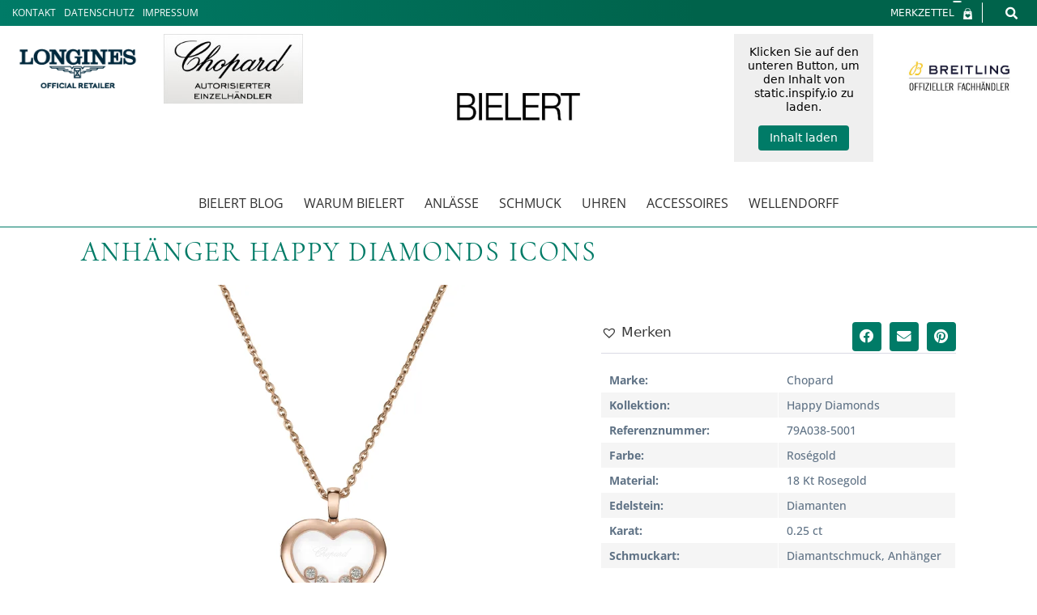

--- FILE ---
content_type: text/html; charset=UTF-8
request_url: https://bielert.de/produkt/chopard-happy-diamonds-anhaenger-happy-diamonds-icons-79a038-5001/
body_size: 40357
content:
<!DOCTYPE html>
<html lang="de">
<head>
	<meta charset="UTF-8">
	<script>
var theplus_ajax_url = "https://bielert.de/wp-admin/admin-ajax.php";
		var theplus_ajax_post_url = "https://bielert.de/wp-admin/admin-post.php";
		var theplus_nonce = "02f5d192ca";
</script>
<meta name='robots' content='index, follow, max-image-preview:large, max-snippet:-1, max-video-preview:-1' />
	<style>img:is([sizes="auto" i], [sizes^="auto," i]) { contain-intrinsic-size: 3000px 1500px }</style>
	<meta name="viewport" content="width=device-width, initial-scale=1">
	<!-- This site is optimized with the Yoast SEO plugin v20.5 - https://yoast.com/wordpress/plugins/seo/ -->
	<title>Anhänger Happy Diamonds Icons Chopard 79A038-5001</title>
	<meta name="description" content="Anhänger Happy Diamonds Icons Chopard 79A038-5001 erhältlich bei Juwelier Bielert in MARKTSTRAßE 35A 31535 NEUSTADT" />
	<link rel="canonical" href="https://bielert.de/produkt/chopard-happy-diamonds-anhaenger-happy-diamonds-icons-79a038-5001/" />
	<meta property="og:locale" content="de_DE" />
	<meta property="og:type" content="article" />
	<meta property="og:title" content="Anhänger Happy Diamonds Icons" />
	<meta property="og:description" content="Anhänger Happy Diamonds Icons Chopard 79A038-5001 erhältlich bei Juwelier Bielert in MARKTSTRAßE 35A 31535 NEUSTADT" />
	<meta property="og:url" content="https://bielert.de/produkt/chopard-happy-diamonds-anhaenger-happy-diamonds-icons-79a038-5001/" />
	<meta property="og:site_name" content="Juwelier Bielert" />
	<meta property="article:modified_time" content="2025-09-15T12:22:02+00:00" />
	<meta property="og:image" content="https://bielert.de/wp-content/uploads/2025/09/chopard-happy-diamonds-anhaenger-happy-diamonds-icons-79a038-5001-25286324.png" />
	<meta property="og:image:width" content="1000" />
	<meta property="og:image:height" content="1000" />
	<meta property="og:image:type" content="image/png" />
	<meta name="twitter:card" content="summary_large_image" />
	<script type="application/ld+json" class="yoast-schema-graph">{"@context":"https://schema.org","@graph":[{"@type":"WebPage","@id":"https://bielert.de/produkt/chopard-happy-diamonds-anhaenger-happy-diamonds-icons-79a038-5001/","url":"https://bielert.de/produkt/chopard-happy-diamonds-anhaenger-happy-diamonds-icons-79a038-5001/","name":"Anhänger Happy Diamonds Icons Chopard 79A038-5001","isPartOf":{"@id":"https://bielert.de/#website"},"primaryImageOfPage":{"@id":"https://bielert.de/produkt/chopard-happy-diamonds-anhaenger-happy-diamonds-icons-79a038-5001/#primaryimage"},"image":{"@id":"https://bielert.de/produkt/chopard-happy-diamonds-anhaenger-happy-diamonds-icons-79a038-5001/#primaryimage"},"thumbnailUrl":"https://bielert.de/wp-content/uploads/2025/09/chopard-happy-diamonds-anhaenger-happy-diamonds-icons-79a038-5001-25286324.png","datePublished":"2025-09-15T12:21:57+00:00","dateModified":"2025-09-15T12:22:02+00:00","description":"Anhänger Happy Diamonds Icons Chopard 79A038-5001 erhältlich bei Juwelier Bielert in MARKTSTRAßE 35A 31535 NEUSTADT","breadcrumb":{"@id":"https://bielert.de/produkt/chopard-happy-diamonds-anhaenger-happy-diamonds-icons-79a038-5001/#breadcrumb"},"inLanguage":"de","potentialAction":[{"@type":"ReadAction","target":["https://bielert.de/produkt/chopard-happy-diamonds-anhaenger-happy-diamonds-icons-79a038-5001/"]}]},{"@type":"ImageObject","inLanguage":"de","@id":"https://bielert.de/produkt/chopard-happy-diamonds-anhaenger-happy-diamonds-icons-79a038-5001/#primaryimage","url":"https://bielert.de/wp-content/uploads/2025/09/chopard-happy-diamonds-anhaenger-happy-diamonds-icons-79a038-5001-25286324.png","contentUrl":"https://bielert.de/wp-content/uploads/2025/09/chopard-happy-diamonds-anhaenger-happy-diamonds-icons-79a038-5001-25286324.png","width":1000,"height":1000,"caption":"Chopard Happy Diamonds Anhänger Happy Diamonds Icons 79A038-5001"},{"@type":"BreadcrumbList","@id":"https://bielert.de/produkt/chopard-happy-diamonds-anhaenger-happy-diamonds-icons-79a038-5001/#breadcrumb","itemListElement":[{"@type":"ListItem","position":1,"name":"Blogbeiträge","item":"https://bielert.de/"},{"@type":"ListItem","position":2,"name":"Produkte","item":"https://bielert.de/shop/"},{"@type":"ListItem","position":3,"name":"Anhänger Happy Diamonds Icons"}]},{"@type":"WebSite","@id":"https://bielert.de/#website","url":"https://bielert.de/","name":"Juwelier Bielert","description":"","publisher":{"@id":"https://bielert.de/#organization"},"potentialAction":[{"@type":"SearchAction","target":{"@type":"EntryPoint","urlTemplate":"https://bielert.de/?s={search_term_string}"},"query-input":"required name=search_term_string"}],"inLanguage":"de"},{"@type":"Organization","@id":"https://bielert.de/#organization","name":"Juwelier Bielert","url":"https://bielert.de/","logo":{"@type":"ImageObject","inLanguage":"de","@id":"https://bielert.de/#/schema/logo/image/","url":"https://bielert.de/wp-content/uploads/2018/08/cropped-logo-bielert-1.jpg","contentUrl":"https://bielert.de/wp-content/uploads/2018/08/cropped-logo-bielert-1.jpg","width":461,"height":116,"caption":"Juwelier Bielert"},"image":{"@id":"https://bielert.de/#/schema/logo/image/"}}]}</script>
	<!-- / Yoast SEO plugin. -->


<link rel="alternate" type="application/rss+xml" title="Juwelier Bielert &raquo; Feed" href="https://bielert.de/feed/" />
<link rel="alternate" type="application/rss+xml" title="Juwelier Bielert &raquo; Kommentar-Feed" href="https://bielert.de/comments/feed/" />
<link rel="alternate" type="application/rss+xml" title="Juwelier Bielert &raquo; Anhänger Happy Diamonds Icons-Kommentar-Feed" href="https://bielert.de/produkt/chopard-happy-diamonds-anhaenger-happy-diamonds-icons-79a038-5001/feed/" />
<script>
window._wpemojiSettings = {"baseUrl":"https:\/\/s.w.org\/images\/core\/emoji\/16.0.1\/72x72\/","ext":".png","svgUrl":"https:\/\/s.w.org\/images\/core\/emoji\/16.0.1\/svg\/","svgExt":".svg","source":{"concatemoji":"https:\/\/bielert.de\/wp-includes\/js\/wp-emoji-release.min.js?ver=6.8.3"}};
/*! This file is auto-generated */
!function(s,n){var o,i,e;function c(e){try{var t={supportTests:e,timestamp:(new Date).valueOf()};sessionStorage.setItem(o,JSON.stringify(t))}catch(e){}}function p(e,t,n){e.clearRect(0,0,e.canvas.width,e.canvas.height),e.fillText(t,0,0);var t=new Uint32Array(e.getImageData(0,0,e.canvas.width,e.canvas.height).data),a=(e.clearRect(0,0,e.canvas.width,e.canvas.height),e.fillText(n,0,0),new Uint32Array(e.getImageData(0,0,e.canvas.width,e.canvas.height).data));return t.every(function(e,t){return e===a[t]})}function u(e,t){e.clearRect(0,0,e.canvas.width,e.canvas.height),e.fillText(t,0,0);for(var n=e.getImageData(16,16,1,1),a=0;a<n.data.length;a++)if(0!==n.data[a])return!1;return!0}function f(e,t,n,a){switch(t){case"flag":return n(e,"\ud83c\udff3\ufe0f\u200d\u26a7\ufe0f","\ud83c\udff3\ufe0f\u200b\u26a7\ufe0f")?!1:!n(e,"\ud83c\udde8\ud83c\uddf6","\ud83c\udde8\u200b\ud83c\uddf6")&&!n(e,"\ud83c\udff4\udb40\udc67\udb40\udc62\udb40\udc65\udb40\udc6e\udb40\udc67\udb40\udc7f","\ud83c\udff4\u200b\udb40\udc67\u200b\udb40\udc62\u200b\udb40\udc65\u200b\udb40\udc6e\u200b\udb40\udc67\u200b\udb40\udc7f");case"emoji":return!a(e,"\ud83e\udedf")}return!1}function g(e,t,n,a){var r="undefined"!=typeof WorkerGlobalScope&&self instanceof WorkerGlobalScope?new OffscreenCanvas(300,150):s.createElement("canvas"),o=r.getContext("2d",{willReadFrequently:!0}),i=(o.textBaseline="top",o.font="600 32px Arial",{});return e.forEach(function(e){i[e]=t(o,e,n,a)}),i}function t(e){var t=s.createElement("script");t.src=e,t.defer=!0,s.head.appendChild(t)}"undefined"!=typeof Promise&&(o="wpEmojiSettingsSupports",i=["flag","emoji"],n.supports={everything:!0,everythingExceptFlag:!0},e=new Promise(function(e){s.addEventListener("DOMContentLoaded",e,{once:!0})}),new Promise(function(t){var n=function(){try{var e=JSON.parse(sessionStorage.getItem(o));if("object"==typeof e&&"number"==typeof e.timestamp&&(new Date).valueOf()<e.timestamp+604800&&"object"==typeof e.supportTests)return e.supportTests}catch(e){}return null}();if(!n){if("undefined"!=typeof Worker&&"undefined"!=typeof OffscreenCanvas&&"undefined"!=typeof URL&&URL.createObjectURL&&"undefined"!=typeof Blob)try{var e="postMessage("+g.toString()+"("+[JSON.stringify(i),f.toString(),p.toString(),u.toString()].join(",")+"));",a=new Blob([e],{type:"text/javascript"}),r=new Worker(URL.createObjectURL(a),{name:"wpTestEmojiSupports"});return void(r.onmessage=function(e){c(n=e.data),r.terminate(),t(n)})}catch(e){}c(n=g(i,f,p,u))}t(n)}).then(function(e){for(var t in e)n.supports[t]=e[t],n.supports.everything=n.supports.everything&&n.supports[t],"flag"!==t&&(n.supports.everythingExceptFlag=n.supports.everythingExceptFlag&&n.supports[t]);n.supports.everythingExceptFlag=n.supports.everythingExceptFlag&&!n.supports.flag,n.DOMReady=!1,n.readyCallback=function(){n.DOMReady=!0}}).then(function(){return e}).then(function(){var e;n.supports.everything||(n.readyCallback(),(e=n.source||{}).concatemoji?t(e.concatemoji):e.wpemoji&&e.twemoji&&(t(e.twemoji),t(e.wpemoji)))}))}((window,document),window._wpemojiSettings);
</script>

<link rel='stylesheet' id='toolset-common-es-css' href='https://bielert.de/wp-content/plugins/wp-views/vendor/toolset/common-es/public/toolset-common-es.css?ver=140000' media='all' />
<link rel='stylesheet' id='toolset_blocks-style-css-css' href='https://bielert.de/wp-content/plugins/wp-views/vendor/toolset/blocks/public/css/style.css?ver=1.4.1' media='all' />
<style id='wp-emoji-styles-inline-css'>

	img.wp-smiley, img.emoji {
		display: inline !important;
		border: none !important;
		box-shadow: none !important;
		height: 1em !important;
		width: 1em !important;
		margin: 0 0.07em !important;
		vertical-align: -0.1em !important;
		background: none !important;
		padding: 0 !important;
	}
</style>
<link rel='stylesheet' id='wp-block-library-css' href='https://bielert.de/wp-includes/css/dist/block-library/style.min.css?ver=6.8.3' media='all' />
<style id='classic-theme-styles-inline-css'>
/*! This file is auto-generated */
.wp-block-button__link{color:#fff;background-color:#32373c;border-radius:9999px;box-shadow:none;text-decoration:none;padding:calc(.667em + 2px) calc(1.333em + 2px);font-size:1.125em}.wp-block-file__button{background:#32373c;color:#fff;text-decoration:none}
</style>
<link rel='stylesheet' id='wc-blocks-vendors-style-css' href='https://bielert.de/wp-content/plugins/woocommerce/packages/woocommerce-blocks/build/wc-blocks-vendors-style.css?ver=6.3.3' media='all' />
<link rel='stylesheet' id='wc-blocks-style-css' href='https://bielert.de/wp-content/plugins/woocommerce/packages/woocommerce-blocks/build/wc-blocks-style.css?ver=6.3.3' media='all' />
<link rel='stylesheet' id='view_editor_gutenberg_frontend_assets-css' href='https://bielert.de/wp-content/plugins/wp-views/public/css/views-frontend.css?ver=3.4.1' media='all' />
<style id='global-styles-inline-css'>
:root{--wp--preset--aspect-ratio--square: 1;--wp--preset--aspect-ratio--4-3: 4/3;--wp--preset--aspect-ratio--3-4: 3/4;--wp--preset--aspect-ratio--3-2: 3/2;--wp--preset--aspect-ratio--2-3: 2/3;--wp--preset--aspect-ratio--16-9: 16/9;--wp--preset--aspect-ratio--9-16: 9/16;--wp--preset--color--black: #000000;--wp--preset--color--cyan-bluish-gray: #abb8c3;--wp--preset--color--white: #ffffff;--wp--preset--color--pale-pink: #f78da7;--wp--preset--color--vivid-red: #cf2e2e;--wp--preset--color--luminous-vivid-orange: #ff6900;--wp--preset--color--luminous-vivid-amber: #fcb900;--wp--preset--color--light-green-cyan: #7bdcb5;--wp--preset--color--vivid-green-cyan: #00d084;--wp--preset--color--pale-cyan-blue: #8ed1fc;--wp--preset--color--vivid-cyan-blue: #0693e3;--wp--preset--color--vivid-purple: #9b51e0;--wp--preset--color--contrast: var(--contrast);--wp--preset--color--contrast-2: var(--contrast-2);--wp--preset--color--contrast-3: var(--contrast-3);--wp--preset--color--base: var(--base);--wp--preset--color--base-2: var(--base-2);--wp--preset--color--base-3: var(--base-3);--wp--preset--color--accent: var(--accent);--wp--preset--gradient--vivid-cyan-blue-to-vivid-purple: linear-gradient(135deg,rgba(6,147,227,1) 0%,rgb(155,81,224) 100%);--wp--preset--gradient--light-green-cyan-to-vivid-green-cyan: linear-gradient(135deg,rgb(122,220,180) 0%,rgb(0,208,130) 100%);--wp--preset--gradient--luminous-vivid-amber-to-luminous-vivid-orange: linear-gradient(135deg,rgba(252,185,0,1) 0%,rgba(255,105,0,1) 100%);--wp--preset--gradient--luminous-vivid-orange-to-vivid-red: linear-gradient(135deg,rgba(255,105,0,1) 0%,rgb(207,46,46) 100%);--wp--preset--gradient--very-light-gray-to-cyan-bluish-gray: linear-gradient(135deg,rgb(238,238,238) 0%,rgb(169,184,195) 100%);--wp--preset--gradient--cool-to-warm-spectrum: linear-gradient(135deg,rgb(74,234,220) 0%,rgb(151,120,209) 20%,rgb(207,42,186) 40%,rgb(238,44,130) 60%,rgb(251,105,98) 80%,rgb(254,248,76) 100%);--wp--preset--gradient--blush-light-purple: linear-gradient(135deg,rgb(255,206,236) 0%,rgb(152,150,240) 100%);--wp--preset--gradient--blush-bordeaux: linear-gradient(135deg,rgb(254,205,165) 0%,rgb(254,45,45) 50%,rgb(107,0,62) 100%);--wp--preset--gradient--luminous-dusk: linear-gradient(135deg,rgb(255,203,112) 0%,rgb(199,81,192) 50%,rgb(65,88,208) 100%);--wp--preset--gradient--pale-ocean: linear-gradient(135deg,rgb(255,245,203) 0%,rgb(182,227,212) 50%,rgb(51,167,181) 100%);--wp--preset--gradient--electric-grass: linear-gradient(135deg,rgb(202,248,128) 0%,rgb(113,206,126) 100%);--wp--preset--gradient--midnight: linear-gradient(135deg,rgb(2,3,129) 0%,rgb(40,116,252) 100%);--wp--preset--font-size--small: 13px;--wp--preset--font-size--medium: 20px;--wp--preset--font-size--large: 36px;--wp--preset--font-size--x-large: 42px;--wp--preset--spacing--20: 0.44rem;--wp--preset--spacing--30: 0.67rem;--wp--preset--spacing--40: 1rem;--wp--preset--spacing--50: 1.5rem;--wp--preset--spacing--60: 2.25rem;--wp--preset--spacing--70: 3.38rem;--wp--preset--spacing--80: 5.06rem;--wp--preset--shadow--natural: 6px 6px 9px rgba(0, 0, 0, 0.2);--wp--preset--shadow--deep: 12px 12px 50px rgba(0, 0, 0, 0.4);--wp--preset--shadow--sharp: 6px 6px 0px rgba(0, 0, 0, 0.2);--wp--preset--shadow--outlined: 6px 6px 0px -3px rgba(255, 255, 255, 1), 6px 6px rgba(0, 0, 0, 1);--wp--preset--shadow--crisp: 6px 6px 0px rgba(0, 0, 0, 1);}:where(.is-layout-flex){gap: 0.5em;}:where(.is-layout-grid){gap: 0.5em;}body .is-layout-flex{display: flex;}.is-layout-flex{flex-wrap: wrap;align-items: center;}.is-layout-flex > :is(*, div){margin: 0;}body .is-layout-grid{display: grid;}.is-layout-grid > :is(*, div){margin: 0;}:where(.wp-block-columns.is-layout-flex){gap: 2em;}:where(.wp-block-columns.is-layout-grid){gap: 2em;}:where(.wp-block-post-template.is-layout-flex){gap: 1.25em;}:where(.wp-block-post-template.is-layout-grid){gap: 1.25em;}.has-black-color{color: var(--wp--preset--color--black) !important;}.has-cyan-bluish-gray-color{color: var(--wp--preset--color--cyan-bluish-gray) !important;}.has-white-color{color: var(--wp--preset--color--white) !important;}.has-pale-pink-color{color: var(--wp--preset--color--pale-pink) !important;}.has-vivid-red-color{color: var(--wp--preset--color--vivid-red) !important;}.has-luminous-vivid-orange-color{color: var(--wp--preset--color--luminous-vivid-orange) !important;}.has-luminous-vivid-amber-color{color: var(--wp--preset--color--luminous-vivid-amber) !important;}.has-light-green-cyan-color{color: var(--wp--preset--color--light-green-cyan) !important;}.has-vivid-green-cyan-color{color: var(--wp--preset--color--vivid-green-cyan) !important;}.has-pale-cyan-blue-color{color: var(--wp--preset--color--pale-cyan-blue) !important;}.has-vivid-cyan-blue-color{color: var(--wp--preset--color--vivid-cyan-blue) !important;}.has-vivid-purple-color{color: var(--wp--preset--color--vivid-purple) !important;}.has-black-background-color{background-color: var(--wp--preset--color--black) !important;}.has-cyan-bluish-gray-background-color{background-color: var(--wp--preset--color--cyan-bluish-gray) !important;}.has-white-background-color{background-color: var(--wp--preset--color--white) !important;}.has-pale-pink-background-color{background-color: var(--wp--preset--color--pale-pink) !important;}.has-vivid-red-background-color{background-color: var(--wp--preset--color--vivid-red) !important;}.has-luminous-vivid-orange-background-color{background-color: var(--wp--preset--color--luminous-vivid-orange) !important;}.has-luminous-vivid-amber-background-color{background-color: var(--wp--preset--color--luminous-vivid-amber) !important;}.has-light-green-cyan-background-color{background-color: var(--wp--preset--color--light-green-cyan) !important;}.has-vivid-green-cyan-background-color{background-color: var(--wp--preset--color--vivid-green-cyan) !important;}.has-pale-cyan-blue-background-color{background-color: var(--wp--preset--color--pale-cyan-blue) !important;}.has-vivid-cyan-blue-background-color{background-color: var(--wp--preset--color--vivid-cyan-blue) !important;}.has-vivid-purple-background-color{background-color: var(--wp--preset--color--vivid-purple) !important;}.has-black-border-color{border-color: var(--wp--preset--color--black) !important;}.has-cyan-bluish-gray-border-color{border-color: var(--wp--preset--color--cyan-bluish-gray) !important;}.has-white-border-color{border-color: var(--wp--preset--color--white) !important;}.has-pale-pink-border-color{border-color: var(--wp--preset--color--pale-pink) !important;}.has-vivid-red-border-color{border-color: var(--wp--preset--color--vivid-red) !important;}.has-luminous-vivid-orange-border-color{border-color: var(--wp--preset--color--luminous-vivid-orange) !important;}.has-luminous-vivid-amber-border-color{border-color: var(--wp--preset--color--luminous-vivid-amber) !important;}.has-light-green-cyan-border-color{border-color: var(--wp--preset--color--light-green-cyan) !important;}.has-vivid-green-cyan-border-color{border-color: var(--wp--preset--color--vivid-green-cyan) !important;}.has-pale-cyan-blue-border-color{border-color: var(--wp--preset--color--pale-cyan-blue) !important;}.has-vivid-cyan-blue-border-color{border-color: var(--wp--preset--color--vivid-cyan-blue) !important;}.has-vivid-purple-border-color{border-color: var(--wp--preset--color--vivid-purple) !important;}.has-vivid-cyan-blue-to-vivid-purple-gradient-background{background: var(--wp--preset--gradient--vivid-cyan-blue-to-vivid-purple) !important;}.has-light-green-cyan-to-vivid-green-cyan-gradient-background{background: var(--wp--preset--gradient--light-green-cyan-to-vivid-green-cyan) !important;}.has-luminous-vivid-amber-to-luminous-vivid-orange-gradient-background{background: var(--wp--preset--gradient--luminous-vivid-amber-to-luminous-vivid-orange) !important;}.has-luminous-vivid-orange-to-vivid-red-gradient-background{background: var(--wp--preset--gradient--luminous-vivid-orange-to-vivid-red) !important;}.has-very-light-gray-to-cyan-bluish-gray-gradient-background{background: var(--wp--preset--gradient--very-light-gray-to-cyan-bluish-gray) !important;}.has-cool-to-warm-spectrum-gradient-background{background: var(--wp--preset--gradient--cool-to-warm-spectrum) !important;}.has-blush-light-purple-gradient-background{background: var(--wp--preset--gradient--blush-light-purple) !important;}.has-blush-bordeaux-gradient-background{background: var(--wp--preset--gradient--blush-bordeaux) !important;}.has-luminous-dusk-gradient-background{background: var(--wp--preset--gradient--luminous-dusk) !important;}.has-pale-ocean-gradient-background{background: var(--wp--preset--gradient--pale-ocean) !important;}.has-electric-grass-gradient-background{background: var(--wp--preset--gradient--electric-grass) !important;}.has-midnight-gradient-background{background: var(--wp--preset--gradient--midnight) !important;}.has-small-font-size{font-size: var(--wp--preset--font-size--small) !important;}.has-medium-font-size{font-size: var(--wp--preset--font-size--medium) !important;}.has-large-font-size{font-size: var(--wp--preset--font-size--large) !important;}.has-x-large-font-size{font-size: var(--wp--preset--font-size--x-large) !important;}
:where(.wp-block-post-template.is-layout-flex){gap: 1.25em;}:where(.wp-block-post-template.is-layout-grid){gap: 1.25em;}
:where(.wp-block-columns.is-layout-flex){gap: 2em;}:where(.wp-block-columns.is-layout-grid){gap: 2em;}
:root :where(.wp-block-pullquote){font-size: 1.5em;line-height: 1.6;}
</style>
<link rel='stylesheet' id='ae-pro-css-css' href='https://bielert.de/wp-content/plugins/anywhere-elementor-pro/includes/assets/css/ae-pro.min.css?ver=2.25.2' media='all' />
<link rel='stylesheet' id='photoswipe-css' href='https://bielert.de/wp-content/plugins/woocommerce/assets/css/photoswipe/photoswipe.min.css?ver=6.0.1' media='all' />
<link rel='stylesheet' id='photoswipe-default-skin-css' href='https://bielert.de/wp-content/plugins/woocommerce/assets/css/photoswipe/default-skin/default-skin.min.css?ver=6.0.1' media='all' />
<link rel='stylesheet' id='woocommerce-layout-css' href='https://bielert.de/wp-content/plugins/woocommerce/assets/css/woocommerce-layout.css?ver=6.0.1' media='all' />
<link rel='stylesheet' id='woocommerce-smallscreen-css' href='https://bielert.de/wp-content/plugins/woocommerce/assets/css/woocommerce-smallscreen.css?ver=6.0.1' media='only screen and (max-width: 768px)' />
<link rel='stylesheet' id='woocommerce-general-css' href='https://bielert.de/wp-content/plugins/woocommerce/assets/css/woocommerce.css?ver=6.0.1' media='all' />
<style id='woocommerce-general-inline-css'>
.woocommerce .page-header-image-single {display: none;}.woocommerce .entry-content,.woocommerce .product .entry-summary {margin-top: 0;}.related.products {clear: both;}.checkout-subscribe-prompt.clear {visibility: visible;height: initial;width: initial;}@media (max-width:768px) {.woocommerce .woocommerce-ordering,.woocommerce-page .woocommerce-ordering {float: none;}.woocommerce .woocommerce-ordering select {max-width: 100%;}.woocommerce ul.products li.product,.woocommerce-page ul.products li.product,.woocommerce-page[class*=columns-] ul.products li.product,.woocommerce[class*=columns-] ul.products li.product {width: 100%;float: none;}}
</style>
<style id='woocommerce-inline-inline-css'>
.woocommerce form .form-row .required { visibility: visible; }
</style>
<link rel='stylesheet' id='theplus-plus-extra-adv-plus-extra-adv-css' href='//bielert.de/wp-content/plugins/the-plus-addons-for-elementor-page-builder/assets/css/main/plus-extra-adv/plus-extra-adv.min.css?ver=1767986554' media='all' />
<link rel='stylesheet' id='theplus-plus-alignmnet-plus-extra-adv-css' href='//bielert.de/wp-content/plugins/the-plus-addons-for-elementor-page-builder/assets/css/main/plus-extra-adv/plus-alignmnet.css?ver=1767986554' media='all' />
<link rel='stylesheet' id='theplus-plus-temp-notice-plus-extra-adv-css' href='//bielert.de/wp-content/plugins/the-plus-addons-for-elementor-page-builder/assets/css/main/plus-extra-adv/plus-temp-notice.css?ver=1767986554' media='all' />
<link rel='stylesheet' id='theplus-plus-nav-menu-navigation-menu-css' href='//bielert.de/wp-content/plugins/theplus_elementor_addon/assets/css/main/navigation-menu/plus-nav-menu.min.css?ver=1767986554' media='all' />
<link rel='stylesheet' id='vegas-css-css' href='https://bielert.de/wp-content/plugins/anywhere-elementor-pro/includes/assets/lib/vegas/vegas.min.css?ver=2.4.0' media='all' />
<link rel='preload' as='font' type='font/woff2' crossorigin='anonymous' id='tinvwl-webfont-font-css' href='https://bielert.de/wp-content/plugins/ti-woocommerce-wishlist/assets/fonts/tinvwl-webfont.woff2?ver=xu2uyi' media='all' />
<link rel='stylesheet' id='tinvwl-webfont-css' href='https://bielert.de/wp-content/plugins/ti-woocommerce-wishlist/assets/css/webfont.min.css?ver=2.3.6' media='all' />
<link rel='stylesheet' id='tinvwl-css' href='https://bielert.de/wp-content/plugins/ti-woocommerce-wishlist/assets/css/public.min.css?ver=2.3.6' media='all' />
<link rel='stylesheet' id='wpb-google-fonts-css' href='https://bielert.de/wp-content/uploads/fonts/34815e66c47bb9b54e02a9252adebf11/font.css?v=1681806515' media='all' />
<link rel='stylesheet' id='owl-carousel-css-css' href='https://bielert.de/wp-content/themes/generatepress_child/assets/owl-carousel/owl.carousel.min.css?ver=6.8.3' media='all' />
<link rel='stylesheet' id='generate-style-grid-css' href='https://bielert.de/wp-content/themes/generatepress/assets/css/unsemantic-grid.min.css?ver=3.4.0' media='all' />
<link rel='stylesheet' id='generate-style-css' href='https://bielert.de/wp-content/themes/generatepress/assets/css/style.min.css?ver=3.4.0' media='all' />
<style id='generate-style-inline-css'>
body{background-color:#ffffff;color:#000000;}a{color:#000000;}a:visited{color:#000000;}a:hover, a:focus, a:active{color:#000000;}body .grid-container{max-width:1100px;}.wp-block-group__inner-container{max-width:1100px;margin-left:auto;margin-right:auto;}:root{--contrast:#222222;--contrast-2:#575760;--contrast-3:#b2b2be;--base:#f0f0f0;--base-2:#f7f8f9;--base-3:#ffffff;--accent:#1e73be;}:root .has-contrast-color{color:var(--contrast);}:root .has-contrast-background-color{background-color:var(--contrast);}:root .has-contrast-2-color{color:var(--contrast-2);}:root .has-contrast-2-background-color{background-color:var(--contrast-2);}:root .has-contrast-3-color{color:var(--contrast-3);}:root .has-contrast-3-background-color{background-color:var(--contrast-3);}:root .has-base-color{color:var(--base);}:root .has-base-background-color{background-color:var(--base);}:root .has-base-2-color{color:var(--base-2);}:root .has-base-2-background-color{background-color:var(--base-2);}:root .has-base-3-color{color:var(--base-3);}:root .has-base-3-background-color{background-color:var(--base-3);}:root .has-accent-color{color:var(--accent);}:root .has-accent-background-color{background-color:var(--accent);}body, button, input, select, textarea{font-family:-apple-system, system-ui, BlinkMacSystemFont, "Segoe UI", Helvetica, Arial, sans-serif, "Apple Color Emoji", "Segoe UI Emoji", "Segoe UI Symbol";}body{line-height:1.5;}.entry-content > [class*="wp-block-"]:not(:last-child):not(.wp-block-heading){margin-bottom:1.5em;}.main-title{font-size:45px;}.main-navigation .main-nav ul ul li a{font-size:14px;}.sidebar .widget, .footer-widgets .widget{font-size:17px;}h1{font-weight:300;font-size:40px;}h2{font-weight:300;font-size:30px;}h3{font-size:20px;}h4{font-size:inherit;}h5{font-size:inherit;}@media (max-width:768px){.main-title{font-size:30px;}h1{font-size:30px;}h2{font-size:25px;}}.top-bar{background-color:#636363;color:#ffffff;}.top-bar a{color:#ffffff;}.top-bar a:hover{color:#303030;}.site-header{background-color:#ffffff;color:#3a3a3a;}.site-header a{color:#3a3a3a;}.main-title a,.main-title a:hover{color:#222222;}.site-description{color:#757575;}.main-navigation,.main-navigation ul ul{background-color:#222222;}.main-navigation .main-nav ul li a, .main-navigation .menu-toggle, .main-navigation .menu-bar-items{color:#ffffff;}.main-navigation .main-nav ul li:not([class*="current-menu-"]):hover > a, .main-navigation .main-nav ul li:not([class*="current-menu-"]):focus > a, .main-navigation .main-nav ul li.sfHover:not([class*="current-menu-"]) > a, .main-navigation .menu-bar-item:hover > a, .main-navigation .menu-bar-item.sfHover > a{color:#ffffff;background-color:#3f3f3f;}button.menu-toggle:hover,button.menu-toggle:focus,.main-navigation .mobile-bar-items a,.main-navigation .mobile-bar-items a:hover,.main-navigation .mobile-bar-items a:focus{color:#ffffff;}.main-navigation .main-nav ul li[class*="current-menu-"] > a{color:#ffffff;background-color:#3f3f3f;}.navigation-search input[type="search"],.navigation-search input[type="search"]:active, .navigation-search input[type="search"]:focus, .main-navigation .main-nav ul li.search-item.active > a, .main-navigation .menu-bar-items .search-item.active > a{color:#ffffff;background-color:#3f3f3f;}.main-navigation ul ul{background-color:#3f3f3f;}.main-navigation .main-nav ul ul li a{color:#ffffff;}.main-navigation .main-nav ul ul li:not([class*="current-menu-"]):hover > a,.main-navigation .main-nav ul ul li:not([class*="current-menu-"]):focus > a, .main-navigation .main-nav ul ul li.sfHover:not([class*="current-menu-"]) > a{color:#ffffff;background-color:#4f4f4f;}.main-navigation .main-nav ul ul li[class*="current-menu-"] > a{color:#ffffff;background-color:#4f4f4f;}.separate-containers .inside-article, .separate-containers .comments-area, .separate-containers .page-header, .one-container .container, .separate-containers .paging-navigation, .inside-page-header{background-color:#ffffff;}.entry-meta{color:#595959;}.entry-meta a{color:#595959;}.entry-meta a:hover{color:#1e73be;}.sidebar .widget{background-color:#ffffff;}.sidebar .widget .widget-title{color:#000000;}.footer-widgets{background-color:#ffffff;}.footer-widgets .widget-title{color:#000000;}.site-info{color:#ffffff;background-color:#222222;}.site-info a{color:#ffffff;}.site-info a:hover{color:#606060;}.footer-bar .widget_nav_menu .current-menu-item a{color:#606060;}input[type="text"],input[type="email"],input[type="url"],input[type="password"],input[type="search"],input[type="tel"],input[type="number"],textarea,select{color:#666666;background-color:#fafafa;border-color:#cccccc;}input[type="text"]:focus,input[type="email"]:focus,input[type="url"]:focus,input[type="password"]:focus,input[type="search"]:focus,input[type="tel"]:focus,input[type="number"]:focus,textarea:focus,select:focus{color:#666666;background-color:#ffffff;border-color:#bfbfbf;}button,html input[type="button"],input[type="reset"],input[type="submit"],a.button,a.wp-block-button__link:not(.has-background){color:#ffffff;background-color:#666666;}button:hover,html input[type="button"]:hover,input[type="reset"]:hover,input[type="submit"]:hover,a.button:hover,button:focus,html input[type="button"]:focus,input[type="reset"]:focus,input[type="submit"]:focus,a.button:focus,a.wp-block-button__link:not(.has-background):active,a.wp-block-button__link:not(.has-background):focus,a.wp-block-button__link:not(.has-background):hover{color:#ffffff;background-color:#3f3f3f;}a.generate-back-to-top{background-color:rgba( 0,0,0,0.4 );color:#ffffff;}a.generate-back-to-top:hover,a.generate-back-to-top:focus{background-color:rgba( 0,0,0,0.6 );color:#ffffff;}:root{--gp-search-modal-bg-color:var(--base-3);--gp-search-modal-text-color:var(--contrast);--gp-search-modal-overlay-bg-color:rgba(0,0,0,0.2);}@media (max-width:768px){.main-navigation .menu-bar-item:hover > a, .main-navigation .menu-bar-item.sfHover > a{background:none;color:#ffffff;}}.inside-top-bar{padding:10px;}.inside-header{padding:40px;}.site-main .wp-block-group__inner-container{padding:40px;}.entry-content .alignwide, body:not(.no-sidebar) .entry-content .alignfull{margin-left:-40px;width:calc(100% + 80px);max-width:calc(100% + 80px);}.rtl .menu-item-has-children .dropdown-menu-toggle{padding-left:20px;}.rtl .main-navigation .main-nav ul li.menu-item-has-children > a{padding-right:20px;}.site-info{padding:20px;}@media (max-width:768px){.separate-containers .inside-article, .separate-containers .comments-area, .separate-containers .page-header, .separate-containers .paging-navigation, .one-container .site-content, .inside-page-header{padding:30px;}.site-main .wp-block-group__inner-container{padding:30px;}.site-info{padding-right:10px;padding-left:10px;}.entry-content .alignwide, body:not(.no-sidebar) .entry-content .alignfull{margin-left:-30px;width:calc(100% + 60px);max-width:calc(100% + 60px);}}.one-container .sidebar .widget{padding:0px;}/* End cached CSS */@media (max-width:768px){.main-navigation .menu-toggle,.main-navigation .mobile-bar-items,.sidebar-nav-mobile:not(#sticky-placeholder){display:block;}.main-navigation ul,.gen-sidebar-nav{display:none;}[class*="nav-float-"] .site-header .inside-header > *{float:none;clear:both;}}
</style>
<link rel='stylesheet' id='generate-mobile-style-css' href='https://bielert.de/wp-content/themes/generatepress/assets/css/mobile.min.css?ver=3.4.0' media='all' />
<link rel='stylesheet' id='generate-font-icons-css' href='https://bielert.de/wp-content/themes/generatepress/assets/css/components/font-icons.min.css?ver=3.4.0' media='all' />
<link rel='stylesheet' id='generate-child-css' href='https://bielert.de/wp-content/themes/generatepress_child/style.css?ver=1749218938' media='all' />
<link rel='stylesheet' id='elementor-frontend-css' href='https://bielert.de/wp-content/plugins/elementor/assets/css/frontend.min.css?ver=3.30.3' media='all' />
<link rel='stylesheet' id='widget-image-css' href='https://bielert.de/wp-content/plugins/elementor/assets/css/widget-image.min.css?ver=3.30.3' media='all' />
<link rel='stylesheet' id='widget-heading-css' href='https://bielert.de/wp-content/plugins/elementor/assets/css/widget-heading.min.css?ver=3.30.3' media='all' />
<link rel='stylesheet' id='widget-form-css' href='https://bielert.de/wp-content/plugins/elementor-pro/assets/css/widget-form.min.css?ver=3.30.1' media='all' />
<link rel='stylesheet' id='widget-icon-list-css' href='https://bielert.de/wp-content/plugins/elementor/assets/css/widget-icon-list.min.css?ver=3.30.3' media='all' />
<link rel='stylesheet' id='e-animation-slideInLeft-css' href='https://bielert.de/wp-content/plugins/elementor/assets/lib/animations/styles/slideInLeft.min.css?ver=3.30.3' media='all' />
<link rel='stylesheet' id='e-popup-css' href='https://bielert.de/wp-content/plugins/elementor-pro/assets/css/conditionals/popup.min.css?ver=3.30.1' media='all' />
<link rel='stylesheet' id='swiper-css' href='https://bielert.de/wp-content/plugins/elementor/assets/lib/swiper/v8/css/swiper.min.css?ver=8.4.5' media='all' />
<link rel='stylesheet' id='e-swiper-css' href='https://bielert.de/wp-content/plugins/elementor/assets/css/conditionals/e-swiper.min.css?ver=3.30.3' media='all' />
<link rel='stylesheet' id='widget-search-form-css' href='https://bielert.de/wp-content/plugins/elementor-pro/assets/css/widget-search-form.min.css?ver=3.30.1' media='all' />
<link rel='stylesheet' id='elementor-icons-shared-0-css' href='https://bielert.de/wp-content/plugins/elementor/assets/lib/font-awesome/css/fontawesome.min.css?ver=5.15.3' media='all' />
<link rel='stylesheet' id='elementor-icons-fa-solid-css' href='https://bielert.de/wp-content/plugins/elementor/assets/lib/font-awesome/css/solid.min.css?ver=5.15.3' media='all' />
<link rel='stylesheet' id='e-motion-fx-css' href='https://bielert.de/wp-content/plugins/elementor-pro/assets/css/modules/motion-fx.min.css?ver=3.30.1' media='all' />
<link rel='stylesheet' id='e-sticky-css' href='https://bielert.de/wp-content/plugins/elementor-pro/assets/css/modules/sticky.min.css?ver=3.30.1' media='all' />
<link rel='stylesheet' id='widget-social-icons-css' href='https://bielert.de/wp-content/plugins/elementor/assets/css/widget-social-icons.min.css?ver=3.30.3' media='all' />
<link rel='stylesheet' id='e-apple-webkit-css' href='https://bielert.de/wp-content/plugins/elementor/assets/css/conditionals/apple-webkit.min.css?ver=3.30.3' media='all' />
<link rel='stylesheet' id='elementor-icons-css' href='https://bielert.de/wp-content/plugins/elementor/assets/lib/eicons/css/elementor-icons.min.css?ver=5.43.0' media='all' />
<link rel='stylesheet' id='elementor-post-190066-css' href='https://bielert.de/wp-content/uploads/elementor/css/post-190066.css?ver=1753697023' media='all' />
<link rel='stylesheet' id='font-awesome-5-all-css' href='https://bielert.de/wp-content/plugins/elementor/assets/lib/font-awesome/css/all.min.css?ver=3.30.3' media='all' />
<link rel='stylesheet' id='font-awesome-4-shim-css' href='https://bielert.de/wp-content/plugins/elementor/assets/lib/font-awesome/css/v4-shims.min.css?ver=3.30.3' media='all' />
<link rel='stylesheet' id='elementor-post-169700-css' href='https://bielert.de/wp-content/uploads/elementor/css/post-169700.css?ver=1753697023' media='all' />
<link rel='stylesheet' id='elementor-post-28-css' href='https://bielert.de/wp-content/uploads/elementor/css/post-28.css?ver=1767880725' media='all' />
<link rel='stylesheet' id='elementor-post-33-css' href='https://bielert.de/wp-content/uploads/elementor/css/post-33.css?ver=1767880817' media='all' />
<link rel='stylesheet' id='borlabs-cookie-css' href='https://bielert.de/wp-content/cache/borlabs-cookie/borlabs-cookie_1_de.css?ver=2.2.42-9' media='all' />
<link rel='stylesheet' id='mediaelement-css' href='https://bielert.de/wp-includes/js/mediaelement/mediaelementplayer-legacy.min.css?ver=4.2.17' media='all' />
<link rel='stylesheet' id='wp-mediaelement-css' href='https://bielert.de/wp-includes/js/mediaelement/wp-mediaelement.min.css?ver=6.8.3' media='all' />
<link rel='stylesheet' id='views-pagination-style-css' href='https://bielert.de/wp-content/plugins/wp-views/embedded/res/css/wpv-pagination.css?ver=3.4.1' media='all' />
<style id='views-pagination-style-inline-css'>
.wpv-sort-list-dropdown.wpv-sort-list-dropdown-style-default > span.wpv-sort-list,.wpv-sort-list-dropdown.wpv-sort-list-dropdown-style-default .wpv-sort-list-item {border-color: #cdcdcd;}.wpv-sort-list-dropdown.wpv-sort-list-dropdown-style-default .wpv-sort-list-item a {color: #444;background-color: #fff;}.wpv-sort-list-dropdown.wpv-sort-list-dropdown-style-default a:hover,.wpv-sort-list-dropdown.wpv-sort-list-dropdown-style-default a:focus {color: #000;background-color: #eee;}.wpv-sort-list-dropdown.wpv-sort-list-dropdown-style-default .wpv-sort-list-item.wpv-sort-list-current a {color: #000;background-color: #eee;}.wpv-sort-list-dropdown.wpv-sort-list-dropdown-style-grey > span.wpv-sort-list,.wpv-sort-list-dropdown.wpv-sort-list-dropdown-style-grey .wpv-sort-list-item {border-color: #cdcdcd;}.wpv-sort-list-dropdown.wpv-sort-list-dropdown-style-grey .wpv-sort-list-item a {color: #444;background-color: #eeeeee;}.wpv-sort-list-dropdown.wpv-sort-list-dropdown-style-grey a:hover,.wpv-sort-list-dropdown.wpv-sort-list-dropdown-style-grey a:focus {color: #000;background-color: #e5e5e5;}.wpv-sort-list-dropdown.wpv-sort-list-dropdown-style-grey .wpv-sort-list-item.wpv-sort-list-current a {color: #000;background-color: #e5e5e5;}.wpv-sort-list-dropdown.wpv-sort-list-dropdown-style-blue > span.wpv-sort-list,.wpv-sort-list-dropdown.wpv-sort-list-dropdown-style-blue .wpv-sort-list-item {border-color: #0099cc;}.wpv-sort-list-dropdown.wpv-sort-list-dropdown-style-blue .wpv-sort-list-item a {color: #444;background-color: #cbddeb;}.wpv-sort-list-dropdown.wpv-sort-list-dropdown-style-blue a:hover,.wpv-sort-list-dropdown.wpv-sort-list-dropdown-style-blue a:focus {color: #000;background-color: #95bedd;}.wpv-sort-list-dropdown.wpv-sort-list-dropdown-style-blue .wpv-sort-list-item.wpv-sort-list-current a {color: #000;background-color: #95bedd;}
</style>
<link rel='stylesheet' id='plus-woo-swatches-front-css-css' href='https://bielert.de/wp-content/plugins/theplus_elementor_addon//assets/css/main/woo-swatches/woo-swatches-front.css?ver=6.3.10' media='all' />
<link rel='stylesheet' id='generatepress-overrides-css-css' href='https://bielert.de/wp-content/plugins/wp-views/vendor/toolset/toolset-theme-settings/res/css/themes/generatepress-overrides.css?ver=1.4.4' media='screen' />
<link rel='stylesheet' id='popup-maker-site-css' href='//bielert.de/wp-content/uploads/pum/pum-site-styles.css?generated=1660913306&#038;ver=1.16.2' media='all' />
<link rel='stylesheet' id='shiftnav-css' href='https://bielert.de/wp-content/plugins/shiftnav-pro/pro/assets/css/shiftnav.min.css?ver=1.6.2' media='all' />
<link rel='stylesheet' id='shiftnav-custom-css' href='https://bielert.de/wp-content/plugins/shiftnav-pro/custom/custom.css?ver=1.6.2' media='all' />
<link rel='stylesheet' id='elementor-post-2804-css' href='https://bielert.de/wp-content/uploads/elementor/css/post-2804.css?ver=1753697023' media='all' />
<link rel='stylesheet' id='elementor-gf-local-cormorantupright-css' href='https://bielert.de/wp-content/uploads/elementor/google-fonts/css/cormorantupright.css?ver=1753697025' media='all' />
<link rel='stylesheet' id='elementor-gf-local-opensans-css' href='https://bielert.de/wp-content/uploads/elementor/google-fonts/css/opensans.css?ver=1753697047' media='all' />
<link rel='stylesheet' id='elementor-gf-local-roboto-css' href='https://bielert.de/wp-content/uploads/elementor/google-fonts/css/roboto.css?ver=1766058079' media='all' />
<link rel='stylesheet' id='elementor-icons-fa-regular-css' href='https://bielert.de/wp-content/plugins/elementor/assets/lib/font-awesome/css/regular.min.css?ver=5.15.3' media='all' />
<link rel='stylesheet' id='elementor-icons-fa-brands-css' href='https://bielert.de/wp-content/plugins/elementor/assets/lib/font-awesome/css/brands.min.css?ver=5.15.3' media='all' />
<!--n2css--><!--n2js--><script src="https://bielert.de/wp-content/plugins/wp-views/vendor/toolset/common-es/public/toolset-common-es-frontend.js?ver=140000" id="toolset-common-es-frontend-js"></script>
<script src="https://bielert.de/wp-includes/js/jquery/jquery.min.js?ver=3.7.1" id="jquery-core-js"></script>
<script src="https://bielert.de/wp-includes/js/jquery/jquery-migrate.min.js?ver=3.4.1" id="jquery-migrate-js"></script>
<script src="https://bielert.de/wp-content/themes/generatepress_child/assets/owl-carousel/owl.carousel.min.js?ver=20170303" id="owl-carousel-js-js"></script>
<script src="https://bielert.de/wp-content/plugins/elementor/assets/lib/font-awesome/js/v4-shims.min.js?ver=3.30.3" id="font-awesome-4-shim-js"></script>
<script src="https://bielert.de/wp-content/plugins/theplus_elementor_addon//assets/js/main/woo-swatches/woo-swatches-front.js?ver=6.3.10" id="plus-woo-swatches-front-js-js"></script>
<script id="image_zoom-frontend-js-extra">
var IZ = {"options":{"lensShape":"square","lensSize":200,"lensBorderSize":1,"lensBorderColour":"#ffffff","borderRadius":0,"cursor":"zoom-in","zoomWindowWidth":400,"zoomWindowHeight":360,"zoomWindowOffsetx":10,"borderSize":1,"borderColour":"#888888","zoomWindowShadow":0,"lensFadeIn":500,"lensFadeOut":500,"zoomWindowFadeIn":500,"zoomWindowFadeOut":500,"easingAmount":12,"zoomWindowPosition":1,"lensOverlay":false,"responsive":true,"responsiveThreshold":800,"scrollZoom":true,"adjustZoomWindowHeight":false,"tint":"true","tintColour":"#ffffff","tintOpacity":0.1,"customText":"","customTextSize":12,"customTextColor":"#cccccc","customTextVAlign":"bottom","customTextAlign":"right"},"with_woocommerce":"1","exchange_thumbnails":"1","enable_mobile":"0","woo_categories":"0","force_attachments":"0","enable_lightbox_zoom":"0","custom_class":"","flexslider":"","owl":"","flickity":"","slick":"","huge_it_gallery":"","search_filter_pro":"0","remove_lightbox_thumbnails":"0","remove_lightbox":"0","woo_slider":"1"};
</script>
<script src="https://bielert.de/wp-content/plugins/wp-image-zoooom-pro/assets/dist/image_zoom-frontend.min.js?ver=1.35" id="image_zoom-frontend-js"></script>
<link rel="https://api.w.org/" href="https://bielert.de/wp-json/" /><link rel="alternate" title="JSON" type="application/json" href="https://bielert.de/wp-json/wp/v2/product/356024" /><link rel="EditURI" type="application/rsd+xml" title="RSD" href="https://bielert.de/xmlrpc.php?rsd" />
<meta name="generator" content="WordPress 6.8.3" />
<meta name="generator" content="WooCommerce 6.0.1" />
<link rel='shortlink' href='https://bielert.de/?p=356024' />
<link rel="alternate" title="oEmbed (JSON)" type="application/json+oembed" href="https://bielert.de/wp-json/oembed/1.0/embed?url=https%3A%2F%2Fbielert.de%2Fprodukt%2Fchopard-happy-diamonds-anhaenger-happy-diamonds-icons-79a038-5001%2F" />
<link rel="alternate" title="oEmbed (XML)" type="text/xml+oembed" href="https://bielert.de/wp-json/oembed/1.0/embed?url=https%3A%2F%2Fbielert.de%2Fprodukt%2Fchopard-happy-diamonds-anhaenger-happy-diamonds-icons-79a038-5001%2F&#038;format=xml" />

	<!-- ShiftNav CSS
	================================================================ -->
	<style type="text/css" id="shiftnav-dynamic-css">

	@media only screen and (min-width:767px){ #shiftnav-toggle-main, .shiftnav-toggle-mobile{ display:none; } .shiftnav-wrap { padding-top:0 !important; } }
	@media only screen and (max-width:766px){ .elementor-widget-nav-menu{ display:none !important; } }

/** ShiftNav Custom Menu Styles (Customizer) **/
/* togglebar */
#shiftnav-toggle-main { background:#ffffff; color:#000000; }
/* shiftnav-main */
.shiftnav.shiftnav-shiftnav-main { background:#ffffff; color:#3f4c58; }
.shiftnav.shiftnav-shiftnav-main ul.shiftnav-menu li.menu-item > .shiftnav-target { background:#ffffff; color:#5f7285; font-size:14px; }
.shiftnav.shiftnav-shiftnav-main ul.shiftnav-menu li.menu-item.shiftnav-active > .shiftnav-target, .shiftnav.shiftnav-shiftnav-main ul.shiftnav-menu li.menu-item.shiftnav-in-transition > .shiftnav-target, .shiftnav.shiftnav-shiftnav-main ul.shiftnav-menu.shiftnav-active-on-hover li.menu-item > .shiftnav-target:hover, .shiftnav.shiftnav-shiftnav-main ul.shiftnav-menu.shiftnav-active-highlight li.menu-item > .shiftnav-target:active { color:#007b67; }
.shiftnav.shiftnav-shiftnav-main ul.shiftnav-menu li.menu-item.current-menu-item > .shiftnav-target, .shiftnav.shiftnav-shiftnav-main ul.shiftnav-menu li.menu-item ul.sub-menu .current-menu-item > .shiftnav-target, .shiftnav.shiftnav-shiftnav-main ul.shiftnav-menu > li.shiftnav-sub-accordion.current-menu-ancestor > .shiftnav-target, .shiftnav.shiftnav-shiftnav-main ul.shiftnav-menu > li.shiftnav-sub-shift.current-menu-ancestor > .shiftnav-target { color:#007b67; }
.shiftnav.shiftnav-shiftnav-main ul.shiftnav-menu li.menu-item.shiftnav-highlight > .shiftnav-target, .shiftnav.shiftnav-shiftnav-main ul.shiftnav-menu li.menu-item ul.sub-menu .shiftnav-highlight > .shiftnav-target { background:#ffffff; color:#3f4c58; }
.shiftnav.shiftnav-shiftnav-main ul.shiftnav-menu > li.menu-item > .shiftnav-target { text-transform:uppercase; }
.shiftnav.shiftnav-shiftnav-main ul.shiftnav-menu li.menu-item > .shiftnav-submenu-activation:hover, .shiftnav.shiftnav-shiftnav-main ul.shiftnav-menu li.menu-item.shiftnav-active > .shiftnav-submenu-activation, .shiftnav.shiftnav-shiftnav-main ul.shiftnav-menu li.menu-item.shiftnav-in-transition > .shiftnav-submenu-activation { background:#ffffff; }
.shiftnav.shiftnav-shiftnav-main ul.shiftnav-menu li.menu-item > .shiftnav-submenu-activation { color:#007b67; }
.shiftnav.shiftnav-shiftnav-main ul.shiftnav-menu li.shiftnav-retract .shiftnav-target { color:#5f7285; }
.shiftnav.shiftnav-shiftnav-main ul.shiftnav-menu ul.sub-menu { background:#ffffff; }
.shiftnav.shiftnav-shiftnav-main ul.shiftnav-menu ul.sub-menu li.menu-item > .shiftnav-target { background:#ffffff; }


/** ShiftNav Custom Tweaks (General Settings) **/
$('#shiftnav-toggle-main-button, .shiftnav-panel-close').on('click', function(){ // On click on menu button or close button

    $("#shiftnav-toggle-main-button").toggleClass('overlay'); //Toggle class .overlay

});
/* Status: Loaded from Transient */

	</style>
	<!-- end ShiftNav CSS -->

	<link rel="pingback" href="https://bielert.de/xmlrpc.php">
	<noscript><style>.woocommerce-product-gallery{ opacity: 1 !important; }</style></noscript>
	<meta name="generator" content="Elementor 3.30.3; features: additional_custom_breakpoints; settings: css_print_method-external, google_font-enabled, font_display-auto">
<style>.recentcomments a{display:inline !important;padding:0 !important;margin:0 !important;}</style>			<style>
				.e-con.e-parent:nth-of-type(n+4):not(.e-lazyloaded):not(.e-no-lazyload),
				.e-con.e-parent:nth-of-type(n+4):not(.e-lazyloaded):not(.e-no-lazyload) * {
					background-image: none !important;
				}
				@media screen and (max-height: 1024px) {
					.e-con.e-parent:nth-of-type(n+3):not(.e-lazyloaded):not(.e-no-lazyload),
					.e-con.e-parent:nth-of-type(n+3):not(.e-lazyloaded):not(.e-no-lazyload) * {
						background-image: none !important;
					}
				}
				@media screen and (max-height: 640px) {
					.e-con.e-parent:nth-of-type(n+2):not(.e-lazyloaded):not(.e-no-lazyload),
					.e-con.e-parent:nth-of-type(n+2):not(.e-lazyloaded):not(.e-no-lazyload) * {
						background-image: none !important;
					}
				}
			</style>
			          <style type="text/css">img.zoooom:hover, .zoooom img:hover, .mp_product_image_single:hover, a.zoomGallery img:hover, .portfolio_images img:hover, .single-fluxus_portfolio .project-image img:hover, .attachment-product_page_image:hover, .attachment-shop_single:hover {cursor:-webkit-zoom-in;cursor:-moz-zoom-in;cursor:zoom-in;}</style>
        <link rel="icon" href="https://bielert.de/wp-content/uploads/2019/11/cropped-favicon-32x32.png" sizes="32x32" />
<link rel="icon" href="https://bielert.de/wp-content/uploads/2019/11/cropped-favicon-192x192.png" sizes="192x192" />
<link rel="apple-touch-icon" href="https://bielert.de/wp-content/uploads/2019/11/cropped-favicon-180x180.png" />
<meta name="msapplication-TileImage" content="https://bielert.de/wp-content/uploads/2019/11/cropped-favicon-270x270.png" />
		<style id="wp-custom-css">
			#shiftnav-toggle-main.shiftnav-toggle-style-burger_only{
	padding-top:2px;
}

.jet-sub-mega-menu .elementor-cta__content {
    padding-top: 10px;
}

@media (min-width: 768px) {
	a.sidr-class-wishlist_products_counter.sidr-class-top_wishlist-heart:before, a.wishlist_products_counter.top_wishlist-heart:before {
	display: none;
}
}
a.sidr-class-wishlist_products_counter.sidr-class-top_wishlist-heart:before, a.wishlist_products_counter.top_wishlist-heart:before {
font-family: FontAwesome !important;
	content: '\f004';
	font-size: 23px;
	vertical-align: top;
	margin-top: 0px;
	color: #007b67;
}

.shiftnav-sub-shift.shiftnav-depth-1.shiftnav-active, .shiftnav-sub-shift.shiftnav-depth-2.shiftnav-active {
	margin-top: 0px !important;
}
.shiftnav ul.shiftnav-menu li.menu-item.shiftnav-sub-shift.shiftnav-active {
	margin-top: 60px;
}
/*.shiftnav ul.shiftnav-menu li.menu-item.shiftnav-sub-shift.shiftnav-active::before {
	content: 'Hauptmenü';
	color: #007b67;
    text-transform: uppercase;
    font-family: "Open Sans", "Helvetica Neue", Helvetica, Arial, "Lucida Grande", sans-serif;
	margin-left: 10px;
}*/
.shiftnav.shiftnav-shiftnav-main ul.shiftnav-menu li.menu-item > .shiftnav-submenu-activation:hover {
	background: transparent;
}
.shiftnav .shiftnav-submenu-activation i.fa {
    margin-top: -10px;
    margin-left: -12px;
}
.fa-chevron-right:before {
	font-size: 13px;
}
.shiftnav-target {
	 font-family: "Open Sans", "Helvetica Neue", Helvetica, Arial, "Lucida Grande", sans-serif;
}
a.shiftnav-target, .shiftnav.shiftnav-shiftnav-main ul.shiftnav-menu ul.sub-menu li.menu-item > a.shiftnav-target, span.shiftnav-target {
    font-weight: 300 !important;
}
.fa-chevron-left:before {
	    color: #5f7285;
	padding-right: 6px;
}
.shiftnav-retract a.shiftnav-target {
    padding-top: 14px !important;
	padding-bottom: 14px !important;
}
.shiftnav-retract {
	font-size: 14px;
	text-transform: uppercase;
}
li#menu-item-13030 a.shiftnav-target, li#menu-item-13033 a.shiftnav-target {
	border-bottom: 1px solid #dadae5;
}
.shiftnav ul.shiftnav-menu.shiftnav-targets-enormous li.menu-item>.shiftnav-target {
	padding-top: 22px !important;
	padding-bottom: 22px !important;
}

.shiftnav-highlight > span.shiftnav-target {
	margin: 25px 5px  !important;
	border: 0px !important;
	cursor: default !important;
font-weight: 300;
}

.shiftnav.shiftnav-shiftnav-main ul.shiftnav-menu li.menu-item > .shiftnav-target {
	text-transform: uppercase;
}
.shiftnav:after {
	-webkit-box-shadow: 0 0 0px;
    -moz-box-shadow: 0 0 0px;
    -ms-box-shadow: 0 0 0px;
    -o-box-shadow: 0 0 0px;
    box-shadow: 0 0 0px;
}
.shiftnav-open #shiftnav-toggle-main.shiftnav-toggle-icon-x .shiftnav-toggle-burger .fa:before, .shiftnav-open #shiftnav-toggle-main.shiftnav-toggle-main-entire-bar.shiftnav-toggle-icon-x:before {
	content: '';
}
.shiftnav-nav {
	margin-top: 40px;
}

.shiftnav.shiftnav-shiftnav-main ul.shiftnav-menu li.menu-item > .shiftnav-submenu-activation {
	height: 46px;
}
.shiftnav ul.shiftnav-menu li.menu-item>.shiftnav-target, .shiftnav ul.shiftnav-menu li.shiftnav-retract>.shiftnav-target {
	padding: 5px 35px;
    line-height: 0.1em;
	border-top: 1px solid #dadae5;
	margin: 0 20px;
}

.shiftnav .shiftnav-panel-close {
	left: 0;
	color: #007b67;
	z-index: 31;
}
.shiftnav-toggle-style-burger_only .shiftnav-toggle-burger, .shiftnav .shiftnav-panel-close {
    font-size: 30px;
	background: transparent;
}
#shiftnav-toggle-main .shiftnav-toggle-burger, .shiftnav .shiftnav-panel-close {
	    padding: 5px 10px;
}
.elementor-menu-toggle {
	display: none;
}

.elementor-28 .elementor-element.elementor-element-9106706 .jet-menu .jet-menu-item .top-level-link {
	display: inline-block;
}
.jet-menu-item:hover > .top-level-link {
	box-shadow: 0 -2px 0 #007b67 inset;
}
.menu-cta a.elementor-cta:hover {
	text-decoration: underline;
text-underline-position: under;
	color: #007b67;
}



/* lydia anfang */
h1{
 font-family:"Cormorant Upright", Sans-serif;
}

/* Familienseite Widget */
.green-overlay {
display: inline-block;
text-transform: uppercase;
font-size: 14px;
overflow:hidden;
letter-spacing: 0.03em;
text-align: center;
position: relative;
width: 100%;
height:100%;
background-color: #f3f2f0;
display: flex;
align-items: center;
justify-content: center;
flex-direction: column;
}
.green-overlay * {
  -webkit-box-sizing: border-box;
  box-sizing: border-box;
  -webkit-transition: all 0.35s ease;
  transition: all 0.35s ease;
}
.green-overlay:before,
.green-overlay:after {
  position: absolute;
  top: 0;
  bottom: 0;
  left: 0;
  right: 0;
  -webkit-transition: all 0.35s ease;
  transition: all 0.35s ease;
  background-color: #007B67;
  border-left: 3px solid #fff;
  border-right: 3px solid #fff;
  content: '';
  opacity: 0.9;
  z-index: 1;
}
.green-overlay:before {
  -webkit-transform: skew(45deg) translateX(-175%);
  transform: skew(45deg) translateX(-175%);
}
.green-overlay:after {
  -webkit-transform: skew(45deg) translateX(175%);
  transform: skew(45deg) translateX(175%);
}
.green-overlay img {
  backface-visibility: hidden;
  max-width: 100%;
  vertical-align: top;
} 
.green-overlay figcaption {
  top: 50%;
  left: 50%;
  position: absolute;
  z-index: 2;
  -webkit-transform: translate(-50%, -50%) scale(0.5);
  transform: translate(-50%, -50%) scale(0.5);
  opacity: 0;
  -webkit-box-shadow: 0 0 10px #000000;
  box-shadow: 0 0 10px #000000;
}
.green-overlay h4 {
	font-family: 'Cormorant Upright', serif;
  background-color: #3F4C58;
  border: 2px solid #fff;
  color: #fff;
  font-size: 1em;
  font-weight: 600;
  letter-spacing: 1px;
  margin: 0;
  padding: 5px 10px;
  text-transform: uppercase;
}
.green-overlay p {
   font-family: 'Cormorant Upright', serif;
   text-shadow: none;
   font-size: 16px;
  text-transform: uppercase;
  padding-bottom:10px;
}
@media (min-width: 1200px) {
.green-overlay p{
display:none;
}
}
.green-overlay a {
  position: absolute;
  top: 0;
  bottom: 0;
  left: 0;
  right: 0;
  z-index: 3;
}
.green-overlay:hover > img,
.green-overlay.hover > img {
  opacity: 0.5;
}
.green-overlay:hover:before,
.green-overlay.hover:before {
  -webkit-transform: skew(45deg) translateX(-55%);
  transform: skew(45deg) translateX(-55%);
}
.green-overlay:hover:after,
.green-overlay.hover:after {
  -webkit-transform: skew(45deg) translateX(55%);
  transform: skew(45deg) translateX(55%);
}
.green-overlay:hover figcaption,
.green-overlay.hover figcaption {
  -webkit-transform: translate(-50%, -50%) scale(1);
  transform: translate(-50%, -50%) scale(1);
  opacity: 1;
}

/* filter */
#produktfilter .resetfilter {
    margin-top:0px !important;
}
.form-group{
	padding:10px;
	font-size:14px;
}

#produktfilter .form-group{
	background-color:#f3f2f0;
	margin:10px 0px 10px 0px;
	border:none;
}
#produktfilter label{
	padding:0px;
}
#produktfilter .resetfilter {
	background-color:#f3f2f0;
}

/* filter mobil */
@media screen and (max-width: 768px) {
	.filter-wrapper {
		display:block;
	}
	.filter-wrapper .filter {
    width: 100%;
	}
	.filter-wrapper .filterergebnisse {
    width: 100%;
    margin: 0px;
	}
}
@media screen and (min-width: 500px) and (max-width: 768px) {
#produktlistung .view-wrapper article {
    width: calc(50% - 20px);
    margin: 10px 10px 10px 10px;
	}
	#produktlistung .view-wrapper article.zierbild {
    width: calc(50% - 20px);
	}
}
@media screen and (max-width: 499px) {
#produktlistung .view-wrapper article {
    width: calc(100% - 10px);
    margin: 5px 5px 5px 5px;
	}
	#produktlistung .view-wrapper article.zierbild {
    width: calc(100% - 10px);
		height: 310px;
	}
}

/*      Produkt Overlay       */
#produktlistung .view-wrapper article {
    position: relative;
}
#produktlistung .view-wrapper article .thumbnail-wrapper {
    background-color: transparent;
}
#produktlistung .view-wrapper article.zierbild{
	border:none;
	background-size: 100% auto !important;
}
#produktlistung .view-wrapper article .product-overlay {
    display: none;
    transition: 0.5s;
}
#produktlistung .view-wrapper article:hover .product-overlay{
    position: absolute;
		width: 100%;
		height: 100%;
		display: flex;
		align-items: center;
		justify-content: center;
		flex-direction: column;
		background: rgba(0,0,0,0.5);
		z-index: 999;
		top: 0;
		left: 0;
}
.product-overlay span{
		background-color:#007b67;
		padding:10px;
		color:#fff;
		text-transform:uppercase;
		font-size:14px;
}


/*      Shop Attribute        */
.woocommerce table.shop_attributes {
		border-top:none;
}
.woocommerce table.shop_attributes th {
		width:50%;
		color:#5f7285;
		font-size:14px;
		font-weight:700;
		font-family: "Open Sans", Sans-serif;
		font-style: normal;
		padding:5px 0px 5px 10px;
		border:none;
		border-right:1px solid #fff;
}
.woocommerce table.shop_attributes td {
		width:50%;
		color:#5f7285;
		font-size:14px;
		font-weight:500;
		font-family: "Open Sans", Sans-serif;
		font-style: normal;
		padding-left:10px;
		border:none;
}
.shop_attributes td a{color:inherit}
.shop_attributes td a:hover{color:inherit}
.woocommerce table.shop_attributes th:after {
    content:':';
}
.woocommerce table.shop_attributes tr:nth-child(2n) th {
    background: #f5f5f5;
}
.woocommerce table.shop_attributes tr:nth-child(2n) td {
    background: #f5f5f5;
}

/* Merkzettel */
.cart-empty{
	display:none;
}
.return-to-shop{
	display:none;
}

/* Smart Slider Startseite */
.slider-border{
border: solid 2px #f3f2f0;
}

input[type="submit"] {
    background-color: #007b67;
}

/* Accordion */
.accordion .elementor-tab-title:hover{
    background-color:#f5f5f5
}

/* Shine Startseiten slider */
.n2-ss-slide.n2-ss-canvas.n2-ow.n2-ss-slide-4.n2-ss-slide-active::before {
 	position: absolute;
 	top: 0;
 	left: -75%;
 	z-index: 5000;
 	display: block;
 	content: '';
 	width: 50%;
 	height: 100%;
 	background: -webkit-linear-gradient(left, rgba(255,255,255,0) 0%, rgba(255,255,255,.3) 100%);
 	background: linear-gradient(to right, rgba(255,255,255,0) 0%, rgba(255,255,255,.3) 100%);
 	-webkit-transform: skewX(-25deg);
 	transform: skewX(-25deg);
 }
.n2-ss-slide.n2-ss-canvas.n2-ow.n2-ss-slide-4.n2-ss-slide-active:hover::before {
 	-webkit-animation: shine 2s;
 	animation: shine 2s;
 }

/* Shine Startseite Boxen */
.shinebox .elementor-widget-wrap:before {
 	position: absolute;
 	top: 0;
 	left: -80%;
 	z-index: 5000;
 	display: block;
 	content: '';
 	width: 50%;
 	height: 100%;
 	background: -webkit-linear-gradient(left, rgba(255,255,255,0) 0%, rgba(255,255,255,.3) 100%);
 	background: linear-gradient(to right, rgba(255,255,255,0) 0%, rgba(255,255,255,.3) 100%);
 	-webkit-transform: skewX(-25deg);
 	transform: skewX(-25deg);
 }
.shinebox .elementor-widget-wrap:hover::before {
 	-webkit-animation: shine 2s;
 	animation: shine 2s;
 }
.shinebox .elementor-element-populated{
	overflow:hidden;
}


.shine .elementor-cta__content::before {
 	position: absolute;
 	top: 0;
 	left: -75%;
 	z-index: 5000;
 	display: block;
 	content: '';
 	width: 50%;
 	height: 100%;
 	background: -webkit-linear-gradient(left, rgba(255,255,255,0) 0%, rgba(255,255,255,.3) 100%);
 	background: linear-gradient(to right, rgba(255,255,255,0) 0%, rgba(255,255,255,.3) 100%);
 	-webkit-transform: skewX(-25deg);
 	transform: skewX(-25deg);
	text-shadow: 1px 2px 4px RGBA(0,0,0,1);
 }
.shine .elementor-cta__content:hover::before {
 	-webkit-animation: shine 2s;
 	animation: shine 2s;
 }

/* Startseite Produktslider */
.n2-ss-slider .n2-ss-layer[data-sstype=content] {
	height:98%;
}

/* Startseite Bilder */
.shine .elementor-cta__title {
   text-shadow: 1px 2px 4px RGBA(0,0,0,1);
}
.shine .elementor-cta__description{
	text-shadow: 1px 2px 4px RGBA(0,0,0,1);
}



@-webkit-keyframes shine {
	100% {
		left: 125%;
	}
}
@keyframes shine {
	100% {
		left: 125%;
	}
}

	
/* lydia ende */
		</style>
		</head>

<body class="wp-singular product-template-default single single-product postid-356024 wp-custom-logo wp-embed-responsive wp-theme-generatepress wp-child-theme-generatepress_child theme-generatepress woocommerce woocommerce-page woocommerce-no-js tinvwl-theme-style no-sidebar nav-below-header one-container fluid-header active-footer-widgets-3 nav-aligned-center header-aligned-center dropdown-hover featured-image-active views-template-anhnger-happy-diamonds-icons aep-product elementor-default elementor-kit-190066" itemtype="https://schema.org/Blog" itemscope>
	<a class="screen-reader-text skip-link" href="#content" title="Zum Inhalt springen">Zum Inhalt springen</a>		<div data-elementor-type="header" data-elementor-id="28" class="elementor elementor-28 elementor-location-header" data-elementor-post-type="elementor_library">
					<section class="has_ae_slider elementor-section elementor-top-section elementor-element elementor-element-7e3ec75 elementor-section-height-min-height elementor-section-content-middle elementor-hidden-phone elementor-section-boxed elementor-section-height-default elementor-section-items-middle ae-bg-gallery-type-default" data-id="7e3ec75" data-element_type="section" data-settings="{&quot;background_background&quot;:&quot;gradient&quot;}">
						<div class="elementor-container elementor-column-gap-no">
					<div class="has_ae_slider elementor-column elementor-col-25 elementor-top-column elementor-element elementor-element-bbcd2fa ae-bg-gallery-type-default" data-id="bbcd2fa" data-element_type="column">
			<div class="elementor-widget-wrap elementor-element-populated">
						<div class="elementor-element elementor-element-91f6241 elementor-icon-list--layout-inline elementor-mobile-align-center elementor-hidden-phone elementor-list-item-link-full_width elementor-widget elementor-widget-icon-list" data-id="91f6241" data-element_type="widget" data-widget_type="icon-list.default">
				<div class="elementor-widget-container">
							<ul class="elementor-icon-list-items elementor-inline-items">
							<li class="elementor-icon-list-item elementor-inline-item">
											<a href="/kontakt/">

											<span class="elementor-icon-list-text">Kontakt</span>
											</a>
									</li>
								<li class="elementor-icon-list-item elementor-inline-item">
											<a href="/datenschutz/">

											<span class="elementor-icon-list-text">Datenschutz</span>
											</a>
									</li>
								<li class="elementor-icon-list-item elementor-inline-item">
											<a href="/impressum/">

											<span class="elementor-icon-list-text">Impressum</span>
											</a>
									</li>
						</ul>
						</div>
				</div>
					</div>
		</div>
				<div class="has_ae_slider elementor-column elementor-col-25 elementor-top-column elementor-element elementor-element-4bca98e ae-bg-gallery-type-default" data-id="4bca98e" data-element_type="column">
			<div class="elementor-widget-wrap elementor-element-populated">
						<div class="elementor-element elementor-element-e09ecff elementor-widget elementor-widget-wp-widget-widget_top_wishlist" data-id="e09ecff" data-element_type="widget" data-widget_type="wp-widget-widget_top_wishlist.default">
				<div class="elementor-widget-container">
					<div class="tinvwl widget_wishlist_products_counter"><a href="https://bielert.de/merkzettel/"
   name="merkzettel" aria-label="Merkzettel"
   class="wishlist_products_counter top_wishlist-heart top_wishlist- wishlist-counter-with-products">
	<span class="wishlist_products_counter_text">Merkzettel</span>
			<span class="wishlist_products_counter_number"></span>
	</a>
</div>				</div>
				</div>
					</div>
		</div>
				<div class="has_ae_slider elementor-column elementor-col-25 elementor-top-column elementor-element elementor-element-779f382 ae-bg-gallery-type-default" data-id="779f382" data-element_type="column">
			<div class="elementor-widget-wrap elementor-element-populated">
						<div class="elementor-element elementor-element-48530e8 elementor-widget elementor-widget-image" data-id="48530e8" data-element_type="widget" data-widget_type="image.default">
				<div class="elementor-widget-container">
															<img width="11" height="14" src="https://bielert.de/wp-content/uploads/2018/08/merkliste.png" class="attachment-large size-large wp-image-3693" alt="" />															</div>
				</div>
					</div>
		</div>
				<div class="has_ae_slider elementor-column elementor-col-25 elementor-top-column elementor-element elementor-element-fce8887 ae-bg-gallery-type-default" data-id="fce8887" data-element_type="column">
			<div class="elementor-widget-wrap elementor-element-populated">
						<div class="elementor-element elementor-element-b1ee6f9 elementor-search-form--skin-full_screen elementor-widget elementor-widget-search-form" data-id="b1ee6f9" data-element_type="widget" data-settings="{&quot;skin&quot;:&quot;full_screen&quot;}" data-widget_type="search-form.default">
				<div class="elementor-widget-container">
							<search role="search">
			<form class="elementor-search-form" action="https://bielert.de" method="get">
												<div class="elementor-search-form__toggle" role="button" tabindex="0" aria-label="Suche">
					<i aria-hidden="true" class="fas fa-search"></i>				</div>
								<div class="elementor-search-form__container">
					<label class="elementor-screen-only" for="elementor-search-form-b1ee6f9">Suche</label>

					
					<input id="elementor-search-form-b1ee6f9" placeholder="Suche ..." class="elementor-search-form__input" type="search" name="s" value="">
					
					
										<div class="dialog-lightbox-close-button dialog-close-button" role="button" tabindex="0" aria-label="Close this search box.">
						<i aria-hidden="true" class="eicon-close"></i>					</div>
									</div>
			</form>
		</search>
						</div>
				</div>
					</div>
		</div>
					</div>
		</section>
				<section class="has_ae_slider elementor-section elementor-top-section elementor-element elementor-element-2b758b80 elementor-section-content-middle elementor-section-full_width elementor-hidden-phone elementor-section-height-default elementor-section-height-default ae-bg-gallery-type-default" data-id="2b758b80" data-element_type="section" data-settings="{&quot;background_background&quot;:&quot;classic&quot;}">
						<div class="elementor-container elementor-column-gap-no">
					<div class="has_ae_slider elementor-column elementor-col-100 elementor-top-column elementor-element elementor-element-13510151 ae-bg-gallery-type-default" data-id="13510151" data-element_type="column">
			<div class="elementor-widget-wrap elementor-element-populated">
						<section class="has_ae_slider elementor-section elementor-inner-section elementor-element elementor-element-968415e elementor-section-boxed elementor-section-height-default elementor-section-height-default ae-bg-gallery-type-default" data-id="968415e" data-element_type="section">
						<div class="elementor-container elementor-column-gap-default">
					<div class="has_ae_slider elementor-column elementor-col-20 elementor-inner-column elementor-element elementor-element-a4b4005 ae-bg-gallery-type-default" data-id="a4b4005" data-element_type="column">
			<div class="elementor-widget-wrap elementor-element-populated">
						<div class="elementor-element elementor-element-d5a4984 elementor-widget elementor-widget-image" data-id="d5a4984" data-element_type="widget" data-widget_type="image.default">
				<div class="elementor-widget-container">
																<a href="/uhren/marken/longines/">
							<img width="200" height="100" src="https://bielert.de/wp-content/uploads/2018/08/LOGO_LonOfficialRetailer_01.png" class="attachment-full size-full wp-image-227774" alt="" srcset="https://bielert.de/wp-content/uploads/2018/08/LOGO_LonOfficialRetailer_01.png 200w, https://bielert.de/wp-content/uploads/2018/08/LOGO_LonOfficialRetailer_01-150x75.png 150w" sizes="(max-width: 200px) 100vw, 200px" />								</a>
															</div>
				</div>
					</div>
		</div>
				<div class="has_ae_slider elementor-column elementor-col-20 elementor-inner-column elementor-element elementor-element-644c091 ae-bg-gallery-type-default" data-id="644c091" data-element_type="column">
			<div class="elementor-widget-wrap elementor-element-populated">
						<div class="elementor-element elementor-element-b3f1fdb elementor-widget elementor-widget-image" data-id="b3f1fdb" data-element_type="widget" data-widget_type="image.default">
				<div class="elementor-widget-container">
																<a href="/uhren/marken/chopard/">
							<img width="240" height="120" src="https://bielert.de/wp-content/uploads/2018/08/Chopard-logo.jpg" class="attachment-full size-full wp-image-226286" alt="" srcset="https://bielert.de/wp-content/uploads/2018/08/Chopard-logo.jpg 240w, https://bielert.de/wp-content/uploads/2018/08/Chopard-logo-150x75.jpg 150w" sizes="(max-width: 240px) 100vw, 240px" />								</a>
															</div>
				</div>
					</div>
		</div>
				<div class="has_ae_slider elementor-column elementor-col-20 elementor-inner-column elementor-element elementor-element-44fd993 ae-bg-gallery-type-default" data-id="44fd993" data-element_type="column">
			<div class="elementor-widget-wrap elementor-element-populated">
						<div class="elementor-element elementor-element-e4ed861 elementor-widget__width-auto elementor-widget elementor-widget-theme-site-logo elementor-widget-image" data-id="e4ed861" data-element_type="widget" data-settings="{&quot;motion_fx_motion_fx_scrolling&quot;:&quot;yes&quot;,&quot;motion_fx_range&quot;:&quot;viewport&quot;,&quot;motion_fx_devices&quot;:[&quot;desktop&quot;,&quot;tablet&quot;,&quot;mobile&quot;]}" data-widget_type="theme-site-logo.default">
				<div class="elementor-widget-container">
											<a href="https://bielert.de">
			<img loading="lazy" width="461" height="116" src="https://bielert.de/wp-content/uploads/2018/08/cropped-logo-bielert-1.jpg" class="attachment-full size-full wp-image-2136" alt="" srcset="https://bielert.de/wp-content/uploads/2018/08/cropped-logo-bielert-1.jpg 461w, https://bielert.de/wp-content/uploads/2018/08/cropped-logo-bielert-1-300x75.jpg 300w, https://bielert.de/wp-content/uploads/2018/08/cropped-logo-bielert-1-150x38.jpg 150w, https://bielert.de/wp-content/uploads/2018/08/cropped-logo-bielert-1-301x76.jpg 301w" sizes="(max-width: 461px) 100vw, 461px" />				</a>
											</div>
				</div>
					</div>
		</div>
				<div class="has_ae_slider elementor-column elementor-col-20 elementor-inner-column elementor-element elementor-element-bc1fb80 ae-bg-gallery-type-default" data-id="bc1fb80" data-element_type="column">
			<div class="elementor-widget-wrap elementor-element-populated">
						<div class="elementor-element elementor-element-a821cc7 elementor-widget__width-auto elementor-widget elementor-widget-html" data-id="a821cc7" data-element_type="widget" data-widget_type="html.default">
				<div class="elementor-widget-container">
					<div class="BorlabsCookie"><div class="_brlbs-content-blocker"> <div class="_brlbs-default"> <p>Klicken Sie auf den unteren Button, um den Inhalt von static.inspify.io zu laden.</p> <p><a class="_brlbs-btn" href="#" data-borlabs-cookie-unblock role="button">Inhalt laden</a></p> </div> </div><div class="borlabs-hide" data-borlabs-cookie-type="content-blocker" data-borlabs-cookie-id="default"><script type="text/template">[base64]</script></div></div>				</div>
				</div>
					</div>
		</div>
				<div class="has_ae_slider elementor-column elementor-col-20 elementor-inner-column elementor-element elementor-element-4ac80db ae-bg-gallery-type-default" data-id="4ac80db" data-element_type="column">
			<div class="elementor-widget-wrap elementor-element-populated">
						<div class="elementor-element elementor-element-42da047 elementor-widget elementor-widget-image" data-id="42da047" data-element_type="widget" data-widget_type="image.default">
				<div class="elementor-widget-container">
																<a href="/uhren/marken/breitling/">
							<img src="https://bielert.de/wp-content/uploads/2018/08/Brand-Sticker-002.jpg" class="attachment-full size-full wp-image-195739" alt="" />								</a>
															</div>
				</div>
					</div>
		</div>
					</div>
		</section>
				<div class="elementor-element elementor-element-44a1b47 elementor-widget elementor-widget-tp-navigation-menu" data-id="44a1b47" data-element_type="widget" data-settings="{&quot;sticky&quot;:&quot;top&quot;,&quot;sticky_on&quot;:[&quot;desktop&quot;,&quot;tablet&quot;,&quot;mobile&quot;],&quot;sticky_offset&quot;:0,&quot;sticky_effects_offset&quot;:0,&quot;sticky_anchor_link_offset&quot;:0}" data-widget_type="tp-navigation-menu.default">
				<div class="elementor-widget-container">
							<div class="plus-navigation-wrap text-center nav-menu69715250da35644a1b47">
			<div class="plus-navigation-inner menu-hover main-menu-indicator-none sub-menu-indicator-none plus-menu-style-1"  data-menu_transition="style-1" data-mobile-menu-click="yes">
				<div id="theplus-navigation-normal-menu" class="collapse navbar-collapse navbar-ex1-collapse">
				
					<div class="plus-navigation-menu menu-horizontal  ">
						<ul id="menu-mega-menue" class="nav navbar-nav yamm menu-hover-none  "><li id="menu-item-226150" class="menu-item menu-item-type-post_type menu-item-object-page animate-dropdown menu-item-226150 plus-dropdown-menu-" ><a title="Bielert Blog" href="https://bielert.de/news/" data-text="Bielert Blog">Bielert Blog</a></li>
<li id="menu-item-226145" class="menu-item menu-item-type-post_type menu-item-object-page menu-item-has-children animate-dropdown menu-item-226145 depth-0 dropdown plus-dropdown-menu-" ><a title="Warum Bielert" href="https://bielert.de/warum-bielert/" class="dropdown-toggle" aria-haspopup="true" data-text="Warum Bielert">Warum Bielert</a>
<ul role="menu" class=" dropdown-menu">
	<li id="menu-item-226157" class="menu-item menu-item-type-post_type menu-item-object-plus-mega-menu animate-dropdown menu-item-226157 plus-dropdown-menu-" ><div class="plus-megamenu-content">		<div data-elementor-type="wp-post" data-elementor-id="226113" class="elementor elementor-226113" data-elementor-post-type="plus-mega-menu">
						<section class="has_ae_slider elementor-section elementor-top-section elementor-element elementor-element-f048205 elementor-section-boxed elementor-section-height-default elementor-section-height-default ae-bg-gallery-type-default" data-id="f048205" data-element_type="section">
						<div class="elementor-container elementor-column-gap-default">
					<div class="has_ae_slider elementor-column elementor-col-20 elementor-top-column elementor-element elementor-element-d252281 ae-bg-gallery-type-default" data-id="d252281" data-element_type="column">
			<div class="elementor-widget-wrap elementor-element-populated">
						<div class="elementor-element elementor-element-84e7d1f elementor-cta--layout-image-above elementor-cta--skin-classic elementor-animated-content elementor-bg-transform elementor-bg-transform-zoom-in elementor-widget elementor-widget-call-to-action" data-id="84e7d1f" data-element_type="widget" data-widget_type="call-to-action.default">
				<div class="elementor-widget-container">
							<a class="elementor-cta" href="/warum-bielert/geschichte/">
					<div class="elementor-cta__bg-wrapper">
				<div class="elementor-cta__bg elementor-bg" style="background-image: url(https://bielert.de/wp-content/uploads/2018/09/warum-bielert-geschichte.jpg);" role="img" aria-label="warum bielert geschichte"></div>
				<div class="elementor-cta__bg-overlay"></div>
			</div>
							<div class="elementor-cta__content">
				
									<span class="elementor-cta__title elementor-cta__content-item elementor-content-item">
						GESCHICHTE					</span>
				
				
							</div>
						</a>
						</div>
				</div>
					</div>
		</div>
				<div class="has_ae_slider elementor-column elementor-col-20 elementor-top-column elementor-element elementor-element-b3c893b ae-bg-gallery-type-default" data-id="b3c893b" data-element_type="column">
			<div class="elementor-widget-wrap elementor-element-populated">
						<div class="elementor-element elementor-element-89c5bc6 elementor-cta--layout-image-above elementor-cta--skin-classic elementor-animated-content elementor-bg-transform elementor-bg-transform-zoom-in elementor-widget elementor-widget-call-to-action" data-id="89c5bc6" data-element_type="widget" data-widget_type="call-to-action.default">
				<div class="elementor-widget-container">
							<a class="elementor-cta" href="/warum-bielert/team/">
					<div class="elementor-cta__bg-wrapper">
				<div class="elementor-cta__bg elementor-bg" style="background-image: url(https://bielert.de/wp-content/uploads/2018/09/warum-bielert-team-1.jpg);" role="img" aria-label="warum bielert team"></div>
				<div class="elementor-cta__bg-overlay"></div>
			</div>
							<div class="elementor-cta__content">
				
									<span class="elementor-cta__title elementor-cta__content-item elementor-content-item">
						TEAM					</span>
				
				
							</div>
						</a>
						</div>
				</div>
					</div>
		</div>
				<div class="has_ae_slider elementor-column elementor-col-20 elementor-top-column elementor-element elementor-element-8752899 ae-bg-gallery-type-default" data-id="8752899" data-element_type="column">
			<div class="elementor-widget-wrap elementor-element-populated">
						<div class="elementor-element elementor-element-fc3bf9a elementor-cta--layout-image-above elementor-cta--skin-classic elementor-animated-content elementor-bg-transform elementor-bg-transform-zoom-in elementor-widget elementor-widget-call-to-action" data-id="fc3bf9a" data-element_type="widget" data-widget_type="call-to-action.default">
				<div class="elementor-widget-container">
							<a class="elementor-cta" href="/uhren/uhrenservice/">
					<div class="elementor-cta__bg-wrapper">
				<div class="elementor-cta__bg elementor-bg" style="background-image: url(https://bielert.de/wp-content/uploads/2018/09/warum-bielert-service.jpg);" role="img" aria-label="warum bielert service"></div>
				<div class="elementor-cta__bg-overlay"></div>
			</div>
							<div class="elementor-cta__content">
				
									<span class="elementor-cta__title elementor-cta__content-item elementor-content-item">
						SERVICE					</span>
				
				
							</div>
						</a>
						</div>
				</div>
					</div>
		</div>
				<div class="has_ae_slider elementor-column elementor-col-20 elementor-top-column elementor-element elementor-element-29c6f5f ae-bg-gallery-type-default" data-id="29c6f5f" data-element_type="column">
			<div class="elementor-widget-wrap elementor-element-populated">
						<div class="elementor-element elementor-element-02bae14 elementor-cta--layout-image-above elementor-cta--skin-classic elementor-animated-content elementor-bg-transform elementor-bg-transform-zoom-in elementor-widget elementor-widget-call-to-action" data-id="02bae14" data-element_type="widget" data-widget_type="call-to-action.default">
				<div class="elementor-widget-container">
							<a class="elementor-cta" href="/warum-bielert/kompetenz/">
					<div class="elementor-cta__bg-wrapper">
				<div class="elementor-cta__bg elementor-bg" style="background-image: url(https://bielert.de/wp-content/uploads/2018/09/warum-bielert-kompetenz.jpg);" role="img" aria-label="warum bielert kompetenz"></div>
				<div class="elementor-cta__bg-overlay"></div>
			</div>
							<div class="elementor-cta__content">
				
									<span class="elementor-cta__title elementor-cta__content-item elementor-content-item">
						KOMPETENZ					</span>
				
				
							</div>
						</a>
						</div>
				</div>
					</div>
		</div>
				<div class="has_ae_slider elementor-column elementor-col-20 elementor-top-column elementor-element elementor-element-5bbe8ca ae-bg-gallery-type-default" data-id="5bbe8ca" data-element_type="column">
			<div class="elementor-widget-wrap">
							</div>
		</div>
					</div>
		</section>
				</div>
		</div></li>
</ul>
</li>
<li id="menu-item-226149" class="menu-item menu-item-type-post_type menu-item-object-page menu-item-has-children animate-dropdown menu-item-226149 depth-0 dropdown plus-dropdown-menu-" ><a title="Anlässe" href="https://bielert.de/anlaesse/" class="dropdown-toggle" aria-haspopup="true" data-text="Anlässe">Anlässe</a>
<ul role="menu" class=" dropdown-menu">
	<li id="menu-item-226191" class="menu-item menu-item-type-post_type menu-item-object-plus-mega-menu animate-dropdown menu-item-226191 plus-dropdown-menu-" ><div class="plus-megamenu-content">		<div data-elementor-type="wp-post" data-elementor-id="226165" class="elementor elementor-226165" data-elementor-post-type="plus-mega-menu">
						<section class="has_ae_slider elementor-section elementor-top-section elementor-element elementor-element-f048205 elementor-section-boxed elementor-section-height-default elementor-section-height-default ae-bg-gallery-type-default" data-id="f048205" data-element_type="section">
						<div class="elementor-container elementor-column-gap-default">
					<div class="has_ae_slider elementor-column elementor-col-20 elementor-top-column elementor-element elementor-element-d252281 ae-bg-gallery-type-default" data-id="d252281" data-element_type="column">
			<div class="elementor-widget-wrap">
							</div>
		</div>
				<div class="has_ae_slider elementor-column elementor-col-20 elementor-top-column elementor-element elementor-element-b3c893b ae-bg-gallery-type-default" data-id="b3c893b" data-element_type="column">
			<div class="elementor-widget-wrap elementor-element-populated">
						<div class="elementor-element elementor-element-89c5bc6 elementor-cta--layout-image-above elementor-cta--skin-classic elementor-animated-content elementor-bg-transform elementor-bg-transform-zoom-in elementor-widget elementor-widget-call-to-action" data-id="89c5bc6" data-element_type="widget" data-widget_type="call-to-action.default">
				<div class="elementor-widget-container">
							<a class="elementor-cta" href="/anlaesse/verlobung/">
					<div class="elementor-cta__bg-wrapper">
				<div class="elementor-cta__bg elementor-bg" style="background-image: url(https://bielert.de/wp-content/uploads/2018/09/anlaesse-verlobung-1.jpg);" role="img" aria-label="anlaesse verlobung"></div>
				<div class="elementor-cta__bg-overlay"></div>
			</div>
							<div class="elementor-cta__content">
				
									<span class="elementor-cta__title elementor-cta__content-item elementor-content-item">
						VERLOBUNG					</span>
				
				
							</div>
						</a>
						</div>
				</div>
					</div>
		</div>
				<div class="has_ae_slider elementor-column elementor-col-20 elementor-top-column elementor-element elementor-element-8752899 ae-bg-gallery-type-default" data-id="8752899" data-element_type="column">
			<div class="elementor-widget-wrap elementor-element-populated">
						<div class="elementor-element elementor-element-fc3bf9a elementor-cta--layout-image-above elementor-cta--skin-classic elementor-animated-content elementor-bg-transform elementor-bg-transform-zoom-in elementor-widget elementor-widget-call-to-action" data-id="fc3bf9a" data-element_type="widget" data-widget_type="call-to-action.default">
				<div class="elementor-widget-container">
							<a class="elementor-cta" href="/anlaesse/hochzeit/">
					<div class="elementor-cta__bg-wrapper">
				<div class="elementor-cta__bg elementor-bg" style="background-image: url(https://bielert.de/wp-content/uploads/2018/09/anlaesse-hochzeit-1.jpg);" role="img" aria-label="anlaesse hochzeit"></div>
				<div class="elementor-cta__bg-overlay"></div>
			</div>
							<div class="elementor-cta__content">
				
									<span class="elementor-cta__title elementor-cta__content-item elementor-content-item">
						HOCHZEIT					</span>
				
				
							</div>
						</a>
						</div>
				</div>
					</div>
		</div>
				<div class="has_ae_slider elementor-column elementor-col-20 elementor-top-column elementor-element elementor-element-29c6f5f ae-bg-gallery-type-default" data-id="29c6f5f" data-element_type="column">
			<div class="elementor-widget-wrap elementor-element-populated">
						<div class="elementor-element elementor-element-02bae14 elementor-cta--layout-image-above elementor-cta--skin-classic elementor-animated-content elementor-bg-transform elementor-bg-transform-zoom-in elementor-widget elementor-widget-call-to-action" data-id="02bae14" data-element_type="widget" data-widget_type="call-to-action.default">
				<div class="elementor-widget-container">
							<a class="elementor-cta" href="/anlaesse/geschenke/">
					<div class="elementor-cta__bg-wrapper">
				<div class="elementor-cta__bg elementor-bg" style="background-image: url(https://bielert.de/wp-content/uploads/2018/09/anlaesse-geschenke-1.jpg);" role="img" aria-label="anlaesse geschenke"></div>
				<div class="elementor-cta__bg-overlay"></div>
			</div>
							<div class="elementor-cta__content">
				
									<span class="elementor-cta__title elementor-cta__content-item elementor-content-item">
						GESCHENKE					</span>
				
				
							</div>
						</a>
						</div>
				</div>
					</div>
		</div>
				<div class="has_ae_slider elementor-column elementor-col-20 elementor-top-column elementor-element elementor-element-5bbe8ca ae-bg-gallery-type-default" data-id="5bbe8ca" data-element_type="column">
			<div class="elementor-widget-wrap">
							</div>
		</div>
					</div>
		</section>
				</div>
		</div></li>
</ul>
</li>
<li id="menu-item-226146" class="menu-item menu-item-type-post_type menu-item-object-page menu-item-has-children animate-dropdown menu-item-226146 depth-0 dropdown plus-dropdown-menu-" ><a title="Schmuck" href="https://bielert.de/schmuck/" class="dropdown-toggle" aria-haspopup="true" data-text="Schmuck">Schmuck</a>
<ul role="menu" class=" dropdown-menu">
	<li id="menu-item-226190" class="menu-item menu-item-type-post_type menu-item-object-plus-mega-menu animate-dropdown menu-item-226190 plus-dropdown-menu-" ><div class="plus-megamenu-content">		<div data-elementor-type="wp-post" data-elementor-id="226167" class="elementor elementor-226167" data-elementor-post-type="plus-mega-menu">
						<section class="has_ae_slider elementor-section elementor-top-section elementor-element elementor-element-f048205 elementor-section-boxed elementor-section-height-default elementor-section-height-default ae-bg-gallery-type-default" data-id="f048205" data-element_type="section">
						<div class="elementor-container elementor-column-gap-default">
					<div class="has_ae_slider elementor-column elementor-col-20 elementor-top-column elementor-element elementor-element-d252281 ae-bg-gallery-type-default" data-id="d252281" data-element_type="column">
			<div class="elementor-widget-wrap elementor-element-populated">
						<div class="elementor-element elementor-element-84e7d1f elementor-cta--layout-image-above elementor-cta--skin-classic elementor-animated-content elementor-bg-transform elementor-bg-transform-zoom-in elementor-widget elementor-widget-call-to-action" data-id="84e7d1f" data-element_type="widget" data-widget_type="call-to-action.default">
				<div class="elementor-widget-container">
							<a class="elementor-cta" href="/ringe/">
					<div class="elementor-cta__bg-wrapper">
				<div class="elementor-cta__bg elementor-bg" style="background-image: url(https://bielert.de/wp-content/uploads/2018/09/schmuck-ringe.jpg);" role="img" aria-label="schmuck ringe"></div>
				<div class="elementor-cta__bg-overlay"></div>
			</div>
							<div class="elementor-cta__content">
				
									<span class="elementor-cta__title elementor-cta__content-item elementor-content-item">
						RINGE					</span>
				
				
							</div>
						</a>
						</div>
				</div>
					</div>
		</div>
				<div class="has_ae_slider elementor-column elementor-col-20 elementor-top-column elementor-element elementor-element-b3c893b ae-bg-gallery-type-default" data-id="b3c893b" data-element_type="column">
			<div class="elementor-widget-wrap elementor-element-populated">
						<div class="elementor-element elementor-element-89c5bc6 elementor-cta--layout-image-above elementor-cta--skin-classic elementor-animated-content elementor-bg-transform elementor-bg-transform-zoom-in elementor-widget elementor-widget-call-to-action" data-id="89c5bc6" data-element_type="widget" data-widget_type="call-to-action.default">
				<div class="elementor-widget-container">
							<a class="elementor-cta" href="/halsschmuck/">
					<div class="elementor-cta__bg-wrapper">
				<div class="elementor-cta__bg elementor-bg" style="background-image: url(https://bielert.de/wp-content/uploads/2018/09/schmuck-halsschmuck.jpg);" role="img" aria-label="schmuck halsschmuck"></div>
				<div class="elementor-cta__bg-overlay"></div>
			</div>
							<div class="elementor-cta__content">
				
									<span class="elementor-cta__title elementor-cta__content-item elementor-content-item">
						HALSSCHMUCK					</span>
				
				
							</div>
						</a>
						</div>
				</div>
					</div>
		</div>
				<div class="has_ae_slider elementor-column elementor-col-20 elementor-top-column elementor-element elementor-element-8752899 ae-bg-gallery-type-default" data-id="8752899" data-element_type="column">
			<div class="elementor-widget-wrap elementor-element-populated">
						<div class="elementor-element elementor-element-fc3bf9a elementor-cta--layout-image-above elementor-cta--skin-classic elementor-animated-content elementor-bg-transform elementor-bg-transform-zoom-in elementor-widget elementor-widget-call-to-action" data-id="fc3bf9a" data-element_type="widget" data-widget_type="call-to-action.default">
				<div class="elementor-widget-container">
							<a class="elementor-cta" href="/ohrringe/">
					<div class="elementor-cta__bg-wrapper">
				<div class="elementor-cta__bg elementor-bg" style="background-image: url(https://bielert.de/wp-content/uploads/2018/09/schmuck-ohrringe.jpg);" role="img" aria-label="schmuck ohrringe"></div>
				<div class="elementor-cta__bg-overlay"></div>
			</div>
							<div class="elementor-cta__content">
				
									<span class="elementor-cta__title elementor-cta__content-item elementor-content-item">
						OHRRINGE					</span>
				
				
							</div>
						</a>
						</div>
				</div>
					</div>
		</div>
				<div class="has_ae_slider elementor-column elementor-col-20 elementor-top-column elementor-element elementor-element-29c6f5f ae-bg-gallery-type-default" data-id="29c6f5f" data-element_type="column">
			<div class="elementor-widget-wrap elementor-element-populated">
						<div class="elementor-element elementor-element-02bae14 elementor-cta--layout-image-above elementor-cta--skin-classic elementor-animated-content elementor-bg-transform elementor-bg-transform-zoom-in elementor-widget elementor-widget-call-to-action" data-id="02bae14" data-element_type="widget" data-widget_type="call-to-action.default">
				<div class="elementor-widget-container">
							<a class="elementor-cta" href="/armbaender/">
					<div class="elementor-cta__bg-wrapper">
				<div class="elementor-cta__bg elementor-bg" style="background-image: url(https://bielert.de/wp-content/uploads/2018/09/Schmuck-armbaender.jpg);" role="img" aria-label="Schmuck armbaender bei juwelier bielert in neustadt am rübenberge"></div>
				<div class="elementor-cta__bg-overlay"></div>
			</div>
							<div class="elementor-cta__content">
				
									<span class="elementor-cta__title elementor-cta__content-item elementor-content-item">
						ARMBÄNDER					</span>
				
				
							</div>
						</a>
						</div>
				</div>
					</div>
		</div>
				<div class="has_ae_slider elementor-column elementor-col-20 elementor-top-column elementor-element elementor-element-541c020 ae-bg-gallery-type-default" data-id="541c020" data-element_type="column">
			<div class="elementor-widget-wrap elementor-element-populated">
						<div class="elementor-element elementor-element-be2a1dd elementor-cta--layout-image-above elementor-cta--skin-classic elementor-animated-content elementor-bg-transform elementor-bg-transform-zoom-in elementor-widget elementor-widget-call-to-action" data-id="be2a1dd" data-element_type="widget" data-widget_type="call-to-action.default">
				<div class="elementor-widget-container">
							<a class="elementor-cta" href="/diamant/">
					<div class="elementor-cta__bg-wrapper">
				<div class="elementor-cta__bg elementor-bg" style="background-image: url(https://bielert.de/wp-content/uploads/2018/09/schmuck-diamant.jpg);" role="img" aria-label="schmuck diamant"></div>
				<div class="elementor-cta__bg-overlay"></div>
			</div>
							<div class="elementor-cta__content">
				
									<span class="elementor-cta__title elementor-cta__content-item elementor-content-item">
						DIAMANT					</span>
				
				
							</div>
						</a>
						</div>
				</div>
					</div>
		</div>
					</div>
		</section>
				<section class="has_ae_slider elementor-section elementor-top-section elementor-element elementor-element-4c05bd0 elementor-section-boxed elementor-section-height-default elementor-section-height-default ae-bg-gallery-type-default" data-id="4c05bd0" data-element_type="section">
						<div class="elementor-container elementor-column-gap-default">
					<div class="has_ae_slider elementor-column elementor-col-20 elementor-top-column elementor-element elementor-element-9a50110 ae-bg-gallery-type-default" data-id="9a50110" data-element_type="column">
			<div class="elementor-widget-wrap elementor-element-populated">
						<div class="elementor-element elementor-element-40cd3d2 elementor-cta--layout-image-above elementor-cta--skin-classic elementor-animated-content elementor-bg-transform elementor-bg-transform-zoom-in elementor-widget elementor-widget-call-to-action" data-id="40cd3d2" data-element_type="widget" data-widget_type="call-to-action.default">
				<div class="elementor-widget-container">
							<a class="elementor-cta" href="/lexikon/">
					<div class="elementor-cta__bg-wrapper">
				<div class="elementor-cta__bg elementor-bg" style="background-image: url(https://bielert.de/wp-content/uploads/2018/09/schmuck-lexikon.jpg);" role="img" aria-label="schmuck lexikon"></div>
				<div class="elementor-cta__bg-overlay"></div>
			</div>
							<div class="elementor-cta__content">
				
									<span class="elementor-cta__title elementor-cta__content-item elementor-content-item">
						LEXIKON					</span>
				
				
							</div>
						</a>
						</div>
				</div>
					</div>
		</div>
				<div class="has_ae_slider elementor-column elementor-col-20 elementor-top-column elementor-element elementor-element-6467ed7 ae-bg-gallery-type-default" data-id="6467ed7" data-element_type="column">
			<div class="elementor-widget-wrap elementor-element-populated">
						<div class="elementor-element elementor-element-7eb3eeb elementor-cta--layout-image-above elementor-cta--skin-classic elementor-animated-content elementor-bg-transform elementor-bg-transform-zoom-in elementor-widget elementor-widget-call-to-action" data-id="7eb3eeb" data-element_type="widget" data-widget_type="call-to-action.default">
				<div class="elementor-widget-container">
							<a class="elementor-cta" href="/goldschmiedewerkstatt/">
					<div class="elementor-cta__bg-wrapper">
				<div class="elementor-cta__bg elementor-bg" style="background-image: url(https://bielert.de/wp-content/uploads/2018/09/schmuck-goldschmiedewerkstatt.jpg);" role="img" aria-label="schmuck goldschmiedewerkstatt"></div>
				<div class="elementor-cta__bg-overlay"></div>
			</div>
							<div class="elementor-cta__content">
				
									<span class="elementor-cta__title elementor-cta__content-item elementor-content-item">
						GOLDSCHMIEDE-WERKSTATT					</span>
				
				
							</div>
						</a>
						</div>
				</div>
					</div>
		</div>
				<div class="has_ae_slider elementor-column elementor-col-20 elementor-top-column elementor-element elementor-element-77e8dcd ae-bg-gallery-type-default" data-id="77e8dcd" data-element_type="column">
			<div class="elementor-widget-wrap elementor-element-populated">
						<div class="elementor-element elementor-element-09f0e40 elementor-cta--layout-image-above elementor-cta--skin-classic elementor-animated-content elementor-bg-transform elementor-bg-transform-zoom-in elementor-widget elementor-widget-call-to-action" data-id="09f0e40" data-element_type="widget" data-widget_type="call-to-action.default">
				<div class="elementor-widget-container">
							<a class="elementor-cta" href="/schmuck/marken/">
					<div class="elementor-cta__bg-wrapper">
				<div class="elementor-cta__bg elementor-bg" style="background-image: url(https://bielert.de/wp-content/uploads/2021/12/marken-menue-punkt-2024.jpg);" role="img" aria-label="marken-menue-punkt-2024"></div>
				<div class="elementor-cta__bg-overlay"></div>
			</div>
							<div class="elementor-cta__content">
				
									<span class="elementor-cta__title elementor-cta__content-item elementor-content-item">
						MARKEN					</span>
				
				
							</div>
						</a>
						</div>
				</div>
					</div>
		</div>
				<div class="has_ae_slider elementor-column elementor-col-20 elementor-top-column elementor-element elementor-element-222beeb ae-bg-gallery-type-default" data-id="222beeb" data-element_type="column">
			<div class="elementor-widget-wrap elementor-element-populated">
						<div class="elementor-element elementor-element-31c60e3 elementor-cta--layout-image-above elementor-cta--skin-classic elementor-animated-content elementor-bg-transform elementor-bg-transform-zoom-in elementor-widget elementor-widget-call-to-action" data-id="31c60e3" data-element_type="widget" data-widget_type="call-to-action.default">
				<div class="elementor-widget-container">
							<a class="elementor-cta" href="/alle-schmuckstuecke/">
					<div class="elementor-cta__bg-wrapper">
				<div class="elementor-cta__bg elementor-bg" style="background-image: url(https://bielert.de/wp-content/uploads/2018/09/schmuck-alle-schmuckstuecke.jpg);" role="img" aria-label="schmuck alle schmuckstuecke"></div>
				<div class="elementor-cta__bg-overlay"></div>
			</div>
							<div class="elementor-cta__content">
				
									<span class="elementor-cta__title elementor-cta__content-item elementor-content-item">
						ALLE<br>SCHMUCKSTÜCKE					</span>
				
				
							</div>
						</a>
						</div>
				</div>
					</div>
		</div>
				<div class="has_ae_slider elementor-column elementor-col-20 elementor-top-column elementor-element elementor-element-7953aa9 ae-bg-gallery-type-default" data-id="7953aa9" data-element_type="column">
			<div class="elementor-widget-wrap elementor-element-populated">
						<div class="elementor-element elementor-element-851ca6b elementor-cta--layout-image-above elementor-cta--skin-classic elementor-animated-content elementor-bg-transform elementor-bg-transform-zoom-in elementor-widget elementor-widget-call-to-action" data-id="851ca6b" data-element_type="widget" data-widget_type="call-to-action.default">
				<div class="elementor-widget-container">
							<a class="elementor-cta" href="/trends/">
					<div class="elementor-cta__bg-wrapper">
				<div class="elementor-cta__bg elementor-bg" style="background-image: url(https://bielert.de/wp-content/uploads/2018/09/menu-modischer-trendschmuck-von-pandora.jpg);" role="img" aria-label="menu-modischer-trendschmuck-von-pandora"></div>
				<div class="elementor-cta__bg-overlay"></div>
			</div>
							<div class="elementor-cta__content">
				
									<span class="elementor-cta__title elementor-cta__content-item elementor-content-item">
						TRENDS					</span>
				
				
							</div>
						</a>
						</div>
				</div>
					</div>
		</div>
					</div>
		</section>
				</div>
		</div></li>
</ul>
</li>
<li id="menu-item-226147" class="menu-item menu-item-type-post_type menu-item-object-page menu-item-has-children animate-dropdown menu-item-226147 depth-0 dropdown plus-dropdown-menu-" ><a title="Uhren" href="https://bielert.de/uhren/" class="dropdown-toggle" aria-haspopup="true" data-text="Uhren">Uhren</a>
<ul role="menu" class=" dropdown-menu">
	<li id="menu-item-226189" class="menu-item menu-item-type-post_type menu-item-object-plus-mega-menu animate-dropdown menu-item-226189 plus-dropdown-menu-" ><div class="plus-megamenu-content">		<div data-elementor-type="wp-post" data-elementor-id="226169" class="elementor elementor-226169" data-elementor-post-type="plus-mega-menu">
						<section class="has_ae_slider elementor-section elementor-top-section elementor-element elementor-element-f048205 elementor-section-boxed elementor-section-height-default elementor-section-height-default ae-bg-gallery-type-default" data-id="f048205" data-element_type="section">
						<div class="elementor-container elementor-column-gap-default">
					<div class="has_ae_slider elementor-column elementor-col-20 elementor-top-column elementor-element elementor-element-d252281 ae-bg-gallery-type-default" data-id="d252281" data-element_type="column">
			<div class="elementor-widget-wrap elementor-element-populated">
						<div class="elementor-element elementor-element-84e7d1f elementor-cta--layout-image-above elementor-cta--skin-classic elementor-animated-content elementor-bg-transform elementor-bg-transform-zoom-in elementor-widget elementor-widget-call-to-action" data-id="84e7d1f" data-element_type="widget" data-widget_type="call-to-action.default">
				<div class="elementor-widget-container">
							<a class="elementor-cta" href="/damenuhren/">
					<div class="elementor-cta__bg-wrapper">
				<div class="elementor-cta__bg elementor-bg" style="background-image: url(https://bielert.de/wp-content/uploads/2018/09/uhren-damenuhren-1.jpg);" role="img" aria-label="uhren damenuhren"></div>
				<div class="elementor-cta__bg-overlay"></div>
			</div>
							<div class="elementor-cta__content">
				
									<span class="elementor-cta__title elementor-cta__content-item elementor-content-item">
						DAMENUHREN					</span>
				
				
							</div>
						</a>
						</div>
				</div>
					</div>
		</div>
				<div class="has_ae_slider elementor-column elementor-col-20 elementor-top-column elementor-element elementor-element-b3c893b ae-bg-gallery-type-default" data-id="b3c893b" data-element_type="column">
			<div class="elementor-widget-wrap elementor-element-populated">
						<div class="elementor-element elementor-element-89c5bc6 elementor-cta--layout-image-above elementor-cta--skin-classic elementor-animated-content elementor-bg-transform elementor-bg-transform-zoom-in elementor-widget elementor-widget-call-to-action" data-id="89c5bc6" data-element_type="widget" data-widget_type="call-to-action.default">
				<div class="elementor-widget-container">
							<a class="elementor-cta" href="/herrenuhren/">
					<div class="elementor-cta__bg-wrapper">
				<div class="elementor-cta__bg elementor-bg" style="background-image: url(https://bielert.de/wp-content/uploads/2018/09/uhren-herrenuhren-1.jpg);" role="img" aria-label="uhren herrenuhren"></div>
				<div class="elementor-cta__bg-overlay"></div>
			</div>
							<div class="elementor-cta__content">
				
									<span class="elementor-cta__title elementor-cta__content-item elementor-content-item">
						HERRENUHREN					</span>
				
				
							</div>
						</a>
						</div>
				</div>
					</div>
		</div>
				<div class="has_ae_slider elementor-column elementor-col-20 elementor-top-column elementor-element elementor-element-8752899 ae-bg-gallery-type-default" data-id="8752899" data-element_type="column">
			<div class="elementor-widget-wrap elementor-element-populated">
						<div class="elementor-element elementor-element-fc3bf9a elementor-cta--layout-image-above elementor-cta--skin-classic elementor-animated-content elementor-bg-transform elementor-bg-transform-zoom-in elementor-widget elementor-widget-call-to-action" data-id="fc3bf9a" data-element_type="widget" data-widget_type="call-to-action.default">
				<div class="elementor-widget-container">
							<a class="elementor-cta" href="/uhren/lexikon/">
					<div class="elementor-cta__bg-wrapper">
				<div class="elementor-cta__bg elementor-bg" style="background-image: url(https://bielert.de/wp-content/uploads/2018/09/uhren-lexikon.jpg);" role="img" aria-label="uhren lexikon"></div>
				<div class="elementor-cta__bg-overlay"></div>
			</div>
							<div class="elementor-cta__content">
				
									<span class="elementor-cta__title elementor-cta__content-item elementor-content-item">
						LEXIKON					</span>
				
				
							</div>
						</a>
						</div>
				</div>
					</div>
		</div>
				<div class="has_ae_slider elementor-column elementor-col-20 elementor-top-column elementor-element elementor-element-29c6f5f ae-bg-gallery-type-default" data-id="29c6f5f" data-element_type="column">
			<div class="elementor-widget-wrap elementor-element-populated">
						<div class="elementor-element elementor-element-02bae14 elementor-cta--layout-image-above elementor-cta--skin-classic elementor-animated-content elementor-bg-transform elementor-bg-transform-zoom-in elementor-widget elementor-widget-call-to-action" data-id="02bae14" data-element_type="widget" data-widget_type="call-to-action.default">
				<div class="elementor-widget-container">
							<a class="elementor-cta" href="/warum-bielert/service/">
					<div class="elementor-cta__bg-wrapper">
				<div class="elementor-cta__bg elementor-bg" style="background-image: url(https://bielert.de/wp-content/uploads/2018/09/uhren-service-1.jpg);" role="img" aria-label="uhren service"></div>
				<div class="elementor-cta__bg-overlay"></div>
			</div>
							<div class="elementor-cta__content">
				
									<span class="elementor-cta__title elementor-cta__content-item elementor-content-item">
						SERVICE					</span>
				
				
							</div>
						</a>
						</div>
				</div>
					</div>
		</div>
				<div class="has_ae_slider elementor-column elementor-col-20 elementor-top-column elementor-element elementor-element-5bbe8ca ae-bg-gallery-type-default" data-id="5bbe8ca" data-element_type="column">
			<div class="elementor-widget-wrap elementor-element-populated">
						<div class="elementor-element elementor-element-336b274 elementor-cta--layout-image-above elementor-cta--skin-classic elementor-animated-content elementor-bg-transform elementor-bg-transform-zoom-in elementor-widget elementor-widget-call-to-action" data-id="336b274" data-element_type="widget" data-widget_type="call-to-action.default">
				<div class="elementor-widget-container">
							<a class="elementor-cta" href="/uhren/marken/">
					<div class="elementor-cta__bg-wrapper">
				<div class="elementor-cta__bg elementor-bg" style="background-image: url(https://bielert.de/wp-content/uploads/2021/12/uhrenmarken-menu-vorschau-2022.jpg);" role="img" aria-label="uhrenmarken-menu-vorschau-2022"></div>
				<div class="elementor-cta__bg-overlay"></div>
			</div>
							<div class="elementor-cta__content">
				
									<span class="elementor-cta__title elementor-cta__content-item elementor-content-item">
						MARKEN					</span>
				
				
							</div>
						</a>
						</div>
				</div>
					</div>
		</div>
					</div>
		</section>
				<section class="has_ae_slider elementor-section elementor-top-section elementor-element elementor-element-a763ccc elementor-section-boxed elementor-section-height-default elementor-section-height-default ae-bg-gallery-type-default" data-id="a763ccc" data-element_type="section">
						<div class="elementor-container elementor-column-gap-default">
					<div class="has_ae_slider elementor-column elementor-col-20 elementor-top-column elementor-element elementor-element-30ee1bd ae-bg-gallery-type-default" data-id="30ee1bd" data-element_type="column">
			<div class="elementor-widget-wrap elementor-element-populated">
						<div class="elementor-element elementor-element-e16547d elementor-cta--layout-image-above elementor-cta--skin-classic elementor-animated-content elementor-bg-transform elementor-bg-transform-zoom-in elementor-widget elementor-widget-call-to-action" data-id="e16547d" data-element_type="widget" data-widget_type="call-to-action.default">
				<div class="elementor-widget-container">
							<a class="elementor-cta" href="/alle-uhren/">
					<div class="elementor-cta__bg-wrapper">
				<div class="elementor-cta__bg elementor-bg" style="background-image: url(https://bielert.de/wp-content/uploads/2021/12/atmosphere-watch-swiss-longines-conquest-l3-728-4-56-6-800x720-1.jpg);" role="img" aria-label="atmosphere-watch-swiss-longines-conquest-l3-728-4-56-6-800x720"></div>
				<div class="elementor-cta__bg-overlay"></div>
			</div>
							<div class="elementor-cta__content">
				
									<span class="elementor-cta__title elementor-cta__content-item elementor-content-item">
						ALLE UHREN					</span>
				
				
							</div>
						</a>
						</div>
				</div>
					</div>
		</div>
				<div class="has_ae_slider elementor-column elementor-col-20 elementor-top-column elementor-element elementor-element-912bed2 ae-bg-gallery-type-default" data-id="912bed2" data-element_type="column">
			<div class="elementor-widget-wrap">
							</div>
		</div>
				<div class="has_ae_slider elementor-column elementor-col-20 elementor-top-column elementor-element elementor-element-3472870 ae-bg-gallery-type-default" data-id="3472870" data-element_type="column">
			<div class="elementor-widget-wrap">
							</div>
		</div>
				<div class="has_ae_slider elementor-column elementor-col-20 elementor-top-column elementor-element elementor-element-d552b67 ae-bg-gallery-type-default" data-id="d552b67" data-element_type="column">
			<div class="elementor-widget-wrap">
							</div>
		</div>
				<div class="has_ae_slider elementor-column elementor-col-20 elementor-top-column elementor-element elementor-element-99be915 ae-bg-gallery-type-default" data-id="99be915" data-element_type="column">
			<div class="elementor-widget-wrap">
							</div>
		</div>
					</div>
		</section>
				</div>
		</div></li>
</ul>
</li>
<li id="menu-item-226148" class="menu-item menu-item-type-post_type menu-item-object-page menu-item-has-children animate-dropdown menu-item-226148 depth-0 dropdown plus-dropdown-menu-" ><a title="Accessoires" href="https://bielert.de/accessoires/" class="dropdown-toggle" aria-haspopup="true" data-text="Accessoires">Accessoires</a>
<ul role="menu" class=" dropdown-menu">
	<li id="menu-item-226188" class="menu-item menu-item-type-post_type menu-item-object-plus-mega-menu animate-dropdown menu-item-226188 plus-dropdown-menu-" ><div class="plus-megamenu-content">		<div data-elementor-type="wp-post" data-elementor-id="226171" class="elementor elementor-226171" data-elementor-post-type="plus-mega-menu">
						<section class="has_ae_slider elementor-section elementor-top-section elementor-element elementor-element-f048205 elementor-section-boxed elementor-section-height-default elementor-section-height-default ae-bg-gallery-type-default" data-id="f048205" data-element_type="section">
						<div class="elementor-container elementor-column-gap-default">
					<div class="has_ae_slider elementor-column elementor-col-20 elementor-top-column elementor-element elementor-element-d252281 ae-bg-gallery-type-default" data-id="d252281" data-element_type="column">
			<div class="elementor-widget-wrap">
							</div>
		</div>
				<div class="has_ae_slider elementor-column elementor-col-20 elementor-top-column elementor-element elementor-element-b3c893b ae-bg-gallery-type-default" data-id="b3c893b" data-element_type="column">
			<div class="elementor-widget-wrap elementor-element-populated">
						<div class="elementor-element elementor-element-89c5bc6 elementor-cta--layout-image-above elementor-cta--skin-classic elementor-animated-content elementor-bg-transform elementor-bg-transform-zoom-in elementor-widget elementor-widget-call-to-action" data-id="89c5bc6" data-element_type="widget" data-widget_type="call-to-action.default">
				<div class="elementor-widget-container">
							<a class="elementor-cta" href="/silberwaren/">
					<div class="elementor-cta__bg-wrapper">
				<div class="elementor-cta__bg elementor-bg" style="background-image: url(https://bielert.de/wp-content/uploads/2018/09/accessoires-silberwaren.jpg);" role="img" aria-label="accessoires silberwaren"></div>
				<div class="elementor-cta__bg-overlay"></div>
			</div>
							<div class="elementor-cta__content">
				
									<span class="elementor-cta__title elementor-cta__content-item elementor-content-item">
						SILBERWAREN					</span>
				
				
							</div>
						</a>
						</div>
				</div>
					</div>
		</div>
				<div class="has_ae_slider elementor-column elementor-col-20 elementor-top-column elementor-element elementor-element-8752899 ae-bg-gallery-type-default" data-id="8752899" data-element_type="column">
			<div class="elementor-widget-wrap elementor-element-populated">
						<div class="elementor-element elementor-element-fc3bf9a elementor-cta--layout-image-above elementor-cta--skin-classic elementor-animated-content elementor-bg-transform elementor-bg-transform-zoom-in elementor-widget elementor-widget-call-to-action" data-id="fc3bf9a" data-element_type="widget" data-widget_type="call-to-action.default">
				<div class="elementor-widget-container">
							<a class="elementor-cta" href="/schreibgeraete/">
					<div class="elementor-cta__bg-wrapper">
				<div class="elementor-cta__bg elementor-bg" style="background-image: url(https://bielert.de/wp-content/uploads/2018/09/accessoires-schreibgeraete-1.jpg);" role="img" aria-label="accessoires schreibgeraete"></div>
				<div class="elementor-cta__bg-overlay"></div>
			</div>
							<div class="elementor-cta__content">
				
									<span class="elementor-cta__title elementor-cta__content-item elementor-content-item">
						SCHREIBGERÄTE					</span>
				
				
							</div>
						</a>
						</div>
				</div>
					</div>
		</div>
				<div class="has_ae_slider elementor-column elementor-col-20 elementor-top-column elementor-element elementor-element-29c6f5f ae-bg-gallery-type-default" data-id="29c6f5f" data-element_type="column">
			<div class="elementor-widget-wrap">
							</div>
		</div>
				<div class="has_ae_slider elementor-column elementor-col-20 elementor-top-column elementor-element elementor-element-5bbe8ca ae-bg-gallery-type-default" data-id="5bbe8ca" data-element_type="column">
			<div class="elementor-widget-wrap">
							</div>
		</div>
					</div>
		</section>
				</div>
		</div></li>
</ul>
</li>
<li id="menu-item-226151" class="menu-item menu-item-type-post_type menu-item-object-page animate-dropdown menu-item-226151 plus-dropdown-menu-" ><a title="Wellendorff" href="https://bielert.de/schmuck/marken/wellendorff/" data-text="Wellendorff">Wellendorff</a></li>
</ul>												
					</div>
					
				</div>
				
									<div class="plus-mobile-nav-toggle navbar-header mobile-toggle">
												<div class="mobile-plus-toggle-menu  plus-collapsed toggle-style-1"  data-target="#plus-mobile-nav-toggle-nav-menu69715250da35644a1b47">
							
								<ul class="toggle-lines"><li class="toggle-line"></li><li class="toggle-line"></li></ul>

													</div>
					</div>
						
					<div id="plus-mobile-nav-toggle-nav-menu69715250da35644a1b47" class="plus-mobile-menu   collapse navbar-collapse navbar-ex1-collapse plus-mobile-menu-content ">
											</div>
								
			</div>
		</div>
		 
		<style>@media (min-width:601px){.plus-navigation-wrap.nav-menu69715250da35644a1b47 #theplus-navigation-normal-menu{display: block!important;}.plus-navigation-wrap.nav-menu69715250da35644a1b47 #plus-mobile-nav-toggle-nav-menu69715250da35644a1b47.collapse.in{display:none;}}@media (max-width:600px){.plus-navigation-wrap.nav-menu69715250da35644a1b47 #theplus-navigation-normal-menu{display:none !important;}.plus-navigation-wrap.nav-menu69715250da35644a1b47 .plus-mobile-nav-toggle.mobile-toggle{display: -webkit-flex;display: -moz-flex;display: -ms-flex;display: flex;-webkit-align-items: center;-moz-align-items: center;-ms-align-items: center;align-items: center;-webkit-justify-content: flex-end;-moz-justify-content: flex-end;-ms-justify-content: flex-end;justify-content: flex-end;}.plus-navigation-wrap .plus-mobile-menu-content.collapse.swiper-container{display: block;}}</style>				</div>
				</div>
					</div>
		</div>
					</div>
		</section>
				<section class="has_ae_slider elementor-section elementor-top-section elementor-element elementor-element-273a5ba9 elementor-section-height-min-height elementor-section-content-middle elementor-hidden-desktop elementor-hidden-tablet elementor-section-boxed elementor-section-height-default elementor-section-items-middle ae-bg-gallery-type-default" data-id="273a5ba9" data-element_type="section" data-settings="{&quot;background_background&quot;:&quot;classic&quot;,&quot;sticky&quot;:&quot;top&quot;,&quot;sticky_on&quot;:[&quot;mobile&quot;],&quot;sticky_offset&quot;:0,&quot;sticky_effects_offset&quot;:0,&quot;sticky_anchor_link_offset&quot;:0}">
						<div class="elementor-container elementor-column-gap-default">
					<div class="has_ae_slider elementor-column elementor-col-33 elementor-top-column elementor-element elementor-element-62c308b ae-bg-gallery-type-default" data-id="62c308b" data-element_type="column">
			<div class="elementor-widget-wrap elementor-element-populated">
						<div class="elementor-element elementor-element-dc5c874 elementor-widget elementor-widget-theme-site-logo elementor-widget-image" data-id="dc5c874" data-element_type="widget" data-settings="{&quot;sticky&quot;:&quot;top&quot;,&quot;sticky_on&quot;:[&quot;desktop&quot;,&quot;mobile&quot;],&quot;sticky_offset&quot;:0,&quot;sticky_effects_offset&quot;:0,&quot;sticky_anchor_link_offset&quot;:0}" data-widget_type="theme-site-logo.default">
				<div class="elementor-widget-container">
											<a href="https://bielert.de">
			<img loading="lazy" width="461" height="116" src="https://bielert.de/wp-content/uploads/2018/08/cropped-logo-bielert-1.jpg" class="attachment-full size-full wp-image-2136" alt="" srcset="https://bielert.de/wp-content/uploads/2018/08/cropped-logo-bielert-1.jpg 461w, https://bielert.de/wp-content/uploads/2018/08/cropped-logo-bielert-1-300x75.jpg 300w, https://bielert.de/wp-content/uploads/2018/08/cropped-logo-bielert-1-150x38.jpg 150w, https://bielert.de/wp-content/uploads/2018/08/cropped-logo-bielert-1-301x76.jpg 301w" sizes="(max-width: 461px) 100vw, 461px" />				</a>
											</div>
				</div>
					</div>
		</div>
				<div class="has_ae_slider elementor-column elementor-col-33 elementor-top-column elementor-element elementor-element-a1e9716 ae-bg-gallery-type-default" data-id="a1e9716" data-element_type="column">
			<div class="elementor-widget-wrap elementor-element-populated">
						<div class="elementor-element elementor-element-6953e28 elementor-search-form--skin-full_screen elementor-widget elementor-widget-search-form" data-id="6953e28" data-element_type="widget" data-settings="{&quot;skin&quot;:&quot;full_screen&quot;}" data-widget_type="search-form.default">
				<div class="elementor-widget-container">
							<search role="search">
			<form class="elementor-search-form" action="https://bielert.de" method="get">
												<div class="elementor-search-form__toggle" role="button" tabindex="0" aria-label="Suche">
					<i aria-hidden="true" class="fas fa-search"></i>				</div>
								<div class="elementor-search-form__container">
					<label class="elementor-screen-only" for="elementor-search-form-6953e28">Suche</label>

					
					<input id="elementor-search-form-6953e28" placeholder="Suche ..." class="elementor-search-form__input" type="search" name="s" value="">
					
					
										<div class="dialog-lightbox-close-button dialog-close-button" role="button" tabindex="0" aria-label="Close this search box.">
						<i aria-hidden="true" class="eicon-close"></i>					</div>
									</div>
			</form>
		</search>
						</div>
				</div>
					</div>
		</div>
				<div class="has_ae_slider elementor-column elementor-col-33 elementor-top-column elementor-element elementor-element-475121 ae-bg-gallery-type-default" data-id="475121" data-element_type="column">
			<div class="elementor-widget-wrap elementor-element-populated">
						<div class="elementor-element elementor-element-c9ffee3 elementor-widget elementor-widget-wp-widget-widget_top_wishlist" data-id="c9ffee3" data-element_type="widget" data-widget_type="wp-widget-widget_top_wishlist.default">
				<div class="elementor-widget-container">
					<div class="tinvwl widget_wishlist_products_counter"><a href="https://bielert.de/merkzettel/"
   name="" aria-label=""
   class="wishlist_products_counter top_wishlist-heart top_wishlist- no-txt wishlist-counter-with-products">
	<span class="wishlist_products_counter_text"></span>
			<span class="wishlist_products_counter_number"></span>
	</a>
</div>				</div>
				</div>
					</div>
		</div>
					</div>
		</section>
				<section class="has_ae_slider elementor-section elementor-top-section elementor-element elementor-element-a20dbcf elementor-section-boxed elementor-section-height-default elementor-section-height-default ae-bg-gallery-type-default" data-id="a20dbcf" data-element_type="section">
						<div class="elementor-container elementor-column-gap-default">
					<div class="has_ae_slider elementor-column elementor-col-100 elementor-top-column elementor-element elementor-element-173c85e ae-bg-gallery-type-default" data-id="173c85e" data-element_type="column">
			<div class="elementor-widget-wrap">
							</div>
		</div>
					</div>
		</section>
				<section class="has_ae_slider elementor-section elementor-top-section elementor-element elementor-element-eeed241 elementor-section-content-middle elementor-section-full_width elementor-hidden-tablet elementor-hidden-desktop elementor-hidden-mobile elementor-section-height-default elementor-section-height-default ae-bg-gallery-type-default" data-id="eeed241" data-element_type="section" data-settings="{&quot;background_background&quot;:&quot;classic&quot;}">
						<div class="elementor-container elementor-column-gap-no">
					<div class="has_ae_slider elementor-column elementor-col-50 elementor-top-column elementor-element elementor-element-15bdc64 ae-bg-gallery-type-default" data-id="15bdc64" data-element_type="column" data-settings="{&quot;background_background&quot;:&quot;classic&quot;}">
			<div class="elementor-widget-wrap elementor-element-populated">
						<div class="elementor-element elementor-element-15f78fd elementor-widget elementor-widget-heading" data-id="15f78fd" data-element_type="widget" data-widget_type="heading.default">
				<div class="elementor-widget-container">
					<h2 class="elementor-heading-title elementor-size-default">Unser Geschäft ist am 25.12., 26.12. sowie 31.12. und 01.01 geschlossen.</h2>				</div>
				</div>
					</div>
		</div>
				<div class="has_ae_slider elementor-column elementor-col-50 elementor-top-column elementor-element elementor-element-8438fdc ae-bg-gallery-type-default" data-id="8438fdc" data-element_type="column" data-settings="{&quot;background_background&quot;:&quot;classic&quot;}">
			<div class="elementor-widget-wrap elementor-element-populated">
						<div class="elementor-element elementor-element-abd99e6 elementor-align-left elementor-widget elementor-widget-button" data-id="abd99e6" data-element_type="widget" data-widget_type="button.default">
				<div class="elementor-widget-container">
									<div class="elementor-button-wrapper">
					<a class="elementor-button elementor-button-link elementor-size-sm" href="#footer">
						<span class="elementor-button-content-wrapper">
									<span class="elementor-button-text">Um alle Öffnungszeiten zu sehen klicken Sie bitte hier</span>
					</span>
					</a>
				</div>
								</div>
				</div>
					</div>
		</div>
					</div>
		</section>
				</div>
		
	<div class="site grid-container container hfeed grid-parent" id="page">
				<div class="site-content" id="content">
			
    <div id="primary" class="content-area grid-parent mobile-grid-100 grid-100 tablet-grid-100">
        <main id="main" class="site-main">
                
            <article id="post-356024" class="post-356024 product type-product status-publish has-post-thumbnail product_cat-anhaenger product_cat-anlaesse product_cat-chopard product_cat-diamanten-brillanten product_cat-diamantschmuck product_cat-geschenke-fuer-sie product_cat-happy-diamonds product_cat-schmuck pa_besatz-diamanten-brillanten pa_kollektion-happy-diamonds pa_marke-chopard pa_material-rot-rosegold pa_produktart-schmuck pa_schmuckart-anhaenger pa_schmuckart-diamantschmuck pa_schmuckmarke-chopard pa_zielgruppe-damenschmuck first instock product-type-simple" itemtype='https://schema.org/CreativeWork' itemscope='itemscope'>
                <div class="inside-article">
            <div class="product">						<div class="ae_data elementor elementor-2804" data-aetid="2804">
						<div data-elementor-type="wp-post" data-elementor-id="2804" class="elementor elementor-2804" data-elementor-post-type="ae_global_templates">
						<section class="has_ae_slider elementor-section elementor-top-section elementor-element elementor-element-8840b00 elementor-section-boxed elementor-section-height-default elementor-section-height-default ae-bg-gallery-type-default" data-id="8840b00" data-element_type="section">
						<div class="elementor-container elementor-column-gap-default">
					<div class="has_ae_slider elementor-column elementor-col-100 elementor-top-column elementor-element elementor-element-19fabb7 ae-bg-gallery-type-default" data-id="19fabb7" data-element_type="column">
			<div class="elementor-widget-wrap elementor-element-populated">
						<div class="elementor-element elementor-element-a775fe1 elementor-widget elementor-widget-ae-post-title" data-id="a775fe1" data-element_type="widget" data-widget_type="ae-post-title.default">
				<div class="elementor-widget-container">
					<h1 itemprop="name" class="ae-element-post-title">Anhänger Happy Diamonds Icons</h1>				</div>
				</div>
					</div>
		</div>
					</div>
		</section>
				<section class="has_ae_slider elementor-section elementor-top-section elementor-element elementor-element-fb5ab82 elementor-section-boxed elementor-section-height-default elementor-section-height-default ae-bg-gallery-type-default" data-id="fb5ab82" data-element_type="section">
						<div class="elementor-container elementor-column-gap-default">
					<div class="has_ae_slider elementor-column elementor-col-50 elementor-top-column elementor-element elementor-element-59efc94 ae-bg-gallery-type-default" data-id="59efc94" data-element_type="column">
			<div class="elementor-widget-wrap elementor-element-populated">
						<div class="elementor-element elementor-element-1c63905 zoooom overlay-never elementor-widget elementor-widget-ae-post-image" data-id="1c63905" data-element_type="widget" data-widget_type="ae-post-image.default">
				<div class="elementor-widget-container">
								<div class="ae-element-post-image ae-element-post-image">
				<div class="ae_thumb_wrapper">
										<a href="https://bielert.de/produkt/chopard-happy-diamonds-anhaenger-happy-diamonds-icons-79a038-5001/" title="Anhänger Happy Diamonds Icons">
													<img loading="lazy" width="500" height="500" src="https://bielert.de/wp-content/uploads/2025/09/chopard-happy-diamonds-anhaenger-happy-diamonds-icons-79a038-5001-25286324-500x500.png" class="attachment-Produkt in der Listung size-Produkt in der Listung wp-image-554905" alt="Chopard Happy Diamonds Anhänger Happy Diamonds Icons 79A038-5001" decoding="async" srcset="https://bielert.de/wp-content/uploads/2025/09/chopard-happy-diamonds-anhaenger-happy-diamonds-icons-79a038-5001-25286324-500x500.png 500w, https://bielert.de/wp-content/uploads/2025/09/chopard-happy-diamonds-anhaenger-happy-diamonds-icons-79a038-5001-25286324-300x300.png 300w, https://bielert.de/wp-content/uploads/2025/09/chopard-happy-diamonds-anhaenger-happy-diamonds-icons-79a038-5001-25286324-150x150.png 150w, https://bielert.de/wp-content/uploads/2025/09/chopard-happy-diamonds-anhaenger-happy-diamonds-icons-79a038-5001-25286324-768x768.png 768w, https://bielert.de/wp-content/uploads/2025/09/chopard-happy-diamonds-anhaenger-happy-diamonds-icons-79a038-5001-25286324-700x700.png 700w, https://bielert.de/wp-content/uploads/2025/09/chopard-happy-diamonds-anhaenger-happy-diamonds-icons-79a038-5001-25286324-600x600.png 600w, https://bielert.de/wp-content/uploads/2025/09/chopard-happy-diamonds-anhaenger-happy-diamonds-icons-79a038-5001-25286324-100x100.png 100w, https://bielert.de/wp-content/uploads/2025/09/chopard-happy-diamonds-anhaenger-happy-diamonds-icons-79a038-5001-25286324-80x80.png 80w, https://bielert.de/wp-content/uploads/2025/09/chopard-happy-diamonds-anhaenger-happy-diamonds-icons-79a038-5001-25286324-301x301.png 301w, https://bielert.de/wp-content/uploads/2025/09/chopard-happy-diamonds-anhaenger-happy-diamonds-icons-79a038-5001-25286324.png 1000w" sizes="(max-width: 500px) 100vw, 500px" />													<div class="ae-post-overlay"></div>
											</a>
								</div>
			</div>
							</div>
				</div>
					</div>
		</div>
				<div class="has_ae_slider elementor-column elementor-col-50 elementor-top-column elementor-element elementor-element-b5572b1 ae-bg-gallery-type-default" data-id="b5572b1" data-element_type="column">
			<div class="elementor-widget-wrap elementor-element-populated">
						<div class="elementor-element elementor-element-a514ba5 elementor-widget elementor-widget-text-editor" data-id="a514ba5" data-element_type="widget" data-widget_type="text-editor.default">
				<div class="elementor-widget-container">
									<p></p>								</div>
				</div>
				<section class="has_ae_slider elementor-section elementor-inner-section elementor-element elementor-element-7c119f9 elementor-section-boxed elementor-section-height-default elementor-section-height-default ae-bg-gallery-type-default" data-id="7c119f9" data-element_type="section">
						<div class="elementor-container elementor-column-gap-default">
					<div class="has_ae_slider elementor-column elementor-col-50 elementor-inner-column elementor-element elementor-element-cd064a2 ae-bg-gallery-type-default" data-id="cd064a2" data-element_type="column">
			<div class="elementor-widget-wrap elementor-element-populated">
						<div class="elementor-element elementor-element-e20183a elementor-widget elementor-widget-shortcode" data-id="e20183a" data-element_type="widget" data-widget_type="shortcode.default">
				<div class="elementor-widget-container">
							<div class="elementor-shortcode"><div class="tinv-wraper woocommerce tinv-wishlist tinvwl-shortcode-add-to-cart tinvwl-aepro_single_data"
	 data-tinvwl_product_id="356024">
	<div class="tinv-wishlist-clear"></div><a role="button" tabindex="0" name="merken" aria-label="Merken" class="tinvwl_add_to_wishlist_button tinvwl-icon-heart  tinvwl-position-shortcode" data-tinv-wl-list="[]" data-tinv-wl-product="356024" data-tinv-wl-productvariation="0" data-tinv-wl-productvariations="[0]" data-tinv-wl-producttype="simple" data-tinv-wl-action="add"><span class="tinvwl_add_to_wishlist-text">Merken</span></a><div class="tinv-wishlist-clear"></div>		<div class="tinvwl-tooltip">Merken</div>
</div>
</div>
						</div>
				</div>
					</div>
		</div>
				<div class="has_ae_slider elementor-column elementor-col-50 elementor-inner-column elementor-element elementor-element-43093c0 ae-bg-gallery-type-default" data-id="43093c0" data-element_type="column">
			<div class="elementor-widget-wrap elementor-element-populated">
						<div class="elementor-element elementor-element-039971b elementor-share-buttons--view-icon elementor-share-buttons--skin-flat elementor-share-buttons--shape-rounded elementor-share-buttons--align-right elementor-share-buttons--color-custom elementor-grid-0 elementor-widget elementor-widget-share-buttons" data-id="039971b" data-element_type="widget" data-widget_type="share-buttons.default">
				<div class="elementor-widget-container">
							<div class="elementor-grid" role="list">
								<div class="elementor-grid-item" role="listitem">
						<div class="elementor-share-btn elementor-share-btn_facebook" role="button" tabindex="0" aria-label="Share on facebook">
															<span class="elementor-share-btn__icon">
								<i class="fab fa-facebook" aria-hidden="true"></i>							</span>
																				</div>
					</div>
									<div class="elementor-grid-item" role="listitem">
						<div class="elementor-share-btn elementor-share-btn_email" role="button" tabindex="0" aria-label="Share on email">
															<span class="elementor-share-btn__icon">
								<i class="fas fa-envelope" aria-hidden="true"></i>							</span>
																				</div>
					</div>
									<div class="elementor-grid-item" role="listitem">
						<div class="elementor-share-btn elementor-share-btn_pinterest" role="button" tabindex="0" aria-label="Share on pinterest">
															<span class="elementor-share-btn__icon">
								<i class="fab fa-pinterest" aria-hidden="true"></i>							</span>
																				</div>
					</div>
						</div>
						</div>
				</div>
					</div>
		</div>
					</div>
		</section>
				<div class="elementor-element elementor-element-c54e0e0 elementor-widget-divider--view-line elementor-widget elementor-widget-divider" data-id="c54e0e0" data-element_type="widget" data-widget_type="divider.default">
				<div class="elementor-widget-container">
							<div class="elementor-divider">
			<span class="elementor-divider-separator">
						</span>
		</div>
						</div>
				</div>
				<div class="elementor-element elementor-element-c6fac2a elementor-widget elementor-widget-shortcode" data-id="c6fac2a" data-element_type="widget" data-widget_type="shortcode.default">
				<div class="elementor-widget-container">
						
	
	<table class="shop_attributes">
			
		
			
		
		
		
		
		
			<tr class="attribut">
								<th>Marke</th><td>Chopard </td>
			</tr>
		
					
		
			
		
		
		
		
		
			<tr class="attribut">
								<th>Kollektion</th><td>Happy Diamonds </td>
			</tr>
		
					
		
			
		
		
		
		
		
			<tr class="attribut">
								<th>Referenznummer</th><td>79A038-5001 </td>
			</tr>
		
					
		
			
		
		
		
		
		
			<tr class="attribut">
								<th>Farbe</th><td>Roségold </td>
			</tr>
		
					
		
			
		
		
		
		
		
			<tr class="attribut">
								<th>Material</th><td>18 Kt Rosegold </td>
			</tr>
		
								
		
			
		
		
		
		
		
			<tr class="attribut">
								<th>Edelstein</th><td>Diamanten </td>
			</tr>
		
					
		
			
		
		
		
		
		
			<tr class="attribut">
								<th>Karat</th><td>0.25 ct</td>
			</tr>
		
							
		
			
		
		
		
		
		
			<tr class="attribut">
								<th>Schmuckart</th><td>Diamantschmuck, Anhänger </td>
			</tr>
		
								</table>
	

		<div class="elementor-shortcode"></div>
						</div>
				</div>
				<div class="elementor-element elementor-element-d967fc6 elementor-widget elementor-widget-button" data-id="d967fc6" data-element_type="widget" data-widget_type="button.default">
				<div class="elementor-widget-container">
									<div class="elementor-button-wrapper">
					<a class="elementor-button elementor-button-link elementor-size-sm" href="#elementor-action%3Aaction%3Dpopup%3Aopen%26settings%3DeyJpZCI6IjE2OTcwMCIsInRvZ2dsZSI6ZmFsc2V9">
						<span class="elementor-button-content-wrapper">
									<span class="elementor-button-text">Fragen zum Produkt?</span>
					</span>
					</a>
				</div>
								</div>
				</div>
					</div>
		</div>
					</div>
		</section>
				</div>
					</div>
			</div>                </div><!-- .inside-article -->
            </article><!-- #post-## -->

                        </main><!-- #main -->
    </div><!-- #primary -->


	</div>
</div>


<div class="site-footer">
			<div data-elementor-type="footer" data-elementor-id="33" class="elementor elementor-33 elementor-location-footer" data-elementor-post-type="elementor_library">
					<section class="has_ae_slider elementor-section elementor-top-section elementor-element elementor-element-1d0d2c9 elementor-section-boxed elementor-section-height-default elementor-section-height-default ae-bg-gallery-type-default" data-id="1d0d2c9" data-element_type="section" data-settings="{&quot;background_background&quot;:&quot;classic&quot;}">
						<div class="elementor-container elementor-column-gap-default">
					<div class="has_ae_slider elementor-column elementor-col-20 elementor-top-column elementor-element elementor-element-e8723ca ae-bg-gallery-type-default" data-id="e8723ca" data-element_type="column">
			<div class="elementor-widget-wrap elementor-element-populated">
						<div class="elementor-element elementor-element-a98842d elementor-widget elementor-widget-image" data-id="a98842d" data-element_type="widget" data-widget_type="image.default">
				<div class="elementor-widget-container">
															<img loading="lazy" width="300" height="300" src="https://bielert.de/wp-content/uploads/2018/08/geschaeft2.jpg" class="attachment-full size-full wp-image-49" alt="Geschäft Nachtaufname Juwelier Bielert in Niedersachsen Hannover" srcset="https://bielert.de/wp-content/uploads/2018/08/geschaeft2.jpg 300w, https://bielert.de/wp-content/uploads/2018/08/geschaeft2-100x100.jpg 100w, https://bielert.de/wp-content/uploads/2018/08/geschaeft2-150x150.jpg 150w" sizes="(max-width: 300px) 100vw, 300px" />															</div>
				</div>
					</div>
		</div>
				<div class="has_ae_slider elementor-column elementor-col-20 elementor-top-column elementor-element elementor-element-baeafdc ae-bg-gallery-type-default" data-id="baeafdc" data-element_type="column" id="footer">
			<div class="elementor-widget-wrap elementor-element-populated">
						<div class="elementor-element elementor-element-8b9030f elementor-widget elementor-widget-heading" data-id="8b9030f" data-element_type="widget" data-widget_type="heading.default">
				<div class="elementor-widget-container">
					<p class="elementor-heading-title elementor-size-default">Kontakt</p>				</div>
				</div>
				<div class="elementor-element elementor-element-223a76d elementor-widget elementor-widget-text-editor" data-id="223a76d" data-element_type="widget" data-widget_type="text-editor.default">
				<div class="elementor-widget-container">
									<p>FA. PAUL BIELERT E.K.<br />MARKTSTRAßE 35A<br />31535 NEUSTADT</p>								</div>
				</div>
				<div class="elementor-element elementor-element-964b1de elementor-icon-list--layout-traditional elementor-list-item-link-full_width elementor-widget elementor-widget-icon-list" data-id="964b1de" data-element_type="widget" data-widget_type="icon-list.default">
				<div class="elementor-widget-container">
							<ul class="elementor-icon-list-items">
							<li class="elementor-icon-list-item">
											<a href="tel:05032%20-%20953000">

											<span class="elementor-icon-list-text">Telefon: 05032 - 953000</span>
											</a>
									</li>
								<li class="elementor-icon-list-item">
										<span class="elementor-icon-list-text">Fax: 05032-4724</span>
									</li>
						</ul>
						</div>
				</div>
				<div class="elementor-element elementor-element-b93bd9f elementor-widget elementor-widget-heading" data-id="b93bd9f" data-element_type="widget" data-widget_type="heading.default">
				<div class="elementor-widget-container">
					<p class="elementor-heading-title elementor-size-default">Unsere Öffnungszeiten:</p>				</div>
				</div>
				<div class="elementor-element elementor-element-e0da40f elementor-widget elementor-widget-text-editor" data-id="e0da40f" data-element_type="widget" data-widget_type="text-editor.default">
				<div class="elementor-widget-container">
									<p>MO-FR: 09.00 BIS 13.00 UHR UND 14.00 BIS 18:00 UHR</p><p>SA: 09.00 BIS 13.30 UHR</p>								</div>
				</div>
				<div class="elementor-element elementor-element-5db06f4 elementor-hidden-desktop elementor-hidden-tablet elementor-hidden-mobile elementor-widget elementor-widget-heading" data-id="5db06f4" data-element_type="widget" data-widget_type="heading.default">
				<div class="elementor-widget-container">
					<p class="elementor-heading-title elementor-size-default">Unsere Advent-Öffnungszeiten:</p>				</div>
				</div>
				<div class="elementor-element elementor-element-a88185d elementor-hidden-desktop elementor-hidden-tablet elementor-hidden-mobile elementor-widget elementor-widget-text-editor" data-id="a88185d" data-element_type="widget" data-widget_type="text-editor.default">
				<div class="elementor-widget-container">
									<p>Adventssamstage (29.11., 06.12., 13.12., 20.12.):<strong><br /></strong>09.30 BIS 15.00 UHR</p><p><strong>24.12</strong>: 09:00 – 13:00 Uhr</p><p><strong>25.12, 26.12 sowie 31.12 und 01.01. : </strong>geschlossen</p>								</div>
				</div>
					</div>
		</div>
				<div class="has_ae_slider elementor-column elementor-col-20 elementor-top-column elementor-element elementor-element-12459bb ae-bg-gallery-type-default" data-id="12459bb" data-element_type="column">
			<div class="elementor-widget-wrap elementor-element-populated">
						<div class="elementor-element elementor-element-6ac291c elementor-widget elementor-widget-heading" data-id="6ac291c" data-element_type="widget" data-widget_type="heading.default">
				<div class="elementor-widget-container">
					<p class="elementor-heading-title elementor-size-default">Unsere Schmuckmarken</p>				</div>
				</div>
				<div class="elementor-element elementor-element-aa36417 elementor-icon-list--layout-traditional elementor-list-item-link-full_width elementor-widget elementor-widget-icon-list" data-id="aa36417" data-element_type="widget" data-widget_type="icon-list.default">
				<div class="elementor-widget-container">
							<ul class="elementor-icon-list-items">
							<li class="elementor-icon-list-item">
											<a href="/schmuck/marken/chopard/">

											<span class="elementor-icon-list-text">Chopard</span>
											</a>
									</li>
								<li class="elementor-icon-list-item">
											<a href="/schmuck/marken/fope/">

											<span class="elementor-icon-list-text">  Fope</span>
											</a>
									</li>
								<li class="elementor-icon-list-item">
											<a href="/schmuck/marken/ole-lynggaard/">

											<span class="elementor-icon-list-text">Ole Lynggaard</span>
											</a>
									</li>
								<li class="elementor-icon-list-item">
											<a href="/schmuck/marken/pomellato/">

											<span class="elementor-icon-list-text">Pomellato</span>
											</a>
									</li>
								<li class="elementor-icon-list-item">
											<a href="/schmuck/marken/tamara-comolli/">

											<span class="elementor-icon-list-text">Tamara Comolli</span>
											</a>
									</li>
								<li class="elementor-icon-list-item">
											<a href="/schmuck/marken/wellendorff/">

											<span class="elementor-icon-list-text">Wellendorff</span>
											</a>
									</li>
								<li class="elementor-icon-list-item">
											<a href="/schmuck/marken">

											<span class="elementor-icon-list-text">weitere Marken</span>
											</a>
									</li>
						</ul>
						</div>
				</div>
				<div class="elementor-element elementor-element-0fa796c elementor-widget elementor-widget-heading" data-id="0fa796c" data-element_type="widget" data-widget_type="heading.default">
				<div class="elementor-widget-container">
					<p class="elementor-heading-title elementor-size-default">Unsere Accessoires</p>				</div>
				</div>
				<div class="elementor-element elementor-element-6ac2d50 elementor-icon-list--layout-traditional elementor-list-item-link-full_width elementor-widget elementor-widget-icon-list" data-id="6ac2d50" data-element_type="widget" data-widget_type="icon-list.default">
				<div class="elementor-widget-container">
							<ul class="elementor-icon-list-items">
							<li class="elementor-icon-list-item">
											<a href="/accessoires/schreibgeraete/montblanc">

											<span class="elementor-icon-list-text">Montblanc</span>
											</a>
									</li>
								<li class="elementor-icon-list-item">
											<a href="/accessoires/silberwaren/robbe-berking">

											<span class="elementor-icon-list-text">Robbe & Berking</span>
											</a>
									</li>
						</ul>
						</div>
				</div>
					</div>
		</div>
				<div class="has_ae_slider elementor-column elementor-col-20 elementor-top-column elementor-element elementor-element-71ecfe6 ae-bg-gallery-type-default" data-id="71ecfe6" data-element_type="column">
			<div class="elementor-widget-wrap elementor-element-populated">
						<div class="elementor-element elementor-element-16c2d74 elementor-widget elementor-widget-heading" data-id="16c2d74" data-element_type="widget" data-widget_type="heading.default">
				<div class="elementor-widget-container">
					<p class="elementor-heading-title elementor-size-default">Unsere Uhrenmarken</p>				</div>
				</div>
				<div class="elementor-element elementor-element-2af9732 elementor-icon-list--layout-traditional elementor-list-item-link-full_width elementor-widget elementor-widget-icon-list" data-id="2af9732" data-element_type="widget" data-widget_type="icon-list.default">
				<div class="elementor-widget-container">
							<ul class="elementor-icon-list-items">
							<li class="elementor-icon-list-item">
											<a href="/uhren/marken/blancpain/">

											<span class="elementor-icon-list-text">Blancpain</span>
											</a>
									</li>
								<li class="elementor-icon-list-item">
											<a href="/uhren/marken/breitling/">

											<span class="elementor-icon-list-text">Breitling</span>
											</a>
									</li>
								<li class="elementor-icon-list-item">
											<a href="/uhren/marken/chopard/">

											<span class="elementor-icon-list-text">Chopard</span>
											</a>
									</li>
								<li class="elementor-icon-list-item">
											<a href="/uhren/marken/glashuette-original/">

											<span class="elementor-icon-list-text">Glashütte Original</span>
											</a>
									</li>
								<li class="elementor-icon-list-item">
											<a href="/uhren/marken/hublot/">

											<span class="elementor-icon-list-text">Hublot</span>
											</a>
									</li>
								<li class="elementor-icon-list-item">
											<a href="/uhren/marken/iwc-schaffhausen/">

											<span class="elementor-icon-list-text">IWC Schaffhausen</span>
											</a>
									</li>
								<li class="elementor-icon-list-item">
											<a href="/uhren/marken/junghans/">

											<span class="elementor-icon-list-text">Junghans</span>
											</a>
									</li>
								<li class="elementor-icon-list-item">
											<a href="/uhren/marken/longines/">

											<span class="elementor-icon-list-text">Longines</span>
											</a>
									</li>
								<li class="elementor-icon-list-item">
											<a href="/uhren/marken/nomos-glashuette/">

											<span class="elementor-icon-list-text">Nomos Glashütte</span>
											</a>
									</li>
								<li class="elementor-icon-list-item">
											<a href="/uhren/marken/omega/">

											<span class="elementor-icon-list-text">Omega</span>
											</a>
									</li>
								<li class="elementor-icon-list-item">
											<a href="/uhren/marken/rado/">

											<span class="elementor-icon-list-text">Rado</span>
											</a>
									</li>
								<li class="elementor-icon-list-item">
											<a href="/uhren/marken/tag-heuer/">

											<span class="elementor-icon-list-text">Tag Heuer</span>
											</a>
									</li>
								<li class="elementor-icon-list-item">
											<a href="/uhren/marken/union-glashuette/">

											<span class="elementor-icon-list-text">Union Glashütte</span>
											</a>
									</li>
								<li class="elementor-icon-list-item">
											<a href="/uhren/marken/zenith/">

											<span class="elementor-icon-list-text">Zenith</span>
											</a>
									</li>
								<li class="elementor-icon-list-item">
											<a href="/uhren/marken/">

											<span class="elementor-icon-list-text">weitere Marken</span>
											</a>
									</li>
						</ul>
						</div>
				</div>
					</div>
		</div>
				<div class="has_ae_slider elementor-column elementor-col-20 elementor-top-column elementor-element elementor-element-3e9b7fb ae-bg-gallery-type-default" data-id="3e9b7fb" data-element_type="column">
			<div class="elementor-widget-wrap elementor-element-populated">
						<div class="elementor-element elementor-element-daf39db elementor-widget elementor-widget-heading" data-id="daf39db" data-element_type="widget" data-widget_type="heading.default">
				<div class="elementor-widget-container">
					<p class="elementor-heading-title elementor-size-default">Unsere Anlässe</p>				</div>
				</div>
				<div class="elementor-element elementor-element-898955d elementor-icon-list--layout-traditional elementor-list-item-link-full_width elementor-widget elementor-widget-icon-list" data-id="898955d" data-element_type="widget" data-widget_type="icon-list.default">
				<div class="elementor-widget-container">
							<ul class="elementor-icon-list-items">
							<li class="elementor-icon-list-item">
											<a href="/anlaesse/hochzeit/brautschmuck/">

											<span class="elementor-icon-list-text">Brautschmuck</span>
											</a>
									</li>
								<li class="elementor-icon-list-item">
											<a href="/geschenke/">

											<span class="elementor-icon-list-text">Geschenke</span>
											</a>
									</li>
								<li class="elementor-icon-list-item">
											<a href="/anlaesse/hochzeit/">

											<span class="elementor-icon-list-text">Hochzeit</span>
											</a>
									</li>
								<li class="elementor-icon-list-item">
											<a href="/anlaesse/geschenke/jubilaeum/">

											<span class="elementor-icon-list-text">Jubiläum</span>
											</a>
									</li>
								<li class="elementor-icon-list-item">
											<a href="/anlaesse/hochzeit/morgengabe/">

											<span class="elementor-icon-list-text">Morgengabe</span>
											</a>
									</li>
								<li class="elementor-icon-list-item">
											<a href="/anlaesse/verlobung/">

											<span class="elementor-icon-list-text">Verlobung</span>
											</a>
									</li>
						</ul>
						</div>
				</div>
				<div class="elementor-element elementor-element-63c0bfb elementor-icon-list--layout-traditional elementor-list-item-link-full_width elementor-widget elementor-widget-icon-list" data-id="63c0bfb" data-element_type="widget" data-widget_type="icon-list.default">
				<div class="elementor-widget-container">
							<ul class="elementor-icon-list-items">
							<li class="elementor-icon-list-item">
											<a href="/impressum/">

											<span class="elementor-icon-list-text">Impressum</span>
											</a>
									</li>
								<li class="elementor-icon-list-item">
											<a href="/datenschutz/">

											<span class="elementor-icon-list-text">Datenschutz</span>
											</a>
									</li>
						</ul>
						</div>
				</div>
				<div class="elementor-element elementor-element-2c72edc elementor-shape-circle e-grid-align-left elementor-grid-0 elementor-widget elementor-widget-social-icons" data-id="2c72edc" data-element_type="widget" data-widget_type="social-icons.default">
				<div class="elementor-widget-container">
							<div class="elementor-social-icons-wrapper elementor-grid" role="list">
							<span class="elementor-grid-item" role="listitem">
					<a class="elementor-icon elementor-social-icon elementor-social-icon-facebook-f elementor-repeater-item-a326f3f" href="https://www.facebook.com/juwelierbielert/?eid=ARDOesf2M-o1q3rbyJctVAnzSNU9xGZkbgTwTjKSm6EA2zE2593JYVCDo1_GYA_A9NoKxiezPRACQe0O" target="_blank">
						<span class="elementor-screen-only">Facebook-f</span>
						<i class="fab fa-facebook-f"></i>					</a>
				</span>
							<span class="elementor-grid-item" role="listitem">
					<a class="elementor-icon elementor-social-icon elementor-social-icon-instagram elementor-repeater-item-534308c" href="https://www.instagram.com/juwelierbielert/" target="_blank">
						<span class="elementor-screen-only">Instagram</span>
						<i class="fab fa-instagram"></i>					</a>
				</span>
					</div>
						</div>
				</div>
					</div>
		</div>
					</div>
		</section>
				</div>
		</div>

<script type="speculationrules">
{"prefetch":[{"source":"document","where":{"and":[{"href_matches":"\/*"},{"not":{"href_matches":["\/wp-*.php","\/wp-admin\/*","\/wp-content\/uploads\/*","\/wp-content\/*","\/wp-content\/plugins\/*","\/wp-content\/themes\/generatepress_child\/*","\/wp-content\/themes\/generatepress\/*","\/*\\?(.+)"]}},{"not":{"selector_matches":"a[rel~=\"nofollow\"]"}},{"not":{"selector_matches":".no-prefetch, .no-prefetch a"}}]},"eagerness":"conservative"}]}
</script>
	<!-- ShiftNav Main Toggle -->
		<div id="shiftnav-toggle-main" class="shiftnav-toggle-main-align-left shiftnav-toggle-style-burger_only shiftnav-togglebar-gap-auto shiftnav-toggle-edge-left shiftnav-toggle-icon-x shiftnav-toggle-main-align-left shiftnav-toggle-style-burger_only shiftnav-togglebar-gap-auto shiftnav-toggle-edge-left shiftnav-toggle-icon-x" data-shiftnav-target="shiftnav-main"><div id="shiftnav-toggle-main-button" class="shiftnav-toggle shiftnav-toggle-shiftnav-main shiftnav-toggle-burger" data-shiftnav-target="shiftnav-main"><i class="fa fa-bars"></i></div>	</div>	
	<!-- /#shiftnav-toggle-main --> 


	<!-- ShiftNav #shiftnav-main -->
	<div class="shiftnav shiftnav-nojs shiftnav-shiftnav-main shiftnav-left-edge shiftnav-skin-custom shiftnav-transition-standard" id="shiftnav-main" data-shiftnav-id="shiftnav-main">
		<div class="shiftnav-inner">

					<span class="shiftnav-panel-close"><i class="fa fa-times"></i></span>
		
		<nav class="shiftnav-nav"><ul id="menu-mobiles-menue" class="shiftnav-menu shiftnav-targets-medium shiftnav-targets-text-default shiftnav-targets-icon-default"><li id="menu-item-13022" class="menu-item menu-item-type-custom menu-item-object-custom menu-item-13022 shiftnav-depth-0 shiftnav-highlight"><span class="shiftnav-target" >Kategorien</span></li><li id="menu-item-503617" class="menu-item menu-item-type-post_type menu-item-object-page menu-item-503617 shiftnav-depth-0"><a class="shiftnav-target"  href="https://bielert.de/news/">Bielert Blog</a></li><li id="menu-item-13024" class="menu-item menu-item-type-post_type menu-item-object-page menu-item-has-children menu-item-13024 shiftnav-sub-shift shiftnav-depth-0"><span class="shiftnav-target" >Warum Bielert</span><span class="shiftnav-submenu-activation"><i class="fa fa-chevron-right"></i></span>
<ul class="sub-menu sub-menu-1">
<li class="shiftnav-retract"><a class="shiftnav-target"><i class="fa fa-chevron-left"></i> Zurück</a></li><li id="menu-item-13339" class="menu-item menu-item-type-post_type menu-item-object-page menu-item-13339 shiftnav-depth-1"><a class="shiftnav-target"  href="https://bielert.de/warum-bielert/">Warum Bielert anzeigen</a></li><li id="menu-item-13341" class="menu-item menu-item-type-post_type menu-item-object-page menu-item-13341 shiftnav-depth-1"><a class="shiftnav-target"  href="https://bielert.de/warum-bielert/geschichte/">Geschichte</a></li><li id="menu-item-13342" class="menu-item menu-item-type-post_type menu-item-object-page menu-item-13342 shiftnav-depth-1"><a class="shiftnav-target"  href="https://bielert.de/warum-bielert/team/">Team</a></li><li id="menu-item-13344" class="menu-item menu-item-type-post_type menu-item-object-page menu-item-13344 shiftnav-depth-1"><a class="shiftnav-target"  href="https://bielert.de/warum-bielert/service/">Service</a></li><li id="menu-item-13345" class="menu-item menu-item-type-post_type menu-item-object-page menu-item-13345 shiftnav-depth-1"><a class="shiftnav-target"  href="https://bielert.de/warum-bielert/kompetenz/">Kompetenz</a></li><li id="menu-item-13348" class="menu-item menu-item-type-post_type menu-item-object-page menu-item-13348 shiftnav-depth-1"><a class="shiftnav-target"  href="https://bielert.de/kontakt/">Kontakt</a></li></ul>
</li><li id="menu-item-13025" class="menu-item menu-item-type-post_type menu-item-object-page menu-item-has-children menu-item-13025 shiftnav-sub-shift shiftnav-depth-0"><span class="shiftnav-target" >Anlässe</span><span class="shiftnav-submenu-activation"><i class="fa fa-chevron-right"></i></span>
<ul class="sub-menu sub-menu-1">
<li class="shiftnav-retract"><a class="shiftnav-target"><i class="fa fa-chevron-left"></i> Zurück</a></li><li id="menu-item-13352" class="menu-item menu-item-type-post_type menu-item-object-page menu-item-13352 shiftnav-depth-1"><a class="shiftnav-target"  href="https://bielert.de/anlaesse/">Anlässe anzeigen</a></li><li id="menu-item-13353" class="menu-item menu-item-type-post_type menu-item-object-page menu-item-13353 shiftnav-depth-1"><a class="shiftnav-target"  href="https://bielert.de/anlaesse/verlobung/">Verlobung</a></li><li id="menu-item-13355" class="menu-item menu-item-type-post_type menu-item-object-page menu-item-has-children menu-item-13355 shiftnav-sub-shift shiftnav-depth-1"><span class="shiftnav-target" >Hochzeit</span><span class="shiftnav-submenu-activation"><i class="fa fa-chevron-right"></i></span>
	<ul class="sub-menu sub-menu-2">
<li class="shiftnav-retract"><a class="shiftnav-target"><i class="fa fa-chevron-left"></i> Zurück</a></li><li id="menu-item-13356" class="menu-item menu-item-type-post_type menu-item-object-page menu-item-13356 shiftnav-depth-2"><a class="shiftnav-target"  href="https://bielert.de/anlaesse/hochzeit/">Hochzeit anzeigen</a></li><li id="menu-item-13371" class="menu-item menu-item-type-post_type menu-item-object-page menu-item-13371 shiftnav-depth-2"><a class="shiftnav-target"  href="https://bielert.de/anlaesse/hochzeit/trauringe-eheringe/">Trauringe &#8211; Eheringe</a></li><li id="menu-item-13361" class="menu-item menu-item-type-post_type menu-item-object-page menu-item-13361 shiftnav-depth-2"><a class="shiftnav-target"  href="https://bielert.de/anlaesse/hochzeit/brautschmuck/">Brautschmuck</a></li><li id="menu-item-13359" class="menu-item menu-item-type-post_type menu-item-object-page menu-item-13359 shiftnav-depth-2"><a class="shiftnav-target"  href="https://bielert.de/anlaesse/hochzeit/morgengabe/">Morgengabe</a></li><li id="menu-item-13358" class="menu-item menu-item-type-post_type menu-item-object-page menu-item-13358 shiftnav-depth-2"><a class="shiftnav-target"  href="https://bielert.de/anlaesse/verlobung/">Verlobung</a></li>	</ul>
</li><li id="menu-item-13375" class="menu-item menu-item-type-post_type menu-item-object-page menu-item-has-children menu-item-13375 shiftnav-sub-shift shiftnav-depth-1"><span class="shiftnav-target" >Geschenke</span><span class="shiftnav-submenu-activation"><i class="fa fa-chevron-right"></i></span>
	<ul class="sub-menu sub-menu-2">
<li class="shiftnav-retract"><a class="shiftnav-target"><i class="fa fa-chevron-left"></i> Zurück</a></li><li id="menu-item-13376" class="menu-item menu-item-type-post_type menu-item-object-page menu-item-13376 shiftnav-depth-2"><a class="shiftnav-target"  href="https://bielert.de/anlaesse/geschenke/">Geschenke anzeigen</a></li><li id="menu-item-13378" class="menu-item menu-item-type-post_type menu-item-object-page menu-item-13378 shiftnav-depth-2"><a class="shiftnav-target"  href="https://bielert.de/anlaesse/geschenke/herrentage/">Herrentage</a></li><li id="menu-item-13382" class="menu-item menu-item-type-post_type menu-item-object-page menu-item-13382 shiftnav-depth-2"><a class="shiftnav-target"  href="https://bielert.de/anlaesse/geschenke/damentage/">Damentage</a></li><li id="menu-item-13381" class="menu-item menu-item-type-post_type menu-item-object-page menu-item-13381 shiftnav-depth-2"><a class="shiftnav-target"  href="https://bielert.de/anlaesse/geschenke/jubilaeum/">Jubiläum</a></li>	</ul>
</li></ul>
</li><li id="menu-item-13027" class="menu-item menu-item-type-post_type menu-item-object-page menu-item-has-children menu-item-13027 shiftnav-sub-shift shiftnav-depth-0"><span class="shiftnav-target" >Schmuck</span><span class="shiftnav-submenu-activation"><i class="fa fa-chevron-right"></i></span>
<ul class="sub-menu sub-menu-1">
<li class="shiftnav-retract"><a class="shiftnav-target"><i class="fa fa-chevron-left"></i> Zurück</a></li><li id="menu-item-13383" class="menu-item menu-item-type-post_type menu-item-object-page menu-item-13383 shiftnav-depth-1"><a class="shiftnav-target"  href="https://bielert.de/schmuck/">Schmuck anzeigen</a></li><li id="menu-item-129888" class="menu-item menu-item-type-post_type menu-item-object-page menu-item-129888 shiftnav-depth-1"><a class="shiftnav-target"  href="https://bielert.de/schmuck/marken/wellendorff/">Wellendorff</a></li><li id="menu-item-13386" class="menu-item menu-item-type-post_type menu-item-object-page menu-item-has-children menu-item-13386 shiftnav-sub-shift shiftnav-depth-1"><span class="shiftnav-target" >Diamant</span><span class="shiftnav-submenu-activation"><i class="fa fa-chevron-right"></i></span>
	<ul class="sub-menu sub-menu-2">
<li class="shiftnav-retract"><a class="shiftnav-target"><i class="fa fa-chevron-left"></i> Zurück</a></li><li id="menu-item-13397" class="menu-item menu-item-type-post_type menu-item-object-page menu-item-13397 shiftnav-depth-2"><a class="shiftnav-target"  href="https://bielert.de/schmuck/diamant/">Diamant anzeigen</a></li>	</ul>
</li><li id="menu-item-13402" class="menu-item menu-item-type-post_type menu-item-object-page menu-item-has-children menu-item-13402 shiftnav-sub-shift shiftnav-depth-1"><span class="shiftnav-target" >Ringe</span><span class="shiftnav-submenu-activation"><i class="fa fa-chevron-right"></i></span>
	<ul class="sub-menu sub-menu-2">
<li class="shiftnav-retract"><a class="shiftnav-target"><i class="fa fa-chevron-left"></i> Zurück</a></li><li id="menu-item-13403" class="menu-item menu-item-type-post_type menu-item-object-page menu-item-13403 shiftnav-depth-2"><a class="shiftnav-target"  href="https://bielert.de/schmuck/ringe/">Ringe anzeigen</a></li><li id="menu-item-13404" class="menu-item menu-item-type-post_type menu-item-object-page menu-item-13404 shiftnav-depth-2"><a class="shiftnav-target"  href="https://bielert.de/anlaesse/verlobung/">Verlobungsringe</a></li><li id="menu-item-13405" class="menu-item menu-item-type-post_type menu-item-object-page menu-item-13405 shiftnav-depth-2"><a class="shiftnav-target"  href="https://bielert.de/anlaesse/hochzeit/trauringe-eheringe/">Trauringe &#8211; Eheringe</a></li>	</ul>
</li><li id="menu-item-13408" class="menu-item menu-item-type-post_type menu-item-object-page menu-item-13408 shiftnav-depth-1"><a class="shiftnav-target"  href="https://bielert.de/schmuck/halsschmuck/">Halsschmuck</a></li><li id="menu-item-13409" class="menu-item menu-item-type-post_type menu-item-object-page menu-item-13409 shiftnav-depth-1"><a class="shiftnav-target"  href="https://bielert.de/schmuck/ohrringe/">Ohrringe</a></li><li id="menu-item-13410" class="menu-item menu-item-type-post_type menu-item-object-page menu-item-13410 shiftnav-depth-1"><a class="shiftnav-target"  href="https://bielert.de/schmuck/armbaender/">Armbänder</a></li><li id="menu-item-13411" class="menu-item menu-item-type-post_type menu-item-object-page menu-item-13411 shiftnav-depth-1"><a class="shiftnav-target"  href="https://bielert.de/schmuck/trends/">Trends</a></li><li id="menu-item-13417" class="menu-item menu-item-type-post_type menu-item-object-page menu-item-13417 shiftnav-depth-1"><a class="shiftnav-target"  href="https://bielert.de/schmuck/lexikon/">Lexikon</a></li><li id="menu-item-13413" class="menu-item menu-item-type-post_type menu-item-object-page menu-item-13413 shiftnav-depth-1"><a class="shiftnav-target"  href="https://bielert.de/schmuck/goldschmiedewerkstatt/">Goldschmiede-Werkstatt</a></li><li id="menu-item-13414" class="menu-item menu-item-type-post_type menu-item-object-page menu-item-has-children menu-item-13414 shiftnav-sub-shift shiftnav-depth-1"><span class="shiftnav-target" >Marken</span><span class="shiftnav-submenu-activation"><i class="fa fa-chevron-right"></i></span>
	<ul class="sub-menu sub-menu-2">
<li class="shiftnav-retract"><a class="shiftnav-target"><i class="fa fa-chevron-left"></i> Zurück</a></li><li id="menu-item-13418" class="menu-item menu-item-type-post_type menu-item-object-page menu-item-13418 shiftnav-depth-2"><a class="shiftnav-target"  href="https://bielert.de/schmuck/marken/">Marken anzeigen</a></li><li id="menu-item-136849" class="menu-item menu-item-type-post_type menu-item-object-page menu-item-136849 shiftnav-depth-2"><a class="shiftnav-target"  href="https://bielert.de/schmuck/marken/wellendorff/">Wellendorff</a></li><li id="menu-item-13422" class="menu-item menu-item-type-post_type menu-item-object-page menu-item-13422 shiftnav-depth-2"><a class="shiftnav-target"  href="https://bielert.de/schmuck/marken/chopard/">Chopard</a></li><li id="menu-item-13428" class="menu-item menu-item-type-post_type menu-item-object-page menu-item-13428 shiftnav-depth-2"><a class="shiftnav-target"  href="https://bielert.de/schmuck/marken/fope/">Fope</a></li><li id="menu-item-13438" class="menu-item menu-item-type-post_type menu-item-object-page menu-item-13438 shiftnav-depth-2"><a class="shiftnav-target"  href="https://bielert.de/schmuck/marken/ole-lynggaard/">Ole Lynggaard</a></li><li id="menu-item-13423" class="menu-item menu-item-type-post_type menu-item-object-page menu-item-13423 shiftnav-depth-2"><a class="shiftnav-target"  href="https://bielert.de/schmuck/marken/pomellato/">Pomellato</a></li><li id="menu-item-13429" class="menu-item menu-item-type-post_type menu-item-object-page menu-item-13429 shiftnav-depth-2"><a class="shiftnav-target"  href="https://bielert.de/schmuck/marken/fossil/">Fossil</a></li><li id="menu-item-13431" class="menu-item menu-item-type-post_type menu-item-object-page menu-item-13431 shiftnav-depth-2"><a class="shiftnav-target"  href="https://bielert.de/schmuck/marken/gerstner/">Gerstner</a></li><li id="menu-item-13439" class="menu-item menu-item-type-post_type menu-item-object-page menu-item-13439 shiftnav-depth-2"><a class="shiftnav-target"  href="https://bielert.de/schmuck/marken/meissen/">Meissen</a></li><li id="menu-item-13435" class="menu-item menu-item-type-post_type menu-item-object-page menu-item-13435 shiftnav-depth-2"><a class="shiftnav-target"  href="https://bielert.de/schmuck/marken/niessing/">Niessing</a></li><li id="menu-item-13426" class="menu-item menu-item-type-post_type menu-item-object-page menu-item-13426 shiftnav-depth-2"><a class="shiftnav-target"  href="https://bielert.de/schmuck/marken/pandora/">Pandora</a></li><li id="menu-item-13437" class="menu-item menu-item-type-post_type menu-item-object-page menu-item-13437 shiftnav-depth-2"><a class="shiftnav-target"  href="https://bielert.de/schmuck/marken/paul-hewitt/">Paul Hewitt</a></li><li id="menu-item-13441" class="menu-item menu-item-type-post_type menu-item-object-page menu-item-13441 shiftnav-depth-2"><a class="shiftnav-target"  href="https://bielert.de/schmuck/marken/schoeffel/">Schoeffel</a></li><li id="menu-item-13436" class="menu-item menu-item-type-post_type menu-item-object-page menu-item-13436 shiftnav-depth-2"><a class="shiftnav-target"  href="https://bielert.de/schmuck/marken/thomas-sabo/">Thomas Sabo</a></li>	</ul>
</li><li id="menu-item-13415" class="menu-item menu-item-type-post_type menu-item-object-page menu-item-13415 shiftnav-depth-1"><a class="shiftnav-target"  href="https://bielert.de/schmuck/alle-schmuckstuecke/">Alle Schmuckstücke</a></li></ul>
</li><li id="menu-item-13029" class="menu-item menu-item-type-post_type menu-item-object-page menu-item-has-children menu-item-13029 shiftnav-sub-shift shiftnav-depth-0"><span class="shiftnav-target" >Uhren</span><span class="shiftnav-submenu-activation"><i class="fa fa-chevron-right"></i></span>
<ul class="sub-menu sub-menu-1">
<li class="shiftnav-retract"><a class="shiftnav-target"><i class="fa fa-chevron-left"></i> Zurück</a></li><li id="menu-item-13460" class="menu-item menu-item-type-post_type menu-item-object-page menu-item-13460 shiftnav-depth-1"><a class="shiftnav-target"  href="https://bielert.de/uhren/">Uhren anzeigen</a></li><li id="menu-item-13464" class="menu-item menu-item-type-post_type menu-item-object-page menu-item-13464 shiftnav-depth-1"><a class="shiftnav-target"  href="https://bielert.de/uhren/damenuhren/">Damenuhren</a></li><li id="menu-item-13465" class="menu-item menu-item-type-post_type menu-item-object-page menu-item-13465 shiftnav-depth-1"><a class="shiftnav-target"  href="https://bielert.de/uhren/herrenuhren/">Herrenuhren</a></li><li id="menu-item-13461" class="menu-item menu-item-type-post_type menu-item-object-page menu-item-13461 shiftnav-depth-1"><a class="shiftnav-target"  href="https://bielert.de/uhren/lexikon/">Lexikon</a></li><li id="menu-item-13463" class="menu-item menu-item-type-post_type menu-item-object-page menu-item-13463 shiftnav-depth-1"><a class="shiftnav-target"  href="https://bielert.de/uhren/uhrenservice/">Service</a></li><li id="menu-item-13462" class="menu-item menu-item-type-post_type menu-item-object-page menu-item-has-children menu-item-13462 shiftnav-sub-shift shiftnav-depth-1"><span class="shiftnav-target" >Marken</span><span class="shiftnav-submenu-activation"><i class="fa fa-chevron-right"></i></span>
	<ul class="sub-menu sub-menu-2">
<li class="shiftnav-retract"><a class="shiftnav-target"><i class="fa fa-chevron-left"></i> Zurück</a></li><li id="menu-item-13477" class="menu-item menu-item-type-post_type menu-item-object-page menu-item-13477 shiftnav-depth-2"><a class="shiftnav-target"  href="https://bielert.de/uhren/marken/baume-mercier/">Baume et Mercier</a></li><li id="menu-item-13478" class="menu-item menu-item-type-post_type menu-item-object-page menu-item-13478 shiftnav-depth-2"><a class="shiftnav-target"  href="https://bielert.de/uhren/marken/blancpain/">Blancpain</a></li><li id="menu-item-13479" class="menu-item menu-item-type-post_type menu-item-object-page menu-item-has-children menu-item-13479 shiftnav-sub-shift shiftnav-depth-2"><span class="shiftnav-target" >Breitling</span><span class="shiftnav-submenu-activation"><i class="fa fa-chevron-right"></i></span>
		<ul class="sub-menu sub-menu-3">
<li class="shiftnav-retract"><a class="shiftnav-target"><i class="fa fa-chevron-left"></i> Zurück</a></li><li id="menu-item-13524" class="menu-item menu-item-type-post_type menu-item-object-page menu-item-13524 shiftnav-depth-3"><a class="shiftnav-target"  href="https://bielert.de/uhren/marken/breitling/">Breitling anzeigen</a></li><li id="menu-item-24018" class="menu-item menu-item-type-post_type menu-item-object-page menu-item-24018 shiftnav-depth-3"><a class="shiftnav-target"  href="https://bielert.de/uhren/marken/breitling/avenger/">Avenger</a></li><li id="menu-item-129889" class="menu-item menu-item-type-post_type menu-item-object-page menu-item-129889 shiftnav-depth-3"><a class="shiftnav-target"  href="https://bielert.de/uhren/marken/breitling/classic-avi/">Aviator 8</a></li><li id="menu-item-24015" class="menu-item menu-item-type-post_type menu-item-object-page menu-item-24015 shiftnav-depth-3"><a class="shiftnav-target"  href="https://bielert.de/uhren/marken/breitling/chronomat/">Chronomat</a></li><li id="menu-item-24016" class="menu-item menu-item-type-post_type menu-item-object-page menu-item-24016 shiftnav-depth-3"><a class="shiftnav-target"  href="https://bielert.de/uhren/marken/breitling/colt/">Colt</a></li><li id="menu-item-24017" class="menu-item menu-item-type-post_type menu-item-object-page menu-item-24017 shiftnav-depth-3"><a class="shiftnav-target"  href="https://bielert.de/uhren/marken/breitling/galactic/">Galactic</a></li><li id="menu-item-24022" class="menu-item menu-item-type-post_type menu-item-object-page menu-item-24022 shiftnav-depth-3"><a class="shiftnav-target"  href="https://bielert.de/uhren/marken/breitling/navitimer/">Navitimer</a></li><li id="menu-item-24021" class="menu-item menu-item-type-post_type menu-item-object-page menu-item-24021 shiftnav-depth-3"><a class="shiftnav-target"  href="https://bielert.de/uhren/marken/breitling/classic-avi/">Navitimer 8</a></li><li id="menu-item-24019" class="menu-item menu-item-type-post_type menu-item-object-page menu-item-24019 shiftnav-depth-3"><a class="shiftnav-target"  href="https://bielert.de/uhren/marken/breitling/premier/">Premier</a></li><li id="menu-item-24024" class="menu-item menu-item-type-post_type menu-item-object-page menu-item-24024 shiftnav-depth-3"><a class="shiftnav-target"  href="https://bielert.de/uhren/marken/breitling/professional/">Professional</a></li><li id="menu-item-24023" class="menu-item menu-item-type-post_type menu-item-object-page menu-item-24023 shiftnav-depth-3"><a class="shiftnav-target"  href="https://bielert.de/uhren/marken/breitling/superocean/">Superocean</a></li><li id="menu-item-24020" class="menu-item menu-item-type-post_type menu-item-object-page menu-item-24020 shiftnav-depth-3"><a class="shiftnav-target"  href="https://bielert.de/uhren/marken/breitling/superocean-heritage/">Superocean Héritage</a></li>		</ul>
</li><li id="menu-item-13482" class="menu-item menu-item-type-post_type menu-item-object-page menu-item-13482 shiftnav-depth-2"><a class="shiftnav-target"  href="https://bielert.de/uhren/marken/certina/">Certina</a></li><li id="menu-item-13792" class="menu-item menu-item-type-post_type menu-item-object-page menu-item-has-children menu-item-13792 shiftnav-sub-shift shiftnav-depth-2"><a class="shiftnav-target"  href="https://bielert.de/uhren/marken/chopard/">Chopard</a><span class="shiftnav-submenu-activation"><i class="fa fa-chevron-right"></i></span>
		<ul class="sub-menu sub-menu-3">
<li class="shiftnav-retract"><a class="shiftnav-target"><i class="fa fa-chevron-left"></i> Zurück</a></li><li id="menu-item-13794" class="menu-item menu-item-type-post_type menu-item-object-page menu-item-13794 shiftnav-depth-3"><a class="shiftnav-target"  href="https://bielert.de/uhren/marken/chopard/">Chopard anzeigen</a></li><li id="menu-item-13538" class="menu-item menu-item-type-post_type menu-item-object-page menu-item-13538 shiftnav-depth-3"><a class="shiftnav-target"  href="https://bielert.de/uhren/marken/chopard/classic/">Classic</a></li><li id="menu-item-13537" class="menu-item menu-item-type-post_type menu-item-object-page menu-item-13537 shiftnav-depth-3"><a class="shiftnav-target"  href="https://bielert.de/uhren/marken/chopard/classic-racing/">Classic racing</a></li><li id="menu-item-13536" class="menu-item menu-item-type-post_type menu-item-object-page menu-item-13536 shiftnav-depth-3"><a class="shiftnav-target"  href="https://bielert.de/uhren/marken/chopard/happy-diamonds/">Happy Diamonds</a></li><li id="menu-item-13535" class="menu-item menu-item-type-post_type menu-item-object-page menu-item-13535 shiftnav-depth-3"><a class="shiftnav-target"  href="https://bielert.de/uhren/marken/chopard/imperiale/">Imperiale</a></li><li id="menu-item-13534" class="menu-item menu-item-type-post_type menu-item-object-page menu-item-13534 shiftnav-depth-3"><a class="shiftnav-target"  href="https://bielert.de/uhren/marken/chopard/la-strada/">La Strada</a></li><li id="menu-item-13533" class="menu-item menu-item-type-post_type menu-item-object-page menu-item-13533 shiftnav-depth-3"><a class="shiftnav-target"  href="https://bielert.de/uhren/marken/chopard/luc/">Luc</a></li>		</ul>
</li><li id="menu-item-13484" class="menu-item menu-item-type-post_type menu-item-object-page menu-item-13484 shiftnav-depth-2"><a class="shiftnav-target"  href="https://bielert.de/uhren/marken/glashuette-original/">Glashütte original</a></li><li id="menu-item-13485" class="menu-item menu-item-type-post_type menu-item-object-page menu-item-13485 shiftnav-depth-2"><a class="shiftnav-target"  href="https://bielert.de/uhren/marken/hublot/">Hublot</a></li><li id="menu-item-13486" class="menu-item menu-item-type-post_type menu-item-object-page menu-item-has-children menu-item-13486 shiftnav-sub-shift shiftnav-depth-2"><span class="shiftnav-target" >IWC Schaffhausen</span><span class="shiftnav-submenu-activation"><i class="fa fa-chevron-right"></i></span>
		<ul class="sub-menu sub-menu-3">
<li class="shiftnav-retract"><a class="shiftnav-target"><i class="fa fa-chevron-left"></i> Zurück</a></li><li id="menu-item-13547" class="menu-item menu-item-type-post_type menu-item-object-page menu-item-13547 shiftnav-depth-3"><a class="shiftnav-target"  href="https://bielert.de/uhren/marken/iwc-schaffhausen/">IWC anzeigen</a></li><li id="menu-item-13546" class="menu-item menu-item-type-post_type menu-item-object-page menu-item-13546 shiftnav-depth-3"><a class="shiftnav-target"  href="https://bielert.de/uhren/marken/iwc-schaffhausen/aquatimer/">Aquatimer</a></li><li id="menu-item-13545" class="menu-item menu-item-type-post_type menu-item-object-page menu-item-13545 shiftnav-depth-3"><a class="shiftnav-target"  href="https://bielert.de/uhren/marken/iwc-schaffhausen/da-vinci/">Da Vinci</a></li><li id="menu-item-13542" class="menu-item menu-item-type-post_type menu-item-object-page menu-item-13542 shiftnav-depth-3"><a class="shiftnav-target"  href="https://bielert.de/uhren/marken/iwc-schaffhausen/pilots-watches/">Pilot&#8217;s Watches</a></li><li id="menu-item-13540" class="menu-item menu-item-type-post_type menu-item-object-page menu-item-13540 shiftnav-depth-3"><a class="shiftnav-target"  href="https://bielert.de/uhren/marken/iwc-schaffhausen/portugieser/">Portugieser</a></li><li id="menu-item-13541" class="menu-item menu-item-type-post_type menu-item-object-page menu-item-13541 shiftnav-depth-3"><a class="shiftnav-target"  href="https://bielert.de/uhren/marken/iwc-schaffhausen/portofino/">Portofino</a></li>		</ul>
</li><li id="menu-item-13487" class="menu-item menu-item-type-post_type menu-item-object-page menu-item-has-children menu-item-13487 shiftnav-sub-shift shiftnav-depth-2"><a class="shiftnav-target"  href="https://bielert.de/uhren/marken/junghans/">Junghans</a><span class="shiftnav-submenu-activation"><i class="fa fa-chevron-right"></i></span>
		<ul class="sub-menu sub-menu-3">
<li class="shiftnav-retract"><a class="shiftnav-target"><i class="fa fa-chevron-left"></i> Zurück</a></li><li id="menu-item-13796" class="menu-item menu-item-type-post_type menu-item-object-page menu-item-13796 shiftnav-depth-3"><a class="shiftnav-target"  href="https://bielert.de/uhren/marken/junghans/">Junghans anzeigen</a></li><li id="menu-item-13799" class="menu-item menu-item-type-post_type menu-item-object-page menu-item-13799 shiftnav-depth-3"><a class="shiftnav-target"  href="https://bielert.de/uhren/marken/junghans/junghans-form/">Junghans Form</a></li><li id="menu-item-13797" class="menu-item menu-item-type-post_type menu-item-object-page menu-item-13797 shiftnav-depth-3"><a class="shiftnav-target"  href="https://bielert.de/uhren/marken/junghans/junghans-max-bill/">Junghans Max Bill</a></li><li id="menu-item-13798" class="menu-item menu-item-type-post_type menu-item-object-page menu-item-13798 shiftnav-depth-3"><a class="shiftnav-target"  href="https://bielert.de/uhren/marken/junghans/junghans-meister/">Junghans Meister</a></li><li id="menu-item-13800" class="menu-item menu-item-type-post_type menu-item-object-page menu-item-13800 shiftnav-depth-3"><a class="shiftnav-target"  href="https://bielert.de/uhren/marken/junghans/erhard-junghans/">Erhard Junghans</a></li>		</ul>
</li><li id="menu-item-13488" class="menu-item menu-item-type-post_type menu-item-object-page menu-item-13488 shiftnav-depth-2"><a class="shiftnav-target"  href="https://bielert.de/uhren/marken/junkers/">Junkers</a></li><li id="menu-item-13489" class="menu-item menu-item-type-post_type menu-item-object-page menu-item-has-children menu-item-13489 shiftnav-sub-shift shiftnav-depth-2"><span class="shiftnav-target" >Longines</span><span class="shiftnav-submenu-activation"><i class="fa fa-chevron-right"></i></span>
		<ul class="sub-menu sub-menu-3">
<li class="shiftnav-retract"><a class="shiftnav-target"><i class="fa fa-chevron-left"></i> Zurück</a></li><li id="menu-item-13553" class="menu-item menu-item-type-post_type menu-item-object-page menu-item-13553 shiftnav-depth-3"><a class="shiftnav-target"  href="https://bielert.de/uhren/marken/longines/">Longines anzeigen</a></li><li id="menu-item-13552" class="menu-item menu-item-type-post_type menu-item-object-page menu-item-13552 shiftnav-depth-3"><a class="shiftnav-target"  href="https://bielert.de/uhren/marken/longines/elegance/">Elegance</a></li><li id="menu-item-13548" class="menu-item menu-item-type-post_type menu-item-object-page menu-item-13548 shiftnav-depth-3"><a class="shiftnav-target"  href="https://bielert.de/uhren/marken/longines/master/">Uhrmachertradition</a></li><li id="menu-item-13551" class="menu-item menu-item-type-post_type menu-item-object-page menu-item-13551 shiftnav-depth-3"><a class="shiftnav-target"  href="https://bielert.de/uhren/marken/longines/conquest/">Equestrian</a></li><li id="menu-item-13549" class="menu-item menu-item-type-post_type menu-item-object-page menu-item-13549 shiftnav-depth-3"><a class="shiftnav-target"  href="https://bielert.de/uhren/marken/longines/heritage/">Sport</a></li><li id="menu-item-13550" class="menu-item menu-item-type-post_type menu-item-object-page menu-item-13550 shiftnav-depth-3"><a class="shiftnav-target"  href="https://bielert.de/uhren/marken/longines/spirit/">Heritage</a></li>		</ul>
</li><li id="menu-item-13490" class="menu-item menu-item-type-post_type menu-item-object-page menu-item-13490 shiftnav-depth-2"><a class="shiftnav-target"  href="https://bielert.de/uhren/marken/maurice-lacroix/">Maurice Lacroix</a></li><li id="menu-item-13491" class="menu-item menu-item-type-post_type menu-item-object-page menu-item-13491 shiftnav-depth-2"><a class="shiftnav-target"  href="https://bielert.de/uhren/marken/montblanc/">Montblanc</a></li><li id="menu-item-13492" class="menu-item menu-item-type-post_type menu-item-object-page menu-item-has-children menu-item-13492 shiftnav-sub-shift shiftnav-depth-2"><span class="shiftnav-target" >Nomos Glashütte</span><span class="shiftnav-submenu-activation"><i class="fa fa-chevron-right"></i></span>
		<ul class="sub-menu sub-menu-3">
<li class="shiftnav-retract"><a class="shiftnav-target"><i class="fa fa-chevron-left"></i> Zurück</a></li><li id="menu-item-13564" class="menu-item menu-item-type-post_type menu-item-object-page menu-item-13564 shiftnav-depth-3"><a class="shiftnav-target"  href="https://bielert.de/uhren/marken/nomos-glashuette/">Nomos anzeigen</a></li><li id="menu-item-13565" class="menu-item menu-item-type-post_type menu-item-object-page menu-item-13565 shiftnav-depth-3"><a class="shiftnav-target"  href="https://bielert.de/uhren/marken/nomos-glashuette/ahoi/">Ahoi</a></li><li id="menu-item-13561" class="menu-item menu-item-type-post_type menu-item-object-page menu-item-13561 shiftnav-depth-3"><a class="shiftnav-target"  href="https://bielert.de/uhren/marken/nomos-glashuette/lux/">Lux</a></li><li id="menu-item-13563" class="menu-item menu-item-type-post_type menu-item-object-page menu-item-13563 shiftnav-depth-3"><a class="shiftnav-target"  href="https://bielert.de/uhren/marken/nomos-glashuette/lambda/">Lambda</a></li><li id="menu-item-13558" class="menu-item menu-item-type-post_type menu-item-object-page menu-item-13558 shiftnav-depth-3"><a class="shiftnav-target"  href="https://bielert.de/uhren/marken/nomos-glashuette/orion/">Orion</a></li><li id="menu-item-13557" class="menu-item menu-item-type-post_type menu-item-object-page menu-item-13557 shiftnav-depth-3"><a class="shiftnav-target"  href="https://bielert.de/uhren/marken/nomos-glashuette/tangente/">Tangente</a></li><li id="menu-item-13562" class="menu-item menu-item-type-post_type menu-item-object-page menu-item-13562 shiftnav-depth-3"><a class="shiftnav-target"  href="https://bielert.de/uhren/marken/nomos-glashuette/ludwig/">Ludwig</a></li><li id="menu-item-13559" class="menu-item menu-item-type-post_type menu-item-object-page menu-item-13559 shiftnav-depth-3"><a class="shiftnav-target"  href="https://bielert.de/uhren/marken/nomos-glashuette/minimatik/">Minimatik</a></li><li id="menu-item-13560" class="menu-item menu-item-type-post_type menu-item-object-page menu-item-13560 shiftnav-depth-3"><a class="shiftnav-target"  href="https://bielert.de/uhren/marken/nomos-glashuette/metro/">Metro</a></li><li id="menu-item-13566" class="menu-item menu-item-type-post_type menu-item-object-page menu-item-13566 shiftnav-depth-3"><a class="shiftnav-target"  href="https://bielert.de/uhren/marken/nomos-glashuette/club/">Club</a></li><li id="menu-item-13554" class="menu-item menu-item-type-post_type menu-item-object-page menu-item-13554 shiftnav-depth-3"><a class="shiftnav-target"  href="https://bielert.de/uhren/marken/nomos-glashuette/zuerich/">Zürich</a></li><li id="menu-item-13555" class="menu-item menu-item-type-post_type menu-item-object-page menu-item-13555 shiftnav-depth-3"><a class="shiftnav-target"  href="https://bielert.de/uhren/marken/nomos-glashuette/tetra/">Tetra</a></li><li id="menu-item-13556" class="menu-item menu-item-type-post_type menu-item-object-page menu-item-13556 shiftnav-depth-3"><a class="shiftnav-target"  href="https://bielert.de/uhren/marken/nomos-glashuette/tangomat/">Tangomat</a></li>		</ul>
</li><li id="menu-item-13493" class="menu-item menu-item-type-post_type menu-item-object-page menu-item-has-children menu-item-13493 shiftnav-sub-shift shiftnav-depth-2"><span class="shiftnav-target" >Omega</span><span class="shiftnav-submenu-activation"><i class="fa fa-chevron-right"></i></span>
		<ul class="sub-menu sub-menu-3">
<li class="shiftnav-retract"><a class="shiftnav-target"><i class="fa fa-chevron-left"></i> Zurück</a></li><li id="menu-item-13571" class="menu-item menu-item-type-post_type menu-item-object-page menu-item-13571 shiftnav-depth-3"><a class="shiftnav-target"  href="https://bielert.de/uhren/marken/omega/">Omega anzeigen</a></li><li id="menu-item-13570" class="menu-item menu-item-type-post_type menu-item-object-page menu-item-13570 shiftnav-depth-3"><a class="shiftnav-target"  href="https://bielert.de/uhren/marken/omega/constellation/">Constellation</a></li><li id="menu-item-13569" class="menu-item menu-item-type-post_type menu-item-object-page menu-item-13569 shiftnav-depth-3"><a class="shiftnav-target"  href="https://bielert.de/uhren/marken/omega/de-ville/">De ville</a></li><li id="menu-item-13568" class="menu-item menu-item-type-post_type menu-item-object-page menu-item-13568 shiftnav-depth-3"><a class="shiftnav-target"  href="https://bielert.de/uhren/marken/omega/seamaster/">Seamaster</a></li><li id="menu-item-13567" class="menu-item menu-item-type-post_type menu-item-object-page menu-item-13567 shiftnav-depth-3"><a class="shiftnav-target"  href="https://bielert.de/uhren/marken/omega/speedmaster/">Speedmaster</a></li>		</ul>
</li><li id="menu-item-13494" class="menu-item menu-item-type-post_type menu-item-object-page menu-item-13494 shiftnav-depth-2"><a class="shiftnav-target"  href="https://bielert.de/?page_id=3079">Piaget</a></li><li id="menu-item-13495" class="menu-item menu-item-type-post_type menu-item-object-page menu-item-13495 shiftnav-depth-2"><a class="shiftnav-target"  href="https://bielert.de/uhren/marken/rado/">Rado</a></li><li id="menu-item-13496" class="menu-item menu-item-type-post_type menu-item-object-page menu-item-has-children menu-item-13496 shiftnav-sub-shift shiftnav-depth-2"><span class="shiftnav-target" >TAG Heuer</span><span class="shiftnav-submenu-activation"><i class="fa fa-chevron-right"></i></span>
		<ul class="sub-menu sub-menu-3">
<li class="shiftnav-retract"><a class="shiftnav-target"><i class="fa fa-chevron-left"></i> Zurück</a></li><li id="menu-item-13578" class="menu-item menu-item-type-post_type menu-item-object-page menu-item-13578 shiftnav-depth-3"><a class="shiftnav-target"  href="https://bielert.de/uhren/marken/tag-heuer/">TAG Heuer anzeigen</a></li><li id="menu-item-13577" class="menu-item menu-item-type-post_type menu-item-object-page menu-item-13577 shiftnav-depth-3"><a class="shiftnav-target"  href="https://bielert.de/uhren/marken/tag-heuer/tag-heuer-aquaracer/">Aquaracer</a></li><li id="menu-item-13576" class="menu-item menu-item-type-post_type menu-item-object-page menu-item-13576 shiftnav-depth-3"><a class="shiftnav-target"  href="https://bielert.de/uhren/marken/tag-heuer/tag-heuer-carrera/">TAG Heuer Carrera</a></li><li id="menu-item-13575" class="menu-item menu-item-type-post_type menu-item-object-page menu-item-13575 shiftnav-depth-3"><a class="shiftnav-target"  href="https://bielert.de/uhren/marken/tag-heuer/tag-heuer-carrera-2/">TAG Heuer Connected</a></li><li id="menu-item-13574" class="menu-item menu-item-type-post_type menu-item-object-page menu-item-13574 shiftnav-depth-3"><a class="shiftnav-target"  href="https://bielert.de/uhren/marken/tag-heuer/tag-heuer-formula-1/">TAG Heuer Formula 1</a></li><li id="menu-item-13573" class="menu-item menu-item-type-post_type menu-item-object-page menu-item-13573 shiftnav-depth-3"><a class="shiftnav-target"  href="https://bielert.de/uhren/marken/tag-heuer/tag-heuer-link/">TAG Heuer Link</a></li><li id="menu-item-13572" class="menu-item menu-item-type-post_type menu-item-object-page menu-item-13572 shiftnav-depth-3"><a class="shiftnav-target"  href="https://bielert.de/uhren/marken/tag-heuer/tag-heuer-monaco/">Monaco</a></li>		</ul>
</li><li id="menu-item-13497" class="menu-item menu-item-type-post_type menu-item-object-page menu-item-13497 shiftnav-depth-2"><a class="shiftnav-target"  href="https://bielert.de/uhren/marken/tissot/">Tissot</a></li><li id="menu-item-13499" class="menu-item menu-item-type-post_type menu-item-object-page menu-item-13499 shiftnav-depth-2"><a class="shiftnav-target"  href="https://bielert.de/uhren/marken/union-glashuette/">Union Glashütte</a></li><li id="menu-item-13500" class="menu-item menu-item-type-post_type menu-item-object-page menu-item-has-children menu-item-13500 shiftnav-sub-shift shiftnav-depth-2"><span class="shiftnav-target" >Zenith</span><span class="shiftnav-submenu-activation"><i class="fa fa-chevron-right"></i></span>
		<ul class="sub-menu sub-menu-3">
<li class="shiftnav-retract"><a class="shiftnav-target"><i class="fa fa-chevron-left"></i> Zurück</a></li><li id="menu-item-13505" class="menu-item menu-item-type-post_type menu-item-object-page menu-item-13505 shiftnav-depth-3"><a class="shiftnav-target"  href="https://bielert.de/uhren/marken/zenith/">Zenith anzeigen</a></li><li id="menu-item-13501" class="menu-item menu-item-type-post_type menu-item-object-page menu-item-13501 shiftnav-depth-3"><a class="shiftnav-target"  href="https://bielert.de/uhren/marken/zenith/academy/">Academy</a></li><li id="menu-item-13503" class="menu-item menu-item-type-post_type menu-item-object-page menu-item-13503 shiftnav-depth-3"><a class="shiftnav-target"  href="https://bielert.de/uhren/marken/zenith/elite/">Elite</a></li><li id="menu-item-13504" class="menu-item menu-item-type-post_type menu-item-object-page menu-item-13504 shiftnav-depth-3"><a class="shiftnav-target"  href="https://bielert.de/uhren/marken/zenith/pilot/">Pilot</a></li><li id="menu-item-13502" class="menu-item menu-item-type-post_type menu-item-object-page menu-item-13502 shiftnav-depth-3"><a class="shiftnav-target"  href="https://bielert.de/uhren/marken/zenith/chronomaster/">El Primero</a></li>		</ul>
</li><li id="menu-item-13506" class="menu-item menu-item-type-post_type menu-item-object-page menu-item-13506 shiftnav-depth-2"><a class="shiftnav-target"  href="https://bielert.de/uhren/marken/citizen/">Citizen</a></li><li id="menu-item-13507" class="menu-item menu-item-type-post_type menu-item-object-page menu-item-13507 shiftnav-depth-2"><a class="shiftnav-target"  href="https://bielert.de/uhren/marken/corum/">Corum</a></li><li id="menu-item-13508" class="menu-item menu-item-type-post_type menu-item-object-page menu-item-13508 shiftnav-depth-2"><a class="shiftnav-target"  href="https://bielert.de/?page_id=2597">Daniel Wellington</a></li><li id="menu-item-13510" class="menu-item menu-item-type-post_type menu-item-object-page menu-item-13510 shiftnav-depth-2"><a class="shiftnav-target"  href="https://bielert.de/uhren/marken/festina/">Festina</a></li><li id="menu-item-13512" class="menu-item menu-item-type-post_type menu-item-object-page menu-item-13512 shiftnav-depth-2"><a class="shiftnav-target"  href="https://bielert.de/?page_id=2967">Fortis</a></li><li id="menu-item-13513" class="menu-item menu-item-type-post_type menu-item-object-page menu-item-13513 shiftnav-depth-2"><a class="shiftnav-target"  href="https://bielert.de/uhren/marken/fossil/">Fossil</a></li><li id="menu-item-13514" class="menu-item menu-item-type-post_type menu-item-object-page menu-item-13514 shiftnav-depth-2"><a class="shiftnav-target"  href="https://bielert.de/uhren/marken/michael-kors/">Michael Kors</a></li><li id="menu-item-13515" class="menu-item menu-item-type-post_type menu-item-object-page menu-item-13515 shiftnav-depth-2"><a class="shiftnav-target"  href="https://bielert.de/uhren/marken/mido/">Mido</a></li><li id="menu-item-13516" class="menu-item menu-item-type-post_type menu-item-object-page menu-item-13516 shiftnav-depth-2"><a class="shiftnav-target"  href="https://bielert.de/uhren/marken/thomas-sabo/">Thomas Sabo</a></li>	</ul>
</li><li id="menu-item-13466" class="menu-item menu-item-type-post_type menu-item-object-page menu-item-13466 shiftnav-depth-1"><a class="shiftnav-target"  href="https://bielert.de/uhren/alle-uhren/">Alle Uhren</a></li></ul>
</li><li id="menu-item-13030" class="menu-item menu-item-type-post_type menu-item-object-page menu-item-13030 shiftnav-depth-0"><a class="shiftnav-target"  href="https://bielert.de/accessoires/">Accessoires</a></li><li id="menu-item-13031" class="menu-item menu-item-type-custom menu-item-object-custom menu-item-13031 shiftnav-depth-0 shiftnav-highlight"><span class="shiftnav-target" >Informationen</span></li><li id="menu-item-13032" class="menu-item menu-item-type-post_type menu-item-object-page menu-item-13032 shiftnav-depth-0"><a class="shiftnav-target"  href="https://bielert.de/kontakt/">Kontakt</a></li><li id="menu-item-13035" class="menu-item menu-item-type-post_type menu-item-object-page menu-item-13035 shiftnav-depth-0"><a class="shiftnav-target"  href="https://bielert.de/datenschutz/">Datenschutz</a></li><li id="menu-item-13033" class="menu-item menu-item-type-post_type menu-item-object-page menu-item-13033 shiftnav-depth-0"><a class="shiftnav-target"  href="https://bielert.de/impressum/">Impressum</a></li></ul></nav>		</div><!-- /.shiftnav-inner -->
	</div><!-- /.shiftnav #shiftnav-main -->


	<div id="pum-3796" class="pum pum-overlay pum-theme-3790 pum-theme-lightbox popmake-overlay click_open" data-popmake="{&quot;id&quot;:3796,&quot;slug&quot;:&quot;produktanfrage&quot;,&quot;theme_id&quot;:3790,&quot;cookies&quot;:[],&quot;triggers&quot;:[{&quot;type&quot;:&quot;click_open&quot;,&quot;settings&quot;:{&quot;cookie_name&quot;:&quot;&quot;,&quot;extra_selectors&quot;:&quot;.produktanfrage&quot;}}],&quot;mobile_disabled&quot;:null,&quot;tablet_disabled&quot;:null,&quot;meta&quot;:{&quot;display&quot;:{&quot;stackable&quot;:false,&quot;overlay_disabled&quot;:false,&quot;scrollable_content&quot;:false,&quot;disable_reposition&quot;:false,&quot;size&quot;:&quot;medium&quot;,&quot;responsive_min_width&quot;:&quot;0%&quot;,&quot;responsive_min_width_unit&quot;:false,&quot;responsive_max_width&quot;:&quot;100%&quot;,&quot;responsive_max_width_unit&quot;:false,&quot;custom_width&quot;:&quot;640px&quot;,&quot;custom_width_unit&quot;:false,&quot;custom_height&quot;:&quot;380px&quot;,&quot;custom_height_unit&quot;:false,&quot;custom_height_auto&quot;:false,&quot;location&quot;:&quot;center top&quot;,&quot;position_from_trigger&quot;:false,&quot;position_top&quot;:&quot;100&quot;,&quot;position_left&quot;:&quot;0&quot;,&quot;position_bottom&quot;:&quot;0&quot;,&quot;position_right&quot;:&quot;0&quot;,&quot;position_fixed&quot;:false,&quot;animation_type&quot;:&quot;fade&quot;,&quot;animation_speed&quot;:&quot;350&quot;,&quot;animation_origin&quot;:&quot;center top&quot;,&quot;overlay_zindex&quot;:false,&quot;zindex&quot;:&quot;1999999999&quot;},&quot;close&quot;:{&quot;text&quot;:&quot;&quot;,&quot;button_delay&quot;:&quot;0&quot;,&quot;overlay_click&quot;:false,&quot;esc_press&quot;:false,&quot;f4_press&quot;:false},&quot;click_open&quot;:[]}}" role="dialog" aria-hidden="true" >

	<div id="popmake-3796" class="pum-container popmake theme-3790 pum-responsive pum-responsive-medium responsive size-medium">

				

				

		

				<div class="pum-content popmake-content" tabindex="0">
			<p>[contact-form-7 id=&#8220;3795&#8243; title=&#8220;Produktanfrage&#8220;]</p>
		</div>


				

				            <button type="button" class="pum-close popmake-close" aria-label="Close">
			×            </button>
		
	</div>

</div>
<script id="generate-a11y">!function(){"use strict";if("querySelector"in document&&"addEventListener"in window){var e=document.body;e.addEventListener("mousedown",function(){e.classList.add("using-mouse")}),e.addEventListener("keydown",function(){e.classList.remove("using-mouse")})}}();</script>		<div data-elementor-type="popup" data-elementor-id="169700" class="elementor elementor-169700 elementor-location-popup" data-elementor-settings="{&quot;entrance_animation&quot;:&quot;slideInLeft&quot;,&quot;entrance_animation_duration&quot;:{&quot;unit&quot;:&quot;px&quot;,&quot;size&quot;:&quot;0.5&quot;,&quot;sizes&quot;:[]},&quot;a11y_navigation&quot;:&quot;yes&quot;,&quot;triggers&quot;:[],&quot;timing&quot;:{&quot;devices&quot;:&quot;yes&quot;,&quot;devices_devices&quot;:[&quot;desktop&quot;,&quot;mobile&quot;,&quot;tablet&quot;]}}" data-elementor-post-type="elementor_library">
					<section class="has_ae_slider elementor-section elementor-top-section elementor-element elementor-element-5398c9f2 elementor-section-boxed elementor-section-height-default elementor-section-height-default ae-bg-gallery-type-default" data-id="5398c9f2" data-element_type="section">
						<div class="elementor-container elementor-column-gap-default">
					<div class="has_ae_slider elementor-column elementor-col-100 elementor-top-column elementor-element elementor-element-6809f071 ae-bg-gallery-type-default" data-id="6809f071" data-element_type="column" data-settings="{&quot;background_background&quot;:&quot;classic&quot;}">
			<div class="elementor-widget-wrap elementor-element-populated">
						<div class="elementor-element elementor-element-3cf84f87 elementor-widget elementor-widget-image" data-id="3cf84f87" data-element_type="widget" data-widget_type="image.default">
				<div class="elementor-widget-container">
															<img loading="lazy" width="500" height="126" src="https://bielert.de/wp-content/uploads/2020/09/3_983_422_0_xl.png" class="attachment-full size-full wp-image-169704" alt="" srcset="https://bielert.de/wp-content/uploads/2020/09/3_983_422_0_xl.png 500w, https://bielert.de/wp-content/uploads/2020/09/3_983_422_0_xl-300x76.png 300w, https://bielert.de/wp-content/uploads/2020/09/3_983_422_0_xl-150x38.png 150w, https://bielert.de/wp-content/uploads/2020/09/3_983_422_0_xl-301x76.png 301w" sizes="(max-width: 500px) 100vw, 500px" />															</div>
				</div>
					</div>
		</div>
					</div>
		</section>
				<section class="has_ae_slider elementor-section elementor-top-section elementor-element elementor-element-54852e81 elementor-section-full_width elementor-section-height-default elementor-section-height-default ae-bg-gallery-type-default" data-id="54852e81" data-element_type="section" data-settings="{&quot;background_background&quot;:&quot;classic&quot;}">
						<div class="elementor-container elementor-column-gap-default">
					<div class="has_ae_slider elementor-column elementor-col-100 elementor-top-column elementor-element elementor-element-453dbdb9 ae-bg-gallery-type-default" data-id="453dbdb9" data-element_type="column" data-settings="{&quot;background_background&quot;:&quot;classic&quot;}">
			<div class="elementor-widget-wrap elementor-element-populated">
						<div class="elementor-element elementor-element-56ac24f7 elementor-widget elementor-widget-heading" data-id="56ac24f7" data-element_type="widget" data-widget_type="heading.default">
				<div class="elementor-widget-container">
					<div class="elementor-heading-title elementor-size-default">Fragen</div>				</div>
				</div>
				<div class="elementor-element elementor-element-6850b79e elementor-widget elementor-widget-heading" data-id="6850b79e" data-element_type="widget" data-widget_type="heading.default">
				<div class="elementor-widget-container">
					<div class="elementor-heading-title elementor-size-default">zum Produkt?</div>				</div>
				</div>
				<div class="elementor-element elementor-element-3beb3a7d elementor-widget elementor-widget-text-editor" data-id="3beb3a7d" data-element_type="widget" data-widget_type="text-editor.default">
				<div class="elementor-widget-container">
									<p>Schreiben Sie uns eine Nachricht und wir beantworten Ihr Anliegen gerne!</p>								</div>
				</div>
				<div class="elementor-element elementor-element-1b1ca395 elementor-button-align-stretch elementor-widget elementor-widget-form" data-id="1b1ca395" data-element_type="widget" data-settings="{&quot;button_width&quot;:&quot;100&quot;,&quot;step_next_label&quot;:&quot;N\u00e4chster&quot;,&quot;step_previous_label&quot;:&quot;Voriger&quot;,&quot;step_type&quot;:&quot;number_text&quot;,&quot;step_icon_shape&quot;:&quot;circle&quot;}" data-widget_type="form.default">
				<div class="elementor-widget-container">
							<form class="elementor-form" method="post" name="Neues Formular" aria-label="Neues Formular">
			<input type="hidden" name="post_id" value="169700"/>
			<input type="hidden" name="form_id" value="1b1ca395"/>
			<input type="hidden" name="referer_title" value="Anhänger Happy Diamonds Icons Chopard 79A038-5001" />

							<input type="hidden" name="queried_id" value="356024"/>
			
			<div class="elementor-form-fields-wrapper elementor-labels-">
								<div class="elementor-field-type-text elementor-field-group elementor-column elementor-field-group-name elementor-col-100 elementor-field-required">
												<label for="form-field-name" class="elementor-field-label elementor-screen-only">
								Name							</label>
														<input size="1" type="text" name="form_fields[name]" id="form-field-name" class="elementor-field elementor-size-sm  elementor-field-textual" placeholder="Name" required="required">
											</div>
								<div class="elementor-field-type-email elementor-field-group elementor-column elementor-field-group-email elementor-col-100 elementor-field-required">
												<label for="form-field-email" class="elementor-field-label elementor-screen-only">
								E-Mail							</label>
														<input size="1" type="email" name="form_fields[email]" id="form-field-email" class="elementor-field elementor-size-sm  elementor-field-textual" placeholder="E-Mail" required="required">
											</div>
								<div class="elementor-field-type-textarea elementor-field-group elementor-column elementor-field-group-message elementor-col-100">
												<label for="form-field-message" class="elementor-field-label elementor-screen-only">
								Nachricht							</label>
						<textarea class="elementor-field-textual elementor-field  elementor-size-sm" name="form_fields[message]" id="form-field-message" rows="4" placeholder="Ihre Nachricht an uns..."></textarea>				</div>
								<div class="elementor-field-type-acceptance elementor-field-group elementor-column elementor-field-group-field_2 elementor-col-100 elementor-field-required">
												<label for="form-field-field_2" class="elementor-field-label elementor-screen-only">
								Datenschutzhinweise							</label>
								<div class="elementor-field-subgroup">
			<span class="elementor-field-option">
				<input type="checkbox" name="form_fields[field_2]" id="form-field-field_2" class="elementor-field elementor-size-sm  elementor-acceptance-field" required="required">
				<label for="form-field-field_2"><span style="font-weight: 300;">Ich habe die <a target="_blank" href="/datenschutz/"><u>Datenschutzerklärung</u></a> zur Kenntnis genommen.</label>			</span>
		</div>
						</div>
								<div class="elementor-field-group elementor-column elementor-field-type-submit elementor-col-100 e-form__buttons">
					<button class="elementor-button elementor-size-sm" type="submit">
						<span class="elementor-button-content-wrapper">
																						<span class="elementor-button-text">Senden</span>
													</span>
					</button>
				</div>
			</div>
		</form>
						</div>
				</div>
				<div class="elementor-element elementor-element-287c6fc4 elementor-widget elementor-widget-heading" data-id="287c6fc4" data-element_type="widget" data-widget_type="heading.default">
				<div class="elementor-widget-container">
					<div class="elementor-heading-title elementor-size-default">Kontakt</div>				</div>
				</div>
				<div class="elementor-element elementor-element-cf0602e elementor-icon-list--layout-traditional elementor-list-item-link-full_width elementor-widget elementor-widget-icon-list" data-id="cf0602e" data-element_type="widget" data-widget_type="icon-list.default">
				<div class="elementor-widget-container">
							<ul class="elementor-icon-list-items">
							<li class="elementor-icon-list-item">
											<a href="tel:+49%205032-953000">

												<span class="elementor-icon-list-icon">
							<i aria-hidden="true" class="fas fa-phone-alt"></i>						</span>
										<span class="elementor-icon-list-text">0 5032-953000</span>
											</a>
									</li>
								<li class="elementor-icon-list-item">
											<a href="mailto:juwelier@bielert.de">

												<span class="elementor-icon-list-icon">
							<i aria-hidden="true" class="far fa-envelope"></i>						</span>
										<span class="elementor-icon-list-text">juwelier@bielert.de</span>
											</a>
									</li>
						</ul>
						</div>
				</div>
					</div>
		</div>
					</div>
		</section>
				</div>
		<!--googleoff: all--><div data-nosnippet><script id="BorlabsCookieBoxWrap" type="text/template"><div
    id="BorlabsCookieBox"
    class="BorlabsCookie"
    role="dialog"
    aria-labelledby="CookieBoxTextHeadline"
    aria-describedby="CookieBoxTextDescription"
    aria-modal="true"
>
    <div class="top-center" style="display: none;">
        <div class="_brlbs-box-wrap">
            <div class="_brlbs-box _brlbs-box-advanced">
                <div class="cookie-box">
                    <div class="container">
                        <div class="row">
                            <div class="col-12">
                                <div class="_brlbs-flex-center">
                                                                            <img loading="lazy"
                                            width="32"
                                            height="32"
                                            class="cookie-logo"
                                            src="https://bielert.de/wp-content/uploads/2019/11/favicon.png"
                                            srcset="https://bielert.de/wp-content/uploads/2019/11/favicon.png, https://bielert.de/wp-content/uploads/2019/11/favicon.png 2x"
                                            alt="Datenschutzeinstellungen"
                                            aria-hidden="true"
                                        >
                                    
                                    <span role="heading" aria-level="3" class="_brlbs-h3" id="CookieBoxTextHeadline">Datenschutzeinstellungen</span>
                                </div>

                                <p id="CookieBoxTextDescription">Wir nutzen Cookies auf unserer Website. Einige von ihnen sind essenziell, während andere uns helfen, diese Website und Ihre Erfahrung zu verbessern.</p>

                                                                    <ul>
                                                                                        <li>
                                                    <label class="_brlbs-checkbox">
                                                        Essenziell                                                        <input
                                                            id="checkbox-essential"
                                                            tabindex="0"
                                                            type="checkbox"
                                                            name="cookieGroup[]"
                                                            value="essential"
                                                             checked                                                             disabled                                                            data-borlabs-cookie-checkbox
                                                        >
                                                        <span class="_brlbs-checkbox-indicator"></span>
                                                    </label>
                                                </li>
                                                                                            <li>
                                                    <label class="_brlbs-checkbox">
                                                        Statistiken                                                        <input
                                                            id="checkbox-statistics"
                                                            tabindex="0"
                                                            type="checkbox"
                                                            name="cookieGroup[]"
                                                            value="statistics"
                                                             checked                                                                                                                        data-borlabs-cookie-checkbox
                                                        >
                                                        <span class="_brlbs-checkbox-indicator"></span>
                                                    </label>
                                                </li>
                                                                                            <li>
                                                    <label class="_brlbs-checkbox">
                                                        Externe Medien                                                        <input
                                                            id="checkbox-external-media"
                                                            tabindex="0"
                                                            type="checkbox"
                                                            name="cookieGroup[]"
                                                            value="external-media"
                                                             checked                                                                                                                        data-borlabs-cookie-checkbox
                                                        >
                                                        <span class="_brlbs-checkbox-indicator"></span>
                                                    </label>
                                                </li>
                                                                                </ul>
                                
                                                                    <p class="_brlbs-accept">
                                        <a
                                            href="#"
                                            tabindex="0"
                                            role="button"
                                            class="_brlbs-btn _brlbs-btn-accept-all _brlbs-cursor"
                                            data-cookie-accept-all
                                        >
                                            Alle akzeptieren                                        </a>
                                    </p>

                                    <p class="_brlbs-accept">
                                        <a
                                            href="#"
                                            tabindex="0"
                                            role="button"
                                            id="CookieBoxSaveButton"
                                            class="_brlbs-btn _brlbs-cursor"
                                            data-cookie-accept
                                        >
                                            Speichern                                        </a>
                                    </p>
                                
                                
                                <p class="_brlbs-manage">
                                    <a href="#" class="_brlbs-cursor" tabindex="0" role="button" data-cookie-individual>
                                        Individuelle Datenschutzeinstellungen                                    </a>
                                </p>

                                <p class="_brlbs-legal">
                                    <a href="#" class="_brlbs-cursor" tabindex="0" role="button" data-cookie-individual>
                                        Cookie-Details                                    </a>

                                                                            <span class="_brlbs-separator"></span>
                                        <a href="https://bielert.de/datenschutz" tabindex="0" role="button">
                                            Datenschutzerklärung                                        </a>
                                    
                                                                            <span class="_brlbs-separator"></span>
                                        <a href="https://bielert.de/impressum" tabindex="0" role="button">
                                            Impressum                                        </a>
                                                                    </p>
                            </div>
                        </div>
                    </div>
                </div>

                <div
    class="cookie-preference"
    aria-hidden="true"
    role="dialog"
    aria-describedby="CookiePrefDescription"
    aria-modal="true"
>
    <div class="container not-visible">
        <div class="row no-gutters">
            <div class="col-12">
                <div class="row no-gutters align-items-top">
                                            <div class="col-2">
                            <img loading="lazy"
                                width="32"
                                height="32"
                                class="cookie-logo"
                                src="https://bielert.de/wp-content/uploads/2019/11/favicon.png"
                                srcset="https://bielert.de/wp-content/uploads/2019/11/favicon.png, https://bielert.de/wp-content/uploads/2019/11/favicon.png 2x"
                                alt="Datenschutzeinstellungen"
                            >
                        </div>
                        
                    <div class="col-10">
                        <span role="heading" aria-level="3" class="_brlbs-h3">Datenschutzeinstellungen</span>

                        <p id="CookiePrefDescription">
                            Hier finden Sie eine Übersicht über alle verwendeten Cookies. Sie können Ihre Einwilligung zu ganzen Kategorien geben oder sich weitere Informationen anzeigen lassen und so nur bestimmte Cookies auswählen.                        </p>

                        <div class="row no-gutters align-items-center">
                            <div class="col-12 col-sm-7">
                                <p class="_brlbs-accept">
                                                                            <a
                                            href="#"
                                            class="_brlbs-btn _brlbs-btn-accept-all _brlbs-cursor"
                                            tabindex="0"
                                            role="button"
                                            data-cookie-accept-all
                                        >
                                            Alle akzeptieren                                        </a>
                                        
                                    <a
                                        href="#"
                                        id="CookiePrefSave"
                                        tabindex="0"
                                        role="button"
                                        class="_brlbs-btn _brlbs-cursor"
                                        data-cookie-accept
                                    >
                                        Speichern                                    </a>

                                                                    </p>
                            </div>

                            <div class="col-12 col-sm-5">
                                <p class="_brlbs-refuse">
                                    <a
                                        href="#"
                                        class="_brlbs-cursor"
                                        tabindex="0"
                                        role="button"
                                        data-cookie-back
                                    >
                                        Zurück                                    </a>

                                                                    </p>
                            </div>
                        </div>
                    </div>
                </div>

                <div data-cookie-accordion>
                                                                                                        <div class="bcac-item">
                                    <div class="d-flex flex-row">
                                        <label for="borlabs-cookie-group-essential" class="w-75">
                                            <span role="heading" aria-level="4" class="_brlbs-h4">Essenziell (1)</span>
                                        </label>

                                        <div class="w-25 text-right">
                                                                                    </div>
                                    </div>

                                    <div class="d-block">
                                        <p>Essenzielle Cookies ermöglichen grundlegende Funktionen und sind für die einwandfreie Funktion der Website erforderlich.</p>

                                        <p class="text-center">
                                            <a
                                                href="#"
                                                class="_brlbs-cursor d-block"
                                                tabindex="0"
                                                role="button"
                                                data-cookie-accordion-target="essential"
                                            >
                                                <span data-cookie-accordion-status="show">
                                                    Cookie-Informationen anzeigen                                                </span>

                                                <span data-cookie-accordion-status="hide" class="borlabs-hide">
                                                    Cookie-Informationen ausblenden                                                </span>
                                            </a>
                                        </p>
                                    </div>

                                    <div
                                        class="borlabs-hide"
                                        data-cookie-accordion-parent="essential"
                                    >
                                                                                    <table>
                                                
                                                <tr>
                                                    <th>Name</th>
                                                    <td>
                                                        <label for="borlabs-cookie-borlabs-cookie">
                                                            Borlabs Cookie                                                        </label>
                                                    </td>
                                                </tr>

                                                <tr>
                                                    <th>Anbieter</th>
                                                    <td>Eigentümer dieser Website</td>
                                                </tr>

                                                                                                    <tr>
                                                        <th>Zweck</th>
                                                        <td>Speichert die Einstellungen der Besucher, die in der Cookie Box von Borlabs Cookie ausgewählt wurden.</td>
                                                    </tr>
                                                    
                                                
                                                
                                                                                                    <tr>
                                                        <th>Cookie Name</th>
                                                        <td>borlabs-cookie</td>
                                                    </tr>
                                                    
                                                                                                    <tr>
                                                        <th>Cookie Laufzeit</th>
                                                        <td>1 Jahr</td>
                                                    </tr>
                                                                                                </table>
                                                                                </div>
                                </div>
                                                                                                                        <div class="bcac-item">
                                    <div class="d-flex flex-row">
                                        <label for="borlabs-cookie-group-statistics" class="w-75">
                                            <span role="heading" aria-level="4" class="_brlbs-h4">Statistiken (1)</span>
                                        </label>

                                        <div class="w-25 text-right">
                                                                                            <label class="_brlbs-btn-switch">
                                                    <input
                                                        tabindex="0"
                                                        id="borlabs-cookie-group-statistics"
                                                        type="checkbox"
                                                        name="cookieGroup[]"
                                                        value="statistics"
                                                         checked                                                        data-borlabs-cookie-switch
                                                    />
                                                    <span class="_brlbs-slider"></span>
                                                    <span
                                                        class="_brlbs-btn-switch-status"
                                                        data-active="An"
                                                        data-inactive="Aus">
                                                    </span>
                                                </label>
                                                                                        </div>
                                    </div>

                                    <div class="d-block">
                                        <p>Statistik Cookies erfassen Informationen anonym. Diese Informationen helfen uns zu verstehen, wie unsere Besucher unsere Website nutzen.</p>

                                        <p class="text-center">
                                            <a
                                                href="#"
                                                class="_brlbs-cursor d-block"
                                                tabindex="0"
                                                role="button"
                                                data-cookie-accordion-target="statistics"
                                            >
                                                <span data-cookie-accordion-status="show">
                                                    Cookie-Informationen anzeigen                                                </span>

                                                <span data-cookie-accordion-status="hide" class="borlabs-hide">
                                                    Cookie-Informationen ausblenden                                                </span>
                                            </a>
                                        </p>
                                    </div>

                                    <div
                                        class="borlabs-hide"
                                        data-cookie-accordion-parent="statistics"
                                    >
                                                                                    <table>
                                                                                                    <tr>
                                                        <th>Akzeptieren</th>
                                                        <td>
                                                            <label class="_brlbs-btn-switch _brlbs-btn-switch--textRight">
                                                                <input
                                                                    id="borlabs-cookie-google-analytics"
                                                                    tabindex="0"
                                                                    type="checkbox" data-cookie-group="statistics"
                                                                    name="cookies[statistics][]"
                                                                    value="google-analytics"
                                                                     checked                                                                    data-borlabs-cookie-switch
                                                                />

                                                                <span class="_brlbs-slider"></span>

                                                                <span
                                                                    class="_brlbs-btn-switch-status"
                                                                    data-active="An"
                                                                    data-inactive="Aus"
                                                                    aria-hidden="true">
                                                                </span>
                                                            </label>
                                                        </td>
                                                    </tr>
                                                    
                                                <tr>
                                                    <th>Name</th>
                                                    <td>
                                                        <label for="borlabs-cookie-google-analytics">
                                                            Google Analytics                                                        </label>
                                                    </td>
                                                </tr>

                                                <tr>
                                                    <th>Anbieter</th>
                                                    <td>Google LLC</td>
                                                </tr>

                                                                                                    <tr>
                                                        <th>Zweck</th>
                                                        <td>Cookie von Google für Website-Analysen. Erzeugt statistische Daten darüber, wie der Besucher die Website nutzt.</td>
                                                    </tr>
                                                    
                                                                                                    <tr>
                                                        <th>Datenschutzerklärung</th>
                                                        <td class="_brlbs-pp-url">
                                                            <a
                                                                href="https://policies.google.com/privacy"
                                                                target="_blank"
                                                                rel="nofollow noopener noreferrer"
                                                            >
                                                                https://policies.google.com/privacy                                                            </a>
                                                        </td>
                                                    </tr>
                                                    
                                                
                                                                                                    <tr>
                                                        <th>Cookie Name</th>
                                                        <td>_ga,_gat,_gid</td>
                                                    </tr>
                                                    
                                                                                                    <tr>
                                                        <th>Cookie Laufzeit</th>
                                                        <td>2 Jahre</td>
                                                    </tr>
                                                                                                </table>
                                                                                </div>
                                </div>
                                                                                                                                                                                <div class="bcac-item">
                                    <div class="d-flex flex-row">
                                        <label for="borlabs-cookie-group-external-media" class="w-75">
                                            <span role="heading" aria-level="4" class="_brlbs-h4">Externe Medien (7)</span>
                                        </label>

                                        <div class="w-25 text-right">
                                                                                            <label class="_brlbs-btn-switch">
                                                    <input
                                                        tabindex="0"
                                                        id="borlabs-cookie-group-external-media"
                                                        type="checkbox"
                                                        name="cookieGroup[]"
                                                        value="external-media"
                                                         checked                                                        data-borlabs-cookie-switch
                                                    />
                                                    <span class="_brlbs-slider"></span>
                                                    <span
                                                        class="_brlbs-btn-switch-status"
                                                        data-active="An"
                                                        data-inactive="Aus">
                                                    </span>
                                                </label>
                                                                                        </div>
                                    </div>

                                    <div class="d-block">
                                        <p>Inhalte von Videoplattformen und Social-Media-Plattformen werden standardmäßig blockiert. Wenn Cookies von externen Medien akzeptiert werden, bedarf der Zugriff auf diese Inhalte keiner manuellen Einwilligung mehr.</p>

                                        <p class="text-center">
                                            <a
                                                href="#"
                                                class="_brlbs-cursor d-block"
                                                tabindex="0"
                                                role="button"
                                                data-cookie-accordion-target="external-media"
                                            >
                                                <span data-cookie-accordion-status="show">
                                                    Cookie-Informationen anzeigen                                                </span>

                                                <span data-cookie-accordion-status="hide" class="borlabs-hide">
                                                    Cookie-Informationen ausblenden                                                </span>
                                            </a>
                                        </p>
                                    </div>

                                    <div
                                        class="borlabs-hide"
                                        data-cookie-accordion-parent="external-media"
                                    >
                                                                                    <table>
                                                                                                    <tr>
                                                        <th>Akzeptieren</th>
                                                        <td>
                                                            <label class="_brlbs-btn-switch _brlbs-btn-switch--textRight">
                                                                <input
                                                                    id="borlabs-cookie-facebook"
                                                                    tabindex="0"
                                                                    type="checkbox" data-cookie-group="external-media"
                                                                    name="cookies[external-media][]"
                                                                    value="facebook"
                                                                     checked                                                                    data-borlabs-cookie-switch
                                                                />

                                                                <span class="_brlbs-slider"></span>

                                                                <span
                                                                    class="_brlbs-btn-switch-status"
                                                                    data-active="An"
                                                                    data-inactive="Aus"
                                                                    aria-hidden="true">
                                                                </span>
                                                            </label>
                                                        </td>
                                                    </tr>
                                                    
                                                <tr>
                                                    <th>Name</th>
                                                    <td>
                                                        <label for="borlabs-cookie-facebook">
                                                            Facebook                                                        </label>
                                                    </td>
                                                </tr>

                                                <tr>
                                                    <th>Anbieter</th>
                                                    <td>Facebook</td>
                                                </tr>

                                                                                                    <tr>
                                                        <th>Zweck</th>
                                                        <td>Wird verwendet, um Facebook-Inhalte zu entsperren.</td>
                                                    </tr>
                                                    
                                                                                                    <tr>
                                                        <th>Datenschutzerklärung</th>
                                                        <td class="_brlbs-pp-url">
                                                            <a
                                                                href="https://www.facebook.com/privacy/explanation"
                                                                target="_blank"
                                                                rel="nofollow noopener noreferrer"
                                                            >
                                                                https://www.facebook.com/privacy/explanation                                                            </a>
                                                        </td>
                                                    </tr>
                                                    
                                                                                                    <tr>
                                                        <th>Host(s)</th>
                                                        <td>.facebook.com</td>
                                                    </tr>
                                                    
                                                
                                                                                            </table>
                                                                                        <table>
                                                                                                    <tr>
                                                        <th>Akzeptieren</th>
                                                        <td>
                                                            <label class="_brlbs-btn-switch _brlbs-btn-switch--textRight">
                                                                <input
                                                                    id="borlabs-cookie-googlemaps"
                                                                    tabindex="0"
                                                                    type="checkbox" data-cookie-group="external-media"
                                                                    name="cookies[external-media][]"
                                                                    value="googlemaps"
                                                                     checked                                                                    data-borlabs-cookie-switch
                                                                />

                                                                <span class="_brlbs-slider"></span>

                                                                <span
                                                                    class="_brlbs-btn-switch-status"
                                                                    data-active="An"
                                                                    data-inactive="Aus"
                                                                    aria-hidden="true">
                                                                </span>
                                                            </label>
                                                        </td>
                                                    </tr>
                                                    
                                                <tr>
                                                    <th>Name</th>
                                                    <td>
                                                        <label for="borlabs-cookie-googlemaps">
                                                            Google Maps                                                        </label>
                                                    </td>
                                                </tr>

                                                <tr>
                                                    <th>Anbieter</th>
                                                    <td>Google</td>
                                                </tr>

                                                                                                    <tr>
                                                        <th>Zweck</th>
                                                        <td>Wird zum Entsperren von Google Maps-Inhalten verwendet.</td>
                                                    </tr>
                                                    
                                                                                                    <tr>
                                                        <th>Datenschutzerklärung</th>
                                                        <td class="_brlbs-pp-url">
                                                            <a
                                                                href="https://policies.google.com/privacy"
                                                                target="_blank"
                                                                rel="nofollow noopener noreferrer"
                                                            >
                                                                https://policies.google.com/privacy                                                            </a>
                                                        </td>
                                                    </tr>
                                                    
                                                                                                    <tr>
                                                        <th>Host(s)</th>
                                                        <td>.google.com</td>
                                                    </tr>
                                                    
                                                                                                    <tr>
                                                        <th>Cookie Name</th>
                                                        <td>NID</td>
                                                    </tr>
                                                    
                                                                                                    <tr>
                                                        <th>Cookie Laufzeit</th>
                                                        <td>6 Monate</td>
                                                    </tr>
                                                                                                </table>
                                                                                        <table>
                                                                                                    <tr>
                                                        <th>Akzeptieren</th>
                                                        <td>
                                                            <label class="_brlbs-btn-switch _brlbs-btn-switch--textRight">
                                                                <input
                                                                    id="borlabs-cookie-instagram"
                                                                    tabindex="0"
                                                                    type="checkbox" data-cookie-group="external-media"
                                                                    name="cookies[external-media][]"
                                                                    value="instagram"
                                                                     checked                                                                    data-borlabs-cookie-switch
                                                                />

                                                                <span class="_brlbs-slider"></span>

                                                                <span
                                                                    class="_brlbs-btn-switch-status"
                                                                    data-active="An"
                                                                    data-inactive="Aus"
                                                                    aria-hidden="true">
                                                                </span>
                                                            </label>
                                                        </td>
                                                    </tr>
                                                    
                                                <tr>
                                                    <th>Name</th>
                                                    <td>
                                                        <label for="borlabs-cookie-instagram">
                                                            Instagram                                                        </label>
                                                    </td>
                                                </tr>

                                                <tr>
                                                    <th>Anbieter</th>
                                                    <td>Facebook</td>
                                                </tr>

                                                                                                    <tr>
                                                        <th>Zweck</th>
                                                        <td>Wird verwendet, um Instagram-Inhalte zu entsperren.</td>
                                                    </tr>
                                                    
                                                                                                    <tr>
                                                        <th>Datenschutzerklärung</th>
                                                        <td class="_brlbs-pp-url">
                                                            <a
                                                                href="https://www.instagram.com/legal/privacy/"
                                                                target="_blank"
                                                                rel="nofollow noopener noreferrer"
                                                            >
                                                                https://www.instagram.com/legal/privacy/                                                            </a>
                                                        </td>
                                                    </tr>
                                                    
                                                                                                    <tr>
                                                        <th>Host(s)</th>
                                                        <td>.instagram.com</td>
                                                    </tr>
                                                    
                                                                                                    <tr>
                                                        <th>Cookie Name</th>
                                                        <td>pigeon_state</td>
                                                    </tr>
                                                    
                                                                                                    <tr>
                                                        <th>Cookie Laufzeit</th>
                                                        <td>Sitzung</td>
                                                    </tr>
                                                                                                </table>
                                                                                        <table>
                                                                                                    <tr>
                                                        <th>Akzeptieren</th>
                                                        <td>
                                                            <label class="_brlbs-btn-switch _brlbs-btn-switch--textRight">
                                                                <input
                                                                    id="borlabs-cookie-openstreetmap"
                                                                    tabindex="0"
                                                                    type="checkbox" data-cookie-group="external-media"
                                                                    name="cookies[external-media][]"
                                                                    value="openstreetmap"
                                                                     checked                                                                    data-borlabs-cookie-switch
                                                                />

                                                                <span class="_brlbs-slider"></span>

                                                                <span
                                                                    class="_brlbs-btn-switch-status"
                                                                    data-active="An"
                                                                    data-inactive="Aus"
                                                                    aria-hidden="true">
                                                                </span>
                                                            </label>
                                                        </td>
                                                    </tr>
                                                    
                                                <tr>
                                                    <th>Name</th>
                                                    <td>
                                                        <label for="borlabs-cookie-openstreetmap">
                                                            OpenStreetMap                                                        </label>
                                                    </td>
                                                </tr>

                                                <tr>
                                                    <th>Anbieter</th>
                                                    <td>OpenStreetMap Foundation</td>
                                                </tr>

                                                                                                    <tr>
                                                        <th>Zweck</th>
                                                        <td>Wird verwendet, um OpenStreetMap-Inhalte zu entsperren.</td>
                                                    </tr>
                                                    
                                                                                                    <tr>
                                                        <th>Datenschutzerklärung</th>
                                                        <td class="_brlbs-pp-url">
                                                            <a
                                                                href="https://wiki.osmfoundation.org/wiki/Privacy_Policy"
                                                                target="_blank"
                                                                rel="nofollow noopener noreferrer"
                                                            >
                                                                https://wiki.osmfoundation.org/wiki/Privacy_Policy                                                            </a>
                                                        </td>
                                                    </tr>
                                                    
                                                                                                    <tr>
                                                        <th>Host(s)</th>
                                                        <td>.openstreetmap.org</td>
                                                    </tr>
                                                    
                                                                                                    <tr>
                                                        <th>Cookie Name</th>
                                                        <td>_osm_location, _osm_session, _osm_totp_token, _osm_welcome, _pk_id., _pk_ref., _pk_ses., qos_token</td>
                                                    </tr>
                                                    
                                                                                                    <tr>
                                                        <th>Cookie Laufzeit</th>
                                                        <td>1-10 Jahre</td>
                                                    </tr>
                                                                                                </table>
                                                                                        <table>
                                                                                                    <tr>
                                                        <th>Akzeptieren</th>
                                                        <td>
                                                            <label class="_brlbs-btn-switch _brlbs-btn-switch--textRight">
                                                                <input
                                                                    id="borlabs-cookie-twitter"
                                                                    tabindex="0"
                                                                    type="checkbox" data-cookie-group="external-media"
                                                                    name="cookies[external-media][]"
                                                                    value="twitter"
                                                                     checked                                                                    data-borlabs-cookie-switch
                                                                />

                                                                <span class="_brlbs-slider"></span>

                                                                <span
                                                                    class="_brlbs-btn-switch-status"
                                                                    data-active="An"
                                                                    data-inactive="Aus"
                                                                    aria-hidden="true">
                                                                </span>
                                                            </label>
                                                        </td>
                                                    </tr>
                                                    
                                                <tr>
                                                    <th>Name</th>
                                                    <td>
                                                        <label for="borlabs-cookie-twitter">
                                                            Twitter                                                        </label>
                                                    </td>
                                                </tr>

                                                <tr>
                                                    <th>Anbieter</th>
                                                    <td>Twitter</td>
                                                </tr>

                                                                                                    <tr>
                                                        <th>Zweck</th>
                                                        <td>Wird verwendet, um Twitter-Inhalte zu entsperren.</td>
                                                    </tr>
                                                    
                                                                                                    <tr>
                                                        <th>Datenschutzerklärung</th>
                                                        <td class="_brlbs-pp-url">
                                                            <a
                                                                href="https://twitter.com/privacy"
                                                                target="_blank"
                                                                rel="nofollow noopener noreferrer"
                                                            >
                                                                https://twitter.com/privacy                                                            </a>
                                                        </td>
                                                    </tr>
                                                    
                                                                                                    <tr>
                                                        <th>Host(s)</th>
                                                        <td>.twimg.com, .twitter.com</td>
                                                    </tr>
                                                    
                                                                                                    <tr>
                                                        <th>Cookie Name</th>
                                                        <td>__widgetsettings, local_storage_support_test</td>
                                                    </tr>
                                                    
                                                                                                    <tr>
                                                        <th>Cookie Laufzeit</th>
                                                        <td>Unbegrenzt</td>
                                                    </tr>
                                                                                                </table>
                                                                                        <table>
                                                                                                    <tr>
                                                        <th>Akzeptieren</th>
                                                        <td>
                                                            <label class="_brlbs-btn-switch _brlbs-btn-switch--textRight">
                                                                <input
                                                                    id="borlabs-cookie-vimeo"
                                                                    tabindex="0"
                                                                    type="checkbox" data-cookie-group="external-media"
                                                                    name="cookies[external-media][]"
                                                                    value="vimeo"
                                                                     checked                                                                    data-borlabs-cookie-switch
                                                                />

                                                                <span class="_brlbs-slider"></span>

                                                                <span
                                                                    class="_brlbs-btn-switch-status"
                                                                    data-active="An"
                                                                    data-inactive="Aus"
                                                                    aria-hidden="true">
                                                                </span>
                                                            </label>
                                                        </td>
                                                    </tr>
                                                    
                                                <tr>
                                                    <th>Name</th>
                                                    <td>
                                                        <label for="borlabs-cookie-vimeo">
                                                            Vimeo                                                        </label>
                                                    </td>
                                                </tr>

                                                <tr>
                                                    <th>Anbieter</th>
                                                    <td>Vimeo</td>
                                                </tr>

                                                                                                    <tr>
                                                        <th>Zweck</th>
                                                        <td>Wird verwendet, um Vimeo-Inhalte zu entsperren.</td>
                                                    </tr>
                                                    
                                                                                                    <tr>
                                                        <th>Datenschutzerklärung</th>
                                                        <td class="_brlbs-pp-url">
                                                            <a
                                                                href="https://vimeo.com/privacy"
                                                                target="_blank"
                                                                rel="nofollow noopener noreferrer"
                                                            >
                                                                https://vimeo.com/privacy                                                            </a>
                                                        </td>
                                                    </tr>
                                                    
                                                                                                    <tr>
                                                        <th>Host(s)</th>
                                                        <td>player.vimeo.com</td>
                                                    </tr>
                                                    
                                                                                                    <tr>
                                                        <th>Cookie Name</th>
                                                        <td>vuid</td>
                                                    </tr>
                                                    
                                                                                                    <tr>
                                                        <th>Cookie Laufzeit</th>
                                                        <td>2 Jahre</td>
                                                    </tr>
                                                                                                </table>
                                                                                        <table>
                                                                                                    <tr>
                                                        <th>Akzeptieren</th>
                                                        <td>
                                                            <label class="_brlbs-btn-switch _brlbs-btn-switch--textRight">
                                                                <input
                                                                    id="borlabs-cookie-youtube"
                                                                    tabindex="0"
                                                                    type="checkbox" data-cookie-group="external-media"
                                                                    name="cookies[external-media][]"
                                                                    value="youtube"
                                                                     checked                                                                    data-borlabs-cookie-switch
                                                                />

                                                                <span class="_brlbs-slider"></span>

                                                                <span
                                                                    class="_brlbs-btn-switch-status"
                                                                    data-active="An"
                                                                    data-inactive="Aus"
                                                                    aria-hidden="true">
                                                                </span>
                                                            </label>
                                                        </td>
                                                    </tr>
                                                    
                                                <tr>
                                                    <th>Name</th>
                                                    <td>
                                                        <label for="borlabs-cookie-youtube">
                                                            YouTube                                                        </label>
                                                    </td>
                                                </tr>

                                                <tr>
                                                    <th>Anbieter</th>
                                                    <td>YouTube</td>
                                                </tr>

                                                                                                    <tr>
                                                        <th>Zweck</th>
                                                        <td>Wird verwendet, um YouTube-Inhalte zu entsperren.</td>
                                                    </tr>
                                                    
                                                                                                    <tr>
                                                        <th>Datenschutzerklärung</th>
                                                        <td class="_brlbs-pp-url">
                                                            <a
                                                                href="https://policies.google.com/privacy"
                                                                target="_blank"
                                                                rel="nofollow noopener noreferrer"
                                                            >
                                                                https://policies.google.com/privacy                                                            </a>
                                                        </td>
                                                    </tr>
                                                    
                                                                                                    <tr>
                                                        <th>Host(s)</th>
                                                        <td>google.com</td>
                                                    </tr>
                                                    
                                                                                                    <tr>
                                                        <th>Cookie Name</th>
                                                        <td>NID</td>
                                                    </tr>
                                                    
                                                                                                    <tr>
                                                        <th>Cookie Laufzeit</th>
                                                        <td>6 Monate</td>
                                                    </tr>
                                                                                                </table>
                                                                                </div>
                                </div>
                                                                                                    </div>

                <div class="d-flex justify-content-between">
                    <p class="_brlbs-branding flex-fill">
                                                    <a
                                href="https://de.borlabs.io/borlabs-cookie/"
                                target="_blank"
                                rel="nofollow noopener noreferrer"
                            >
                                <img loading="lazy" src="https://bielert.de/wp-content/plugins/borlabs-cookie/assets/images/borlabs-cookie-icon-black.svg" alt="Borlabs Cookie" width="16" height="16">
                                                                 powered by Borlabs Cookie                            </a>
                                                </p>

                    <p class="_brlbs-legal flex-fill">
                                                    <a href="https://bielert.de/datenschutz">
                                Datenschutzerklärung                            </a>
                            
                                                    <span class="_brlbs-separator"></span>
                            
                                                    <a href="https://bielert.de/impressum">
                                Impressum                            </a>
                                                </p>
                </div>
            </div>
        </div>
    </div>
</div>
            </div>
        </div>
    </div>
</div>
</script></div><!--googleon: all-->			<script>
				const lazyloadRunObserver = () => {
					const lazyloadBackgrounds = document.querySelectorAll( `.e-con.e-parent:not(.e-lazyloaded)` );
					const lazyloadBackgroundObserver = new IntersectionObserver( ( entries ) => {
						entries.forEach( ( entry ) => {
							if ( entry.isIntersecting ) {
								let lazyloadBackground = entry.target;
								if( lazyloadBackground ) {
									lazyloadBackground.classList.add( 'e-lazyloaded' );
								}
								lazyloadBackgroundObserver.unobserve( entry.target );
							}
						});
					}, { rootMargin: '200px 0px 200px 0px' } );
					lazyloadBackgrounds.forEach( ( lazyloadBackground ) => {
						lazyloadBackgroundObserver.observe( lazyloadBackground );
					} );
				};
				const events = [
					'DOMContentLoaded',
					'elementor/lazyload/observe',
				];
				events.forEach( ( event ) => {
					document.addEventListener( event, lazyloadRunObserver );
				} );
			</script>
			
<div class="pswp" tabindex="-1" role="dialog" aria-hidden="true">
	<div class="pswp__bg"></div>
	<div class="pswp__scroll-wrap">
		<div class="pswp__container">
			<div class="pswp__item"></div>
			<div class="pswp__item"></div>
			<div class="pswp__item"></div>
		</div>
		<div class="pswp__ui pswp__ui--hidden">
			<div class="pswp__top-bar">
				<div class="pswp__counter"></div>
				<button class="pswp__button pswp__button--close" aria-label="Close (Esc)"></button>
				<button class="pswp__button pswp__button--share" aria-label="Share"></button>
				<button class="pswp__button pswp__button--fs" aria-label="Toggle fullscreen"></button>
				<button class="pswp__button pswp__button--zoom" aria-label="Zoom in/out"></button>
				<div class="pswp__preloader">
					<div class="pswp__preloader__icn">
						<div class="pswp__preloader__cut">
							<div class="pswp__preloader__donut"></div>
						</div>
					</div>
				</div>
			</div>
			<div class="pswp__share-modal pswp__share-modal--hidden pswp__single-tap">
				<div class="pswp__share-tooltip"></div>
			</div>
			<button class="pswp__button pswp__button--arrow--left" aria-label="Previous (arrow left)"></button>
			<button class="pswp__button pswp__button--arrow--right" aria-label="Next (arrow right)"></button>
			<div class="pswp__caption">
				<div class="pswp__caption__center"></div>
			</div>
		</div>
	</div>
</div>
	<script type="text/javascript">
		(function () {
			var c = document.body.className;
			c = c.replace(/woocommerce-no-js/, 'woocommerce-js');
			document.body.className = c;
		})();
	</script>
	<link rel='stylesheet' id='elementor-post-226113-css' href='https://bielert.de/wp-content/uploads/elementor/css/post-226113.css?ver=1768483088' media='all' />
<link rel='stylesheet' id='widget-call-to-action-css' href='https://bielert.de/wp-content/plugins/elementor-pro/assets/css/widget-call-to-action.min.css?ver=3.30.1' media='all' />
<link rel='stylesheet' id='e-transitions-css' href='https://bielert.de/wp-content/plugins/elementor-pro/assets/css/conditionals/transitions.min.css?ver=3.30.1' media='all' />
<link rel='stylesheet' id='elementor-post-226165-css' href='https://bielert.de/wp-content/uploads/elementor/css/post-226165.css?ver=1768607041' media='all' />
<link rel='stylesheet' id='elementor-post-226167-css' href='https://bielert.de/wp-content/uploads/elementor/css/post-226167.css?ver=1767986547' media='all' />
<link rel='stylesheet' id='elementor-post-226169-css' href='https://bielert.de/wp-content/uploads/elementor/css/post-226169.css?ver=1768461677' media='all' />
<link rel='stylesheet' id='elementor-post-226171-css' href='https://bielert.de/wp-content/uploads/elementor/css/post-226171.css?ver=1768432597' media='all' />
<link rel='stylesheet' id='widget-share-buttons-css' href='https://bielert.de/wp-content/plugins/elementor-pro/assets/css/widget-share-buttons.min.css?ver=3.30.1' media='all' />
<link rel='stylesheet' id='widget-divider-css' href='https://bielert.de/wp-content/plugins/elementor/assets/css/widget-divider.min.css?ver=3.30.3' media='all' />
<script src="https://bielert.de/wp-content/plugins/wp-views/public/js/views-frontend.js?ver=3.4.1" id="views-blocks-frontend-js"></script>
<script id="ae-pro-js-js-extra">
var aepro = {"ajaxurl":"https:\/\/bielert.de\/wp-admin\/admin-ajax.php","current_url":"https%3A%2F%2Fbielert.de%2Fprodukt%2Fchopard-happy-diamonds-anhaenger-happy-diamonds-icons-79a038-5001%2F","breakpoints":{"xs":0,"sm":480,"md":768,"lg":1025,"xl":1440,"xxl":1600},"plugin_url":"https:\/\/bielert.de\/wp-content\/plugins\/anywhere-elementor-pro","queried_page":{"ID":356024,"page_type":"single"},"access_level":"2","aep_nonce":"38e74a0966"};
</script>
<script src="https://bielert.de/wp-content/plugins/anywhere-elementor-pro/includes/assets/js/ae-pro.min.js?ver=2.25.2" id="ae-pro-js-js"></script>
<script id="aep-build-js-extra">
var aepro = {"ajaxurl":"https:\/\/bielert.de\/wp-admin\/admin-ajax.php","current_url":"https%3A%2F%2Fbielert.de%2Fprodukt%2Fchopard-happy-diamonds-anhaenger-happy-diamonds-icons-79a038-5001%2F","breakpoints":{"xs":0,"sm":480,"md":768,"lg":1025,"xl":1440,"xxl":1600},"plugin_url":"https:\/\/bielert.de\/wp-content\/plugins\/anywhere-elementor-pro","queried_page":{"ID":356024,"page_type":"single"},"access_level":"2","aep_nonce":"38e74a0966"};
</script>
<script src="https://bielert.de/wp-content/plugins/anywhere-elementor-pro/build/index.min.js?ver=2.25.2" id="aep-build-js"></script>
<script src="https://bielert.de/wp-content/plugins/anywhere-elementor-pro/includes/assets/js/ae-editor.min.js?ver=2.25.2" id="ae_editor_js-js"></script>
<script id="wc-single-product-js-extra">
var wc_single_product_params = {"i18n_required_rating_text":"Please select a rating","review_rating_required":"yes","flexslider":{"rtl":false,"animation":"slide","smoothHeight":true,"directionNav":false,"controlNav":"thumbnails","slideshow":false,"animationSpeed":500,"animationLoop":false,"allowOneSlide":false},"zoom_enabled":"","zoom_options":[],"photoswipe_enabled":"1","photoswipe_options":{"shareEl":false,"closeOnScroll":false,"history":false,"hideAnimationDuration":0,"showAnimationDuration":0},"flexslider_enabled":"1"};
</script>
<script src="https://bielert.de/wp-content/plugins/woocommerce/assets/js/frontend/single-product.min.js?ver=6.0.1" id="wc-single-product-js"></script>
<script src="https://bielert.de/wp-content/plugins/woocommerce/assets/js/jquery-blockui/jquery.blockUI.min.js?ver=2.7.0-wc.6.0.1" id="jquery-blockui-js"></script>
<script id="wc-add-to-cart-js-extra">
var wc_add_to_cart_params = {"ajax_url":"\/wp-admin\/admin-ajax.php","wc_ajax_url":"\/?wc-ajax=%%endpoint%%","i18n_view_cart":"View cart","cart_url":"https:\/\/bielert.de","is_cart":"","cart_redirect_after_add":"no"};
</script>
<script src="https://bielert.de/wp-content/plugins/woocommerce/assets/js/frontend/add-to-cart.min.js?ver=6.0.1" id="wc-add-to-cart-js"></script>
<script src="https://bielert.de/wp-content/plugins/woocommerce/assets/js/flexslider/jquery.flexslider.min.js?ver=2.7.2-wc.6.0.1" id="flexslider-js"></script>
<script src="https://bielert.de/wp-content/plugins/woocommerce/assets/js/photoswipe/photoswipe.min.js?ver=4.1.1-wc.6.0.1" id="photoswipe-js"></script>
<script src="https://bielert.de/wp-content/plugins/woocommerce/assets/js/photoswipe/photoswipe-ui-default.min.js?ver=4.1.1-wc.6.0.1" id="photoswipe-ui-default-js"></script>
<script src="https://bielert.de/wp-content/plugins/woocommerce/assets/js/js-cookie/js.cookie.min.js?ver=2.1.4-wc.6.0.1" id="js-cookie-js"></script>
<script id="woocommerce-js-extra">
var woocommerce_params = {"ajax_url":"\/wp-admin\/admin-ajax.php","wc_ajax_url":"\/?wc-ajax=%%endpoint%%"};
</script>
<script src="https://bielert.de/wp-content/plugins/woocommerce/assets/js/frontend/woocommerce.min.js?ver=6.0.1" id="woocommerce-js"></script>
<script id="wc-cart-fragments-js-extra">
var wc_cart_fragments_params = {"ajax_url":"\/wp-admin\/admin-ajax.php","wc_ajax_url":"\/?wc-ajax=%%endpoint%%","cart_hash_key":"wc_cart_hash_382f7e7e8410784285e30d175f193b30","fragment_name":"wc_fragments_382f7e7e8410784285e30d175f193b30","request_timeout":"5000"};
</script>
<script src="https://bielert.de/wp-content/plugins/woocommerce/assets/js/frontend/cart-fragments.min.js?ver=6.0.1" id="wc-cart-fragments-js"></script>
<script src="https://bielert.de/wp-includes/js/jquery/ui/core.min.js?ver=1.13.3" id="jquery-ui-core-js"></script>
<script src="https://bielert.de/wp-includes/js/jquery/ui/mouse.min.js?ver=1.13.3" id="jquery-ui-mouse-js"></script>
<script src="https://bielert.de/wp-includes/js/jquery/ui/slider.min.js?ver=1.13.3" id="jquery-ui-slider-js"></script>
<script src="//bielert.de/wp-content/plugins/theplus_elementor_addon/assets/js/main/navigation-menu/plus-nav-menu.min.js?ver=1767986554" id="theplus-plus-nav-menu-js"></script>
<script src="https://bielert.de/wp-includes/js/jquery/ui/draggable.min.js?ver=1.13.3" id="jquery-ui-draggable-js"></script>
<script src="https://bielert.de/wp-includes/js/jquery/jquery.ui.touch-punch.js?ver=0.2.2" id="jquery-touch-punch-js"></script>
<script src="https://bielert.de/wp-content/plugins/anywhere-elementor-pro/includes/assets/lib/vegas/vegas.min.js?ver=2.4.0" id="vegas-js"></script>
<script id="tinvwl-js-extra">
var tinvwl_add_to_wishlist = {"text_create":"Neu erstellen","text_already_in":"Product already in Wishlist","simple_flow":"","hide_zero_counter":"","i18n_make_a_selection_text":"Bitte w\u00e4hlen Sie einige Produktoptionen aus, bevor Sie dieses Produkt zu Ihrer Wunschliste hinzuf\u00fcgen.","tinvwl_break_submit":"Es wurden keine Produkte oder Aktionen ausgew\u00e4hlt.","tinvwl_clipboard":"Kopiert!","allow_parent_variable":"","block_ajax_wishlists_data":"","update_wishlists_data":"","hash_key":"ti_wishlist_data_382f7e7e8410784285e30d175f193b30","nonce":"7dd7ca6da3","rest_root":"https:\/\/bielert.de\/wp-json\/","plugin_url":"https:\/\/bielert.de\/wp-content\/plugins\/ti-woocommerce-wishlist\/","wc_ajax_url":"\/?wc-ajax=tinvwl","stats":"","popup_timer":"6000"};
</script>
<script src="https://bielert.de/wp-content/plugins/ti-woocommerce-wishlist/assets/js/public.min.js?ver=2.3.6" id="tinvwl-js"></script>
<script src="https://bielert.de/wp-content/themes/generatepress_child/js/functions.js?ver=20170303" id="functions-js-js"></script>
<!--[if lte IE 11]>
<script src="https://bielert.de/wp-content/themes/generatepress/assets/js/classList.min.js?ver=3.4.0" id="generate-classlist-js"></script>
<![endif]-->
<script id="generate-menu-js-extra">
var generatepressMenu = {"toggleOpenedSubMenus":"1","openSubMenuLabel":"Untermen\u00fc \u00f6ffnen","closeSubMenuLabel":"Untermen\u00fc schlie\u00dfen"};
</script>
<script src="https://bielert.de/wp-content/themes/generatepress/assets/js/menu.min.js?ver=3.4.0" id="generate-menu-js"></script>
<script src="https://bielert.de/wp-content/plugins/elementor/assets/js/webpack.runtime.min.js?ver=3.30.3" id="elementor-webpack-runtime-js"></script>
<script src="https://bielert.de/wp-content/plugins/elementor/assets/js/frontend-modules.min.js?ver=3.30.3" id="elementor-frontend-modules-js"></script>
<script id="elementor-frontend-js-before">
var elementorFrontendConfig = {"environmentMode":{"edit":false,"wpPreview":false,"isScriptDebug":false},"i18n":{"shareOnFacebook":"Auf Facebook teilen","shareOnTwitter":"Auf Twitter teilen","pinIt":"Anheften","download":"Download","downloadImage":"Bild herunterladen","fullscreen":"Vollbild","zoom":"Zoom","share":"Teilen","playVideo":"Video abspielen","previous":"Zur\u00fcck","next":"Weiter","close":"Schlie\u00dfen","a11yCarouselPrevSlideMessage":"Vorherige Folie","a11yCarouselNextSlideMessage":"N\u00e4chste Folie","a11yCarouselFirstSlideMessage":"Dies ist die erste Folie","a11yCarouselLastSlideMessage":"Dies ist die letzte Folie","a11yCarouselPaginationBulletMessage":"Zu Folie"},"is_rtl":false,"breakpoints":{"xs":0,"sm":480,"md":768,"lg":1025,"xl":1440,"xxl":1600},"responsive":{"breakpoints":{"mobile":{"label":"Mobil Hochformat","value":767,"default_value":767,"direction":"max","is_enabled":true},"mobile_extra":{"label":"Mobil Querformat","value":880,"default_value":880,"direction":"max","is_enabled":false},"tablet":{"label":"Tablet-Hochformat","value":1024,"default_value":1024,"direction":"max","is_enabled":true},"tablet_extra":{"label":"Tablet Querformat","value":1200,"default_value":1200,"direction":"max","is_enabled":false},"laptop":{"label":"Laptop","value":1366,"default_value":1366,"direction":"max","is_enabled":false},"widescreen":{"label":"Breitbild","value":2400,"default_value":2400,"direction":"min","is_enabled":false}},"hasCustomBreakpoints":false},"version":"3.30.3","is_static":false,"experimentalFeatures":{"additional_custom_breakpoints":true,"theme_builder_v2":true,"home_screen":true,"global_classes_should_enforce_capabilities":true,"cloud-library":true,"e_opt_in_v4_page":true},"urls":{"assets":"https:\/\/bielert.de\/wp-content\/plugins\/elementor\/assets\/","ajaxurl":"https:\/\/bielert.de\/wp-admin\/admin-ajax.php","uploadUrl":"https:\/\/bielert.de\/wp-content\/uploads"},"nonces":{"floatingButtonsClickTracking":"1c136d6703"},"swiperClass":"swiper","settings":{"page":[],"editorPreferences":[]},"kit":{"active_breakpoints":["viewport_mobile","viewport_tablet"],"global_image_lightbox":"yes","lightbox_enable_counter":"yes","lightbox_enable_fullscreen":"yes","lightbox_enable_zoom":"yes","lightbox_enable_share":"yes","lightbox_title_src":"title","lightbox_description_src":"description","woocommerce_notices_elements":[]},"post":{"id":356024,"title":"Anh%C3%A4nger%20Happy%20Diamonds%20Icons%20Chopard%2079A038-5001","excerpt":"","featuredImage":"https:\/\/bielert.de\/wp-content\/uploads\/2025\/09\/chopard-happy-diamonds-anhaenger-happy-diamonds-icons-79a038-5001-25286324.png"}};
</script>
<script src="https://bielert.de/wp-content/plugins/elementor/assets/js/frontend.min.js?ver=3.30.3" id="elementor-frontend-js"></script>
<script src="https://bielert.de/wp-content/plugins/elementor/assets/lib/swiper/v8/swiper.min.js?ver=8.4.5" id="swiper-js"></script>
<script src="https://bielert.de/wp-content/plugins/elementor-pro/assets/lib/sticky/jquery.sticky.min.js?ver=3.30.1" id="e-sticky-js"></script>
<script id="popup-maker-site-js-extra">
var pum_vars = {"version":"1.16.2","pm_dir_url":"https:\/\/bielert.de\/wp-content\/plugins\/popup-maker\/","ajaxurl":"https:\/\/bielert.de\/wp-admin\/admin-ajax.php","restapi":"https:\/\/bielert.de\/wp-json\/pum\/v1","rest_nonce":null,"default_theme":"3789","debug_mode":"","disable_tracking":"","home_url":"\/","message_position":"top","core_sub_forms_enabled":"1","popups":[],"analytics_route":"analytics","analytics_api":"https:\/\/bielert.de\/wp-json\/pum\/v1"};
var pum_sub_vars = {"ajaxurl":"https:\/\/bielert.de\/wp-admin\/admin-ajax.php","message_position":"top"};
var pum_popups = {"pum-3796":{"triggers":[{"type":"click_open","settings":{"cookie_name":"","extra_selectors":".produktanfrage"}}],"cookies":[],"disable_on_mobile":false,"disable_on_tablet":false,"atc_promotion":null,"explain":null,"type_section":null,"theme_id":"3790","size":"medium","responsive_min_width":"0%","responsive_max_width":"100%","custom_width":"640px","custom_height_auto":false,"custom_height":"380px","scrollable_content":false,"animation_type":"fade","animation_speed":"350","animation_origin":"center top","open_sound":"none","custom_sound":"","location":"center top","position_top":"100","position_bottom":"0","position_left":"0","position_right":"0","position_from_trigger":false,"position_fixed":false,"overlay_disabled":false,"stackable":false,"disable_reposition":false,"zindex":"1999999999","close_button_delay":"0","fi_promotion":null,"close_on_form_submission":false,"close_on_form_submission_delay":0,"close_on_overlay_click":false,"close_on_esc_press":false,"close_on_f4_press":false,"disable_form_reopen":false,"disable_accessibility":false,"theme_slug":"lightbox","id":3796,"slug":"produktanfrage"}};
</script>
<script src="//bielert.de/wp-content/uploads/pum/pum-site-scripts.js?defer&amp;generated=1660913306&amp;ver=1.16.2" id="popup-maker-site-js"></script>
<script id="shiftnav-js-extra">
var shiftnav_data = {"shift_body":"on","shift_body_wrapper":"","lock_body":"on","lock_body_x":"on","open_current":"off","collapse_accordions":"off","scroll_panel":"off","breakpoint":"767","v":"1.6.2","touch_off_close":"on","scroll_offset":"100","disable_transforms":"off"};
</script>
<script src="https://bielert.de/wp-content/plugins/shiftnav-pro/assets/js/shiftnav.min.js?ver=1.6.2" id="shiftnav-js"></script>
<script id="borlabs-cookie-js-extra">
var borlabsCookieConfig = {"ajaxURL":"https:\/\/bielert.de\/wp-admin\/admin-ajax.php","language":"de","animation":"1","animationDelay":"","animationIn":"fadeInDown","animationOut":"fadeOutUp","blockContent":"1","boxLayout":"box","boxLayoutAdvanced":"1","automaticCookieDomainAndPath":"","cookieDomain":"bielert.de","cookiePath":"\/","cookieLifetime":"365","cookieLifetimeEssentialOnly":"182","crossDomainCookie":[],"cookieBeforeConsent":"","cookiesForBots":"1","cookieVersion":"1","hideCookieBoxOnPages":[],"respectDoNotTrack":"","reloadAfterConsent":"","showCookieBox":"1","cookieBoxIntegration":"javascript","ignorePreSelectStatus":"1","cookies":{"essential":["borlabs-cookie"],"statistics":["google-analytics"],"marketing":[],"external-media":["facebook","googlemaps","instagram","openstreetmap","twitter","vimeo","youtube"]}};
var borlabsCookieCookies = {"essential":{"borlabs-cookie":{"cookieNameList":{"borlabs-cookie":"borlabs-cookie"},"settings":{"blockCookiesBeforeConsent":"0"}}},"statistics":{"google-analytics":{"cookieNameList":{"_ga":"_ga","_gat":"_gat","_gid":"_gid"},"settings":{"blockCookiesBeforeConsent":"0","prioritize":"0","trackingId":"G-JF88GDNH0M","consentMode":"0"},"optInJS":"[base64]","optOutJS":""}},"external-media":{"facebook":{"cookieNameList":[],"settings":{"blockCookiesBeforeConsent":"0"},"optInJS":"PHNjcmlwdD5pZih0eXBlb2Ygd2luZG93LkJvcmxhYnNDb29raWUgPT09ICJvYmplY3QiKSB7IHdpbmRvdy5Cb3JsYWJzQ29va2llLnVuYmxvY2tDb250ZW50SWQoImZhY2Vib29rIik7IH08L3NjcmlwdD4=","optOutJS":""},"googlemaps":{"cookieNameList":{"NID":"NID"},"settings":{"blockCookiesBeforeConsent":"0"},"optInJS":"PHNjcmlwdD5pZih0eXBlb2Ygd2luZG93LkJvcmxhYnNDb29raWUgPT09ICJvYmplY3QiKSB7IHdpbmRvdy5Cb3JsYWJzQ29va2llLnVuYmxvY2tDb250ZW50SWQoImdvb2dsZW1hcHMiKTsgfTwvc2NyaXB0Pg==","optOutJS":""},"instagram":{"cookieNameList":{"pigeon_state":"pigeon_state"},"settings":{"blockCookiesBeforeConsent":"0"},"optInJS":"PHNjcmlwdD5pZih0eXBlb2Ygd2luZG93LkJvcmxhYnNDb29raWUgPT09ICJvYmplY3QiKSB7IHdpbmRvdy5Cb3JsYWJzQ29va2llLnVuYmxvY2tDb250ZW50SWQoImluc3RhZ3JhbSIpOyB9PC9zY3JpcHQ+","optOutJS":""},"openstreetmap":{"cookieNameList":{"_osm_location":"_osm_location","_osm_session":"_osm_session","_osm_totp_token":"_osm_totp_token","_osm_welcome":"_osm_welcome","_pk_id.":"_pk_id.","_pk_ref.":"_pk_ref.","_pk_ses.":"_pk_ses.","qos_token":"qos_token"},"settings":{"blockCookiesBeforeConsent":"0"},"optInJS":"PHNjcmlwdD5pZih0eXBlb2Ygd2luZG93LkJvcmxhYnNDb29raWUgPT09ICJvYmplY3QiKSB7IHdpbmRvdy5Cb3JsYWJzQ29va2llLnVuYmxvY2tDb250ZW50SWQoIm9wZW5zdHJlZXRtYXAiKTsgfTwvc2NyaXB0Pg==","optOutJS":""},"twitter":{"cookieNameList":{"__widgetsettings":"__widgetsettings","local_storage_support_test":"local_storage_support_test"},"settings":{"blockCookiesBeforeConsent":"0"},"optInJS":"PHNjcmlwdD5pZih0eXBlb2Ygd2luZG93LkJvcmxhYnNDb29raWUgPT09ICJvYmplY3QiKSB7IHdpbmRvdy5Cb3JsYWJzQ29va2llLnVuYmxvY2tDb250ZW50SWQoInR3aXR0ZXIiKTsgfTwvc2NyaXB0Pg==","optOutJS":""},"vimeo":{"cookieNameList":{"vuid":"vuid"},"settings":{"blockCookiesBeforeConsent":"0"},"optInJS":"PHNjcmlwdD5pZih0eXBlb2Ygd2luZG93LkJvcmxhYnNDb29raWUgPT09ICJvYmplY3QiKSB7IHdpbmRvdy5Cb3JsYWJzQ29va2llLnVuYmxvY2tDb250ZW50SWQoInZpbWVvIik7IH08L3NjcmlwdD4=","optOutJS":""},"youtube":{"cookieNameList":{"NID":"NID"},"settings":{"blockCookiesBeforeConsent":"0"},"optInJS":"PHNjcmlwdD5pZih0eXBlb2Ygd2luZG93LkJvcmxhYnNDb29raWUgPT09ICJvYmplY3QiKSB7IHdpbmRvdy5Cb3JsYWJzQ29va2llLnVuYmxvY2tDb250ZW50SWQoInlvdXR1YmUiKTsgfTwvc2NyaXB0Pg==","optOutJS":""}}};
</script>
<script src="https://bielert.de/wp-content/plugins/borlabs-cookie/assets/javascript/borlabs-cookie.min.js?ver=2.2.42" id="borlabs-cookie-js"></script>
<script id="borlabs-cookie-js-after">
document.addEventListener("DOMContentLoaded", function (e) {
var borlabsCookieContentBlocker = {"facebook": {"id": "facebook","global": function (contentBlockerData) {  },"init": function (el, contentBlockerData) { if(typeof FB === "object") { FB.XFBML.parse(el.parentElement); } },"settings": {"executeGlobalCodeBeforeUnblocking":false}},"default": {"id": "default","global": function (contentBlockerData) {  },"init": function (el, contentBlockerData) {  },"settings": {"executeGlobalCodeBeforeUnblocking":false}},"googlemaps": {"id": "googlemaps","global": function (contentBlockerData) {  },"init": function (el, contentBlockerData) {  },"settings": {"executeGlobalCodeBeforeUnblocking":false}},"instagram": {"id": "instagram","global": function (contentBlockerData) {  },"init": function (el, contentBlockerData) { if (typeof instgrm === "object") { instgrm.Embeds.process(); } },"settings": {"executeGlobalCodeBeforeUnblocking":false}},"openstreetmap": {"id": "openstreetmap","global": function (contentBlockerData) {  },"init": function (el, contentBlockerData) {  },"settings": {"executeGlobalCodeBeforeUnblocking":false}},"twitter": {"id": "twitter","global": function (contentBlockerData) {  },"init": function (el, contentBlockerData) {  },"settings": {"executeGlobalCodeBeforeUnblocking":false}},"vimeo": {"id": "vimeo","global": function (contentBlockerData) {  },"init": function (el, contentBlockerData) {  },"settings": {"executeGlobalCodeBeforeUnblocking":false,"saveThumbnails":false,"videoWrapper":false}},"youtube": {"id": "youtube","global": function (contentBlockerData) {  },"init": function (el, contentBlockerData) {  },"settings": {"executeGlobalCodeBeforeUnblocking":false,"changeURLToNoCookie":true,"saveThumbnails":false,"thumbnailQuality":"maxresdefault","videoWrapper":false}}};
    var BorlabsCookieInitCheck = function () {

    if (typeof window.BorlabsCookie === "object" && typeof window.jQuery === "function") {

        if (typeof borlabsCookiePrioritized !== "object") {
            borlabsCookiePrioritized = { optInJS: {} };
        }

        window.BorlabsCookie.init(borlabsCookieConfig, borlabsCookieCookies, borlabsCookieContentBlocker, borlabsCookiePrioritized.optInJS);
    } else {
        window.setTimeout(BorlabsCookieInitCheck, 50);
    }
};

BorlabsCookieInitCheck();});
</script>
<script src="https://bielert.de/wp-content/plugins/elementor-pro/assets/js/webpack-pro.runtime.min.js?ver=3.30.1" id="elementor-pro-webpack-runtime-js"></script>
<script src="https://bielert.de/wp-includes/js/dist/hooks.min.js?ver=4d63a3d491d11ffd8ac6" id="wp-hooks-js"></script>
<script src="https://bielert.de/wp-includes/js/dist/i18n.min.js?ver=5e580eb46a90c2b997e6" id="wp-i18n-js"></script>
<script id="wp-i18n-js-after">
wp.i18n.setLocaleData( { 'text direction\u0004ltr': [ 'ltr' ] } );
</script>
<script id="elementor-pro-frontend-js-before">
var ElementorProFrontendConfig = {"ajaxurl":"https:\/\/bielert.de\/wp-admin\/admin-ajax.php","nonce":"638f56e61a","urls":{"assets":"https:\/\/bielert.de\/wp-content\/plugins\/elementor-pro\/assets\/","rest":"https:\/\/bielert.de\/wp-json\/"},"settings":{"lazy_load_background_images":true},"popup":{"hasPopUps":true},"shareButtonsNetworks":{"facebook":{"title":"Facebook","has_counter":true},"twitter":{"title":"Twitter"},"linkedin":{"title":"LinkedIn","has_counter":true},"pinterest":{"title":"Pinterest","has_counter":true},"reddit":{"title":"Reddit","has_counter":true},"vk":{"title":"VK","has_counter":true},"odnoklassniki":{"title":"OK","has_counter":true},"tumblr":{"title":"Tumblr"},"digg":{"title":"Digg"},"skype":{"title":"Skype"},"stumbleupon":{"title":"StumbleUpon","has_counter":true},"mix":{"title":"Mix"},"telegram":{"title":"Telegram"},"pocket":{"title":"Pocket","has_counter":true},"xing":{"title":"XING","has_counter":true},"whatsapp":{"title":"WhatsApp"},"email":{"title":"Email"},"print":{"title":"Print"},"x-twitter":{"title":"X"},"threads":{"title":"Threads"}},"woocommerce":{"menu_cart":{"cart_page_url":"https:\/\/bielert.de","checkout_page_url":"https:\/\/bielert.de","fragments_nonce":"2f05272512"}},"facebook_sdk":{"lang":"de_DE_formal","app_id":""},"lottie":{"defaultAnimationUrl":"https:\/\/bielert.de\/wp-content\/plugins\/elementor-pro\/modules\/lottie\/assets\/animations\/default.json"}};
</script>
<script src="https://bielert.de/wp-content/plugins/elementor-pro/assets/js/frontend.min.js?ver=3.30.1" id="elementor-pro-frontend-js"></script>
<script src="https://bielert.de/wp-content/plugins/elementor-pro/assets/js/elements-handlers.min.js?ver=3.30.1" id="pro-elements-handlers-js"></script>

</body>
</html>


<!-- Page cached by LiteSpeed Cache 7.7 on 2026-01-21 23:25:21 -->

--- FILE ---
content_type: text/css
request_url: https://bielert.de/wp-content/uploads/elementor/css/post-33.css?ver=1767880817
body_size: 959
content:
.elementor-33 .elementor-element.elementor-element-1d0d2c9:not(.elementor-motion-effects-element-type-background), .elementor-33 .elementor-element.elementor-element-1d0d2c9 > .elementor-motion-effects-container > .elementor-motion-effects-layer{background-color:#F3F2F0;}.elementor-33 .elementor-element.elementor-element-1d0d2c9{transition:background 0.3s, border 0.3s, border-radius 0.3s, box-shadow 0.3s;margin-top:60px;margin-bottom:0px;padding:60px 0px 60px 0px;}.elementor-33 .elementor-element.elementor-element-1d0d2c9 > .elementor-background-overlay{transition:background 0.3s, border-radius 0.3s, opacity 0.3s;}.elementor-33 .elementor-element.elementor-element-e8723ca > .elementor-element-populated{padding:10px 20px 10px 20px;}.elementor-widget-image .widget-image-caption{color:var( --e-global-color-text );font-family:var( --e-global-typography-text-font-family ), Sans-serif;font-weight:var( --e-global-typography-text-font-weight );}.elementor-33 .elementor-element.elementor-element-a98842d{text-align:left;}.elementor-33 .elementor-element.elementor-element-a98842d img{width:100%;}.elementor-widget-heading .elementor-heading-title{font-family:var( --e-global-typography-primary-font-family ), Sans-serif;font-weight:var( --e-global-typography-primary-font-weight );color:var( --e-global-color-primary );}.elementor-33 .elementor-element.elementor-element-8b9030f .elementor-heading-title{font-family:"Open Sans", Sans-serif;font-size:14px;font-weight:700;text-transform:uppercase;color:#000000;}.elementor-widget-text-editor{font-family:var( --e-global-typography-text-font-family ), Sans-serif;font-weight:var( --e-global-typography-text-font-weight );color:var( --e-global-color-text );}.elementor-widget-text-editor.elementor-drop-cap-view-stacked .elementor-drop-cap{background-color:var( --e-global-color-primary );}.elementor-widget-text-editor.elementor-drop-cap-view-framed .elementor-drop-cap, .elementor-widget-text-editor.elementor-drop-cap-view-default .elementor-drop-cap{color:var( --e-global-color-primary );border-color:var( --e-global-color-primary );}.elementor-33 .elementor-element.elementor-element-223a76d{font-family:"Open Sans", Sans-serif;font-size:14px;line-height:1.5em;color:#000000;}.elementor-widget-icon-list .elementor-icon-list-item:not(:last-child):after{border-color:var( --e-global-color-text );}.elementor-widget-icon-list .elementor-icon-list-icon i{color:var( --e-global-color-primary );}.elementor-widget-icon-list .elementor-icon-list-icon svg{fill:var( --e-global-color-primary );}.elementor-widget-icon-list .elementor-icon-list-item > .elementor-icon-list-text, .elementor-widget-icon-list .elementor-icon-list-item > a{font-family:var( --e-global-typography-text-font-family ), Sans-serif;font-weight:var( --e-global-typography-text-font-weight );}.elementor-widget-icon-list .elementor-icon-list-text{color:var( --e-global-color-secondary );}.elementor-33 .elementor-element.elementor-element-964b1de > .elementor-widget-container{padding:0px 0px 0px 0px;}.elementor-33 .elementor-element.elementor-element-964b1de .elementor-icon-list-icon i{transition:color 0.3s;}.elementor-33 .elementor-element.elementor-element-964b1de .elementor-icon-list-icon svg{transition:fill 0.3s;}.elementor-33 .elementor-element.elementor-element-964b1de{--e-icon-list-icon-size:14px;--icon-vertical-offset:0px;}.elementor-33 .elementor-element.elementor-element-964b1de .elementor-icon-list-item > .elementor-icon-list-text, .elementor-33 .elementor-element.elementor-element-964b1de .elementor-icon-list-item > a{font-family:"Open Sans", Sans-serif;font-size:14px;text-transform:uppercase;}.elementor-33 .elementor-element.elementor-element-964b1de .elementor-icon-list-text{color:#000000;transition:color 0.3s;}.elementor-33 .elementor-element.elementor-element-964b1de .elementor-icon-list-item:hover .elementor-icon-list-text{color:#007b67;}.elementor-33 .elementor-element.elementor-element-b93bd9f .elementor-heading-title{font-family:"Open Sans", Sans-serif;font-size:14px;font-weight:700;text-transform:uppercase;color:#000000;}.elementor-33 .elementor-element.elementor-element-e0da40f{font-family:"Open Sans", Sans-serif;font-size:14px;line-height:1.5em;color:#000000;}.elementor-33 .elementor-element.elementor-element-5db06f4 .elementor-heading-title{font-family:"Open Sans", Sans-serif;font-size:14px;font-weight:700;text-transform:uppercase;color:#000000;}.elementor-33 .elementor-element.elementor-element-a88185d{font-family:"Open Sans", Sans-serif;font-size:14px;line-height:1.5em;color:#000000;}.elementor-33 .elementor-element.elementor-element-6ac291c .elementor-heading-title{font-family:"Open Sans", Sans-serif;font-size:14px;font-weight:700;text-transform:uppercase;color:#000000;}.elementor-33 .elementor-element.elementor-element-aa36417 > .elementor-widget-container{padding:0px 0px 20px 0px;}.elementor-33 .elementor-element.elementor-element-aa36417 .elementor-icon-list-items:not(.elementor-inline-items) .elementor-icon-list-item:not(:last-child){padding-bottom:calc(3px/2);}.elementor-33 .elementor-element.elementor-element-aa36417 .elementor-icon-list-items:not(.elementor-inline-items) .elementor-icon-list-item:not(:first-child){margin-top:calc(3px/2);}.elementor-33 .elementor-element.elementor-element-aa36417 .elementor-icon-list-items.elementor-inline-items .elementor-icon-list-item{margin-right:calc(3px/2);margin-left:calc(3px/2);}.elementor-33 .elementor-element.elementor-element-aa36417 .elementor-icon-list-items.elementor-inline-items{margin-right:calc(-3px/2);margin-left:calc(-3px/2);}body.rtl .elementor-33 .elementor-element.elementor-element-aa36417 .elementor-icon-list-items.elementor-inline-items .elementor-icon-list-item:after{left:calc(-3px/2);}body:not(.rtl) .elementor-33 .elementor-element.elementor-element-aa36417 .elementor-icon-list-items.elementor-inline-items .elementor-icon-list-item:after{right:calc(-3px/2);}.elementor-33 .elementor-element.elementor-element-aa36417 .elementor-icon-list-icon i{transition:color 0.3s;}.elementor-33 .elementor-element.elementor-element-aa36417 .elementor-icon-list-icon svg{transition:fill 0.3s;}.elementor-33 .elementor-element.elementor-element-aa36417{--e-icon-list-icon-size:14px;--icon-vertical-offset:0px;}.elementor-33 .elementor-element.elementor-element-aa36417 .elementor-icon-list-item > .elementor-icon-list-text, .elementor-33 .elementor-element.elementor-element-aa36417 .elementor-icon-list-item > a{font-family:"Open Sans", Sans-serif;font-size:14px;text-transform:uppercase;}.elementor-33 .elementor-element.elementor-element-aa36417 .elementor-icon-list-text{color:#000000;transition:color 0.3s;}.elementor-33 .elementor-element.elementor-element-aa36417 .elementor-icon-list-item:hover .elementor-icon-list-text{color:#007b67;}.elementor-33 .elementor-element.elementor-element-0fa796c .elementor-heading-title{font-family:"Open Sans", Sans-serif;font-size:14px;font-weight:700;text-transform:uppercase;color:#000000;}.elementor-33 .elementor-element.elementor-element-6ac2d50 > .elementor-widget-container{padding:0px 0px 0px 0px;}.elementor-33 .elementor-element.elementor-element-6ac2d50 .elementor-icon-list-items:not(.elementor-inline-items) .elementor-icon-list-item:not(:last-child){padding-bottom:calc(3px/2);}.elementor-33 .elementor-element.elementor-element-6ac2d50 .elementor-icon-list-items:not(.elementor-inline-items) .elementor-icon-list-item:not(:first-child){margin-top:calc(3px/2);}.elementor-33 .elementor-element.elementor-element-6ac2d50 .elementor-icon-list-items.elementor-inline-items .elementor-icon-list-item{margin-right:calc(3px/2);margin-left:calc(3px/2);}.elementor-33 .elementor-element.elementor-element-6ac2d50 .elementor-icon-list-items.elementor-inline-items{margin-right:calc(-3px/2);margin-left:calc(-3px/2);}body.rtl .elementor-33 .elementor-element.elementor-element-6ac2d50 .elementor-icon-list-items.elementor-inline-items .elementor-icon-list-item:after{left:calc(-3px/2);}body:not(.rtl) .elementor-33 .elementor-element.elementor-element-6ac2d50 .elementor-icon-list-items.elementor-inline-items .elementor-icon-list-item:after{right:calc(-3px/2);}.elementor-33 .elementor-element.elementor-element-6ac2d50 .elementor-icon-list-icon i{transition:color 0.3s;}.elementor-33 .elementor-element.elementor-element-6ac2d50 .elementor-icon-list-icon svg{transition:fill 0.3s;}.elementor-33 .elementor-element.elementor-element-6ac2d50{--e-icon-list-icon-size:14px;--icon-vertical-offset:0px;}.elementor-33 .elementor-element.elementor-element-6ac2d50 .elementor-icon-list-item > .elementor-icon-list-text, .elementor-33 .elementor-element.elementor-element-6ac2d50 .elementor-icon-list-item > a{font-family:"Open Sans", Sans-serif;font-size:14px;text-transform:uppercase;}.elementor-33 .elementor-element.elementor-element-6ac2d50 .elementor-icon-list-text{color:#000000;transition:color 0.3s;}.elementor-33 .elementor-element.elementor-element-6ac2d50 .elementor-icon-list-item:hover .elementor-icon-list-text{color:#007b67;}.elementor-33 .elementor-element.elementor-element-16c2d74 .elementor-heading-title{font-family:"Open Sans", Sans-serif;font-size:14px;font-weight:700;text-transform:uppercase;color:#000000;}.elementor-33 .elementor-element.elementor-element-2af9732 > .elementor-widget-container{padding:0px 0px 20px 0px;}.elementor-33 .elementor-element.elementor-element-2af9732 .elementor-icon-list-icon i{transition:color 0.3s;}.elementor-33 .elementor-element.elementor-element-2af9732 .elementor-icon-list-icon svg{transition:fill 0.3s;}.elementor-33 .elementor-element.elementor-element-2af9732{--e-icon-list-icon-size:14px;--icon-vertical-offset:0px;}.elementor-33 .elementor-element.elementor-element-2af9732 .elementor-icon-list-item > .elementor-icon-list-text, .elementor-33 .elementor-element.elementor-element-2af9732 .elementor-icon-list-item > a{font-family:"Open Sans", Sans-serif;font-size:14px;text-transform:uppercase;}.elementor-33 .elementor-element.elementor-element-2af9732 .elementor-icon-list-text{color:#000000;transition:color 0.3s;}.elementor-33 .elementor-element.elementor-element-2af9732 .elementor-icon-list-item:hover .elementor-icon-list-text{color:#007b67;}.elementor-33 .elementor-element.elementor-element-daf39db .elementor-heading-title{font-family:"Open Sans", Sans-serif;font-size:14px;font-weight:700;text-transform:uppercase;color:#000000;}.elementor-33 .elementor-element.elementor-element-898955d > .elementor-widget-container{padding:0px 0px 20px 0px;}.elementor-33 .elementor-element.elementor-element-898955d .elementor-icon-list-items:not(.elementor-inline-items) .elementor-icon-list-item:not(:last-child){padding-bottom:calc(3px/2);}.elementor-33 .elementor-element.elementor-element-898955d .elementor-icon-list-items:not(.elementor-inline-items) .elementor-icon-list-item:not(:first-child){margin-top:calc(3px/2);}.elementor-33 .elementor-element.elementor-element-898955d .elementor-icon-list-items.elementor-inline-items .elementor-icon-list-item{margin-right:calc(3px/2);margin-left:calc(3px/2);}.elementor-33 .elementor-element.elementor-element-898955d .elementor-icon-list-items.elementor-inline-items{margin-right:calc(-3px/2);margin-left:calc(-3px/2);}body.rtl .elementor-33 .elementor-element.elementor-element-898955d .elementor-icon-list-items.elementor-inline-items .elementor-icon-list-item:after{left:calc(-3px/2);}body:not(.rtl) .elementor-33 .elementor-element.elementor-element-898955d .elementor-icon-list-items.elementor-inline-items .elementor-icon-list-item:after{right:calc(-3px/2);}.elementor-33 .elementor-element.elementor-element-898955d .elementor-icon-list-icon i{transition:color 0.3s;}.elementor-33 .elementor-element.elementor-element-898955d .elementor-icon-list-icon svg{transition:fill 0.3s;}.elementor-33 .elementor-element.elementor-element-898955d{--e-icon-list-icon-size:14px;--icon-vertical-offset:0px;}.elementor-33 .elementor-element.elementor-element-898955d .elementor-icon-list-item > .elementor-icon-list-text, .elementor-33 .elementor-element.elementor-element-898955d .elementor-icon-list-item > a{font-family:"Open Sans", Sans-serif;font-size:14px;text-transform:uppercase;}.elementor-33 .elementor-element.elementor-element-898955d .elementor-icon-list-text{color:#000000;transition:color 0.3s;}.elementor-33 .elementor-element.elementor-element-898955d .elementor-icon-list-item:hover .elementor-icon-list-text{color:#007b67;}.elementor-33 .elementor-element.elementor-element-63c0bfb > .elementor-widget-container{padding:0px 0px 20px 0px;}.elementor-33 .elementor-element.elementor-element-63c0bfb .elementor-icon-list-items:not(.elementor-inline-items) .elementor-icon-list-item:not(:last-child){padding-bottom:calc(3px/2);}.elementor-33 .elementor-element.elementor-element-63c0bfb .elementor-icon-list-items:not(.elementor-inline-items) .elementor-icon-list-item:not(:first-child){margin-top:calc(3px/2);}.elementor-33 .elementor-element.elementor-element-63c0bfb .elementor-icon-list-items.elementor-inline-items .elementor-icon-list-item{margin-right:calc(3px/2);margin-left:calc(3px/2);}.elementor-33 .elementor-element.elementor-element-63c0bfb .elementor-icon-list-items.elementor-inline-items{margin-right:calc(-3px/2);margin-left:calc(-3px/2);}body.rtl .elementor-33 .elementor-element.elementor-element-63c0bfb .elementor-icon-list-items.elementor-inline-items .elementor-icon-list-item:after{left:calc(-3px/2);}body:not(.rtl) .elementor-33 .elementor-element.elementor-element-63c0bfb .elementor-icon-list-items.elementor-inline-items .elementor-icon-list-item:after{right:calc(-3px/2);}.elementor-33 .elementor-element.elementor-element-63c0bfb .elementor-icon-list-icon i{transition:color 0.3s;}.elementor-33 .elementor-element.elementor-element-63c0bfb .elementor-icon-list-icon svg{transition:fill 0.3s;}.elementor-33 .elementor-element.elementor-element-63c0bfb{--e-icon-list-icon-size:14px;--icon-vertical-offset:0px;}.elementor-33 .elementor-element.elementor-element-63c0bfb .elementor-icon-list-item > .elementor-icon-list-text, .elementor-33 .elementor-element.elementor-element-63c0bfb .elementor-icon-list-item > a{font-family:"Open Sans", Sans-serif;font-size:14px;text-transform:uppercase;}.elementor-33 .elementor-element.elementor-element-63c0bfb .elementor-icon-list-text{color:#000000;transition:color 0.3s;}.elementor-33 .elementor-element.elementor-element-63c0bfb .elementor-icon-list-item:hover .elementor-icon-list-text{color:#007b67;}.elementor-33 .elementor-element.elementor-element-2c72edc{--grid-template-columns:repeat(0, auto);--icon-size:25px;--grid-column-gap:5px;--grid-row-gap:0px;}.elementor-33 .elementor-element.elementor-element-2c72edc .elementor-widget-container{text-align:left;}.elementor-33 .elementor-element.elementor-element-2c72edc .elementor-social-icon{background-color:#007b67;--icon-padding:0.3em;}.elementor-33 .elementor-element.elementor-element-2c72edc .elementor-social-icon i{color:#ffffff;}.elementor-33 .elementor-element.elementor-element-2c72edc .elementor-social-icon svg{fill:#ffffff;}.elementor-33 .elementor-element.elementor-element-2c72edc .elementor-social-icon:hover{background-color:#007b67;}.elementor-33 .elementor-element.elementor-element-2c72edc .elementor-social-icon:hover i{color:#ffffff;}.elementor-33 .elementor-element.elementor-element-2c72edc .elementor-social-icon:hover svg{fill:#ffffff;}.elementor-theme-builder-content-area{height:400px;}.elementor-location-header:before, .elementor-location-footer:before{content:"";display:table;clear:both;}@media(max-width:1024px) and (min-width:768px){.elementor-33 .elementor-element.elementor-element-e8723ca{width:33%;}.elementor-33 .elementor-element.elementor-element-baeafdc{width:33%;}.elementor-33 .elementor-element.elementor-element-12459bb{width:33%;}.elementor-33 .elementor-element.elementor-element-71ecfe6{width:33%;}.elementor-33 .elementor-element.elementor-element-3e9b7fb{width:33%;}}@media(max-width:1024px){.elementor-33 .elementor-element.elementor-element-e8723ca.elementor-column > .elementor-widget-wrap{justify-content:flex-start;}.elementor-33 .elementor-element.elementor-element-a98842d{text-align:right;}.elementor-33 .elementor-element.elementor-element-a98842d img{width:60%;}.elementor-33 .elementor-element.elementor-element-964b1de > .elementor-widget-container{margin:0px 0px 0px 0px;padding:0px 0px 0px 0px;}.elementor-33 .elementor-element.elementor-element-b93bd9f > .elementor-widget-container{margin:0px 0px 0px 0px;padding:20px 0px 0px 0px;}.elementor-33 .elementor-element.elementor-element-5db06f4 > .elementor-widget-container{margin:0px 0px 0px 0px;padding:20px 0px 0px 0px;}}@media(max-width:767px){.elementor-33 .elementor-element.elementor-element-a98842d{text-align:left;}}

--- FILE ---
content_type: text/css
request_url: https://bielert.de/wp-content/uploads/elementor/css/post-2804.css?ver=1753697023
body_size: 471
content:
.elementor-widget-ae-post-title .ae-element-post-title{font-family:var( --e-global-typography-primary-font-family ), Sans-serif;font-weight:var( --e-global-typography-primary-font-weight );color:var( --e-global-color-primary );}.elementor-widget-ae-post-title .ae-element-post-title:hover{color:var( --e-global-color-primary );}.elementor-2804 .elementor-element.elementor-element-a775fe1 .ae-element-post-title{font-family:"Cormorant Upright", Sans-serif;font-size:2em;font-weight:400;text-transform:uppercase;letter-spacing:2px;color:#007b67;}.elementor-bc-flex-widget .elementor-2804 .elementor-element.elementor-element-59efc94.elementor-column .elementor-widget-wrap{align-items:center;}.elementor-2804 .elementor-element.elementor-element-59efc94.elementor-column.elementor-element[data-element_type="column"] > .elementor-widget-wrap.elementor-element-populated{align-content:center;align-items:center;}.elementor-2804 .elementor-element.elementor-element-1c63905{text-align:center;}.elementor-widget-text-editor{font-family:var( --e-global-typography-text-font-family ), Sans-serif;font-weight:var( --e-global-typography-text-font-weight );color:var( --e-global-color-text );}.elementor-widget-text-editor.elementor-drop-cap-view-stacked .elementor-drop-cap{background-color:var( --e-global-color-primary );}.elementor-widget-text-editor.elementor-drop-cap-view-framed .elementor-drop-cap, .elementor-widget-text-editor.elementor-drop-cap-view-default .elementor-drop-cap{color:var( --e-global-color-primary );border-color:var( --e-global-color-primary );}.elementor-2804 .elementor-element.elementor-element-a514ba5{text-align:center;}.elementor-2804 .elementor-element.elementor-element-cd064a2 > .elementor-element-populated{padding:0px 0px 0px 0px;}.elementor-2804 .elementor-element.elementor-element-43093c0 > .elementor-element-populated{padding:0px 0px 0px 0px;}.elementor-2804 .elementor-element.elementor-element-039971b{--alignment:right;--grid-side-margin:5px;--grid-column-gap:5px;--grid-row-gap:10px;--grid-bottom-margin:10px;--e-share-buttons-primary-color:#007b67;--e-share-buttons-secondary-color:#ffffff;}.elementor-2804 .elementor-element.elementor-element-039971b .elementor-share-btn{font-size:calc(0.8px * 10);}.elementor-2804 .elementor-element.elementor-element-039971b .elementor-share-btn__icon{--e-share-buttons-icon-size:2.2em;}.elementor-widget-divider{--divider-color:var( --e-global-color-secondary );}.elementor-widget-divider .elementor-divider__text{color:var( --e-global-color-secondary );font-family:var( --e-global-typography-secondary-font-family ), Sans-serif;font-weight:var( --e-global-typography-secondary-font-weight );}.elementor-widget-divider.elementor-view-stacked .elementor-icon{background-color:var( --e-global-color-secondary );}.elementor-widget-divider.elementor-view-framed .elementor-icon, .elementor-widget-divider.elementor-view-default .elementor-icon{color:var( --e-global-color-secondary );border-color:var( --e-global-color-secondary );}.elementor-widget-divider.elementor-view-framed .elementor-icon, .elementor-widget-divider.elementor-view-default .elementor-icon svg{fill:var( --e-global-color-secondary );}.elementor-2804 .elementor-element.elementor-element-c54e0e0{--divider-border-style:solid;--divider-color:#dadae5;--divider-border-width:1px;}.elementor-2804 .elementor-element.elementor-element-c54e0e0 > .elementor-widget-container{margin:0px 0px -10px 0px;padding:0px 0px 0px 0px;}.elementor-2804 .elementor-element.elementor-element-c54e0e0 .elementor-divider-separator{width:100%;}.elementor-2804 .elementor-element.elementor-element-c54e0e0 .elementor-divider{padding-block-start:2px;padding-block-end:2px;}.elementor-2804 .elementor-element.elementor-element-c6fac2a > .elementor-widget-container{margin:0px 0px 0px 0px;padding:0px 0px 0px 0px;}.elementor-widget-button .elementor-button{background-color:var( --e-global-color-accent );font-family:var( --e-global-typography-accent-font-family ), Sans-serif;font-weight:var( --e-global-typography-accent-font-weight );}.elementor-2804 .elementor-element.elementor-element-d967fc6 .elementor-button{background-color:#007B67;font-family:"Open Sans", Sans-serif;text-transform:uppercase;letter-spacing:1px;fill:#FFFFFF;color:#FFFFFF;}.elementor-2804 .elementor-element.elementor-element-d967fc6 .elementor-button:hover, .elementor-2804 .elementor-element.elementor-element-d967fc6 .elementor-button:focus{color:#FFFFFF;}.elementor-2804 .elementor-element.elementor-element-d967fc6 .elementor-button:hover svg, .elementor-2804 .elementor-element.elementor-element-d967fc6 .elementor-button:focus svg{fill:#FFFFFF;}@media(max-width:1024px){ .elementor-2804 .elementor-element.elementor-element-039971b{--grid-side-margin:5px;--grid-column-gap:5px;--grid-row-gap:10px;--grid-bottom-margin:10px;}}@media(min-width:768px){.elementor-2804 .elementor-element.elementor-element-59efc94{width:58.364%;}.elementor-2804 .elementor-element.elementor-element-b5572b1{width:41.636%;}}@media(max-width:1024px) and (min-width:768px){.elementor-2804 .elementor-element.elementor-element-cd064a2{width:20%;}.elementor-2804 .elementor-element.elementor-element-43093c0{width:80%;}}@media(max-width:767px){.elementor-2804 .elementor-element.elementor-element-a775fe1 .ae-element-post-title{font-size:1.4em;}.elementor-2804 .elementor-element.elementor-element-cd064a2{width:30%;}.elementor-2804 .elementor-element.elementor-element-e20183a > .elementor-widget-container{padding:5px 0px 0px 0px;}.elementor-2804 .elementor-element.elementor-element-43093c0{width:70%;} .elementor-2804 .elementor-element.elementor-element-039971b{--grid-side-margin:5px;--grid-column-gap:5px;--grid-row-gap:10px;--grid-bottom-margin:10px;}}

--- FILE ---
content_type: text/css
request_url: https://bielert.de/wp-content/uploads/elementor/css/post-226171.css?ver=1768432597
body_size: 5
content:
.elementor-226171 .elementor-element.elementor-element-f048205 > .elementor-container{max-width:820px;}.elementor-widget-call-to-action .elementor-cta__title{font-family:var( --e-global-typography-primary-font-family ), Sans-serif;font-weight:var( --e-global-typography-primary-font-weight );}.elementor-widget-call-to-action .elementor-cta__description{font-family:var( --e-global-typography-text-font-family ), Sans-serif;font-weight:var( --e-global-typography-text-font-weight );}.elementor-widget-call-to-action .elementor-cta__button{font-family:var( --e-global-typography-accent-font-family ), Sans-serif;font-weight:var( --e-global-typography-accent-font-weight );}.elementor-widget-call-to-action .elementor-ribbon-inner{background-color:var( --e-global-color-accent );font-family:var( --e-global-typography-accent-font-family ), Sans-serif;font-weight:var( --e-global-typography-accent-font-weight );}.elementor-226171 .elementor-element.elementor-element-89c5bc6 .elementor-cta .elementor-cta__bg, .elementor-226171 .elementor-element.elementor-element-89c5bc6 .elementor-cta .elementor-cta__bg-overlay{transition-duration:1500ms;}.elementor-226171 .elementor-element.elementor-element-89c5bc6 > .elementor-widget-container{background-color:#FFFFFF;margin:0px 0px 0px 0px;padding:0px 0px 0px 0px;}.elementor-226171 .elementor-element.elementor-element-89c5bc6:hover > .elementor-widget-container{border-radius:0px 0px 0px 0px;}.elementor-226171 .elementor-element.elementor-element-89c5bc6 .elementor-cta__content{min-height:30px;text-align:center;padding:0px 0px 0px 0px;background-color:var( --e-global-color-65159286 );}.elementor-226171 .elementor-element.elementor-element-89c5bc6 .elementor-cta__bg-wrapper{min-height:200px;}.elementor-226171 .elementor-element.elementor-element-89c5bc6 .elementor-cta__title{font-family:"Open Sans", Sans-serif;font-size:12px;font-weight:100;color:var( --e-global-color-primary );}.elementor-226171 .elementor-element.elementor-element-89c5bc6 .elementor-cta__title:not(:last-child){margin-bottom:0px;}.elementor-226171 .elementor-element.elementor-element-89c5bc6 .elementor-cta:hover .elementor-cta__content{background-color:var( --e-global-color-65159286 );}.elementor-226171 .elementor-element.elementor-element-89c5bc6 .elementor-cta:hover .elementor-cta__title{color:var( --e-global-color-accent );}.elementor-226171 .elementor-element.elementor-element-fc3bf9a .elementor-cta .elementor-cta__bg, .elementor-226171 .elementor-element.elementor-element-fc3bf9a .elementor-cta .elementor-cta__bg-overlay{transition-duration:1500ms;}.elementor-226171 .elementor-element.elementor-element-fc3bf9a > .elementor-widget-container{background-color:#FFFFFF;margin:0px 0px 0px 0px;padding:0px 0px 0px 0px;}.elementor-226171 .elementor-element.elementor-element-fc3bf9a:hover > .elementor-widget-container{border-radius:0px 0px 0px 0px;}.elementor-226171 .elementor-element.elementor-element-fc3bf9a .elementor-cta__content{min-height:30px;text-align:center;padding:0px 0px 0px 0px;background-color:var( --e-global-color-65159286 );}.elementor-226171 .elementor-element.elementor-element-fc3bf9a .elementor-cta__bg-wrapper{min-height:199px;}.elementor-226171 .elementor-element.elementor-element-fc3bf9a .elementor-cta__title{font-family:"Open Sans", Sans-serif;font-size:12px;font-weight:100;color:var( --e-global-color-primary );}.elementor-226171 .elementor-element.elementor-element-fc3bf9a .elementor-cta__title:not(:last-child){margin-bottom:0px;}.elementor-226171 .elementor-element.elementor-element-fc3bf9a .elementor-cta:hover .elementor-cta__content{background-color:var( --e-global-color-65159286 );}.elementor-226171 .elementor-element.elementor-element-fc3bf9a .elementor-cta:hover .elementor-cta__title{color:var( --e-global-color-accent );}

--- FILE ---
content_type: text/javascript
request_url: https://bielert.de/wp-content/plugins/wp-views/vendor/toolset/common-es/public/toolset-common-es-frontend.js?ver=140000
body_size: 985
content:
var toolsetCommonEs;toolsetCommonEs=(()=>{"use strict";var e={33:(e,t,r)=>{function n(e,t){for(var r=0;r<t.length;r++){var n=t[r];n.enumerable=n.enumerable||!1,n.configurable=!0,"value"in n&&(n.writable=!0),Object.defineProperty(e,n.key,n)}}r.r(t),r.d(t,{Masonry:()=>o,fontToHead:()=>l,styleToHead:()=>i});const o=function(){function e(t){var r=this;if(function(e,t){if(!(e instanceof t))throw new TypeError("Cannot call a class as a function")}(this,e),t){this.CHROME_MAX_NUMBER_ROWS=1e3,this.CHROME_MAX_ROW_SPAN=1e3,this.root=t,this.resizeAllGridItems();var n=Array.from(this.root.querySelectorAll("img")),o=n.length,i=0;n.forEach((function(e){e.addEventListener("load",(function(){++i===o&&r.resizeAllGridItems()}))})),window.addEventListener("resize",this.resizeAllGridItems.bind(this)),window.addEventListener("load",this.resizeAllGridItems.bind(this))}}var t,r;return t=e,(r=[{key:"resizeGridItem",value:function(e,t){var r=e.querySelector(".tb-brick__content");if(r){var n=window.getComputedStyle(this.root),o=parseInt(n.getPropertyValue("grid-row-gap")),i=Math.ceil(r.getBoundingClientRect().height+o),l=Math.ceil(i/t);e.style.gridRowEnd="span ".concat(l)}}},{key:"getMaxItemsHeight",value:function(e){return e.children.length?Array.from(e.children).reduce((function(e,t){return Math.max(e||0,(t.querySelector(".tb-brick__content")||{}).offsetHeight)})):0}},{key:"getMultiplier",value:function(e){var t=window.getComputedStyle(e).gridTemplateColumns.split(" ").length,r=Math.ceil(e.children.length/t),n=this.getMaxItemsHeight(e);if(n>this.CHROME_MAX_ROW_SPAN||r*n>this.CHROME_MAX_NUMBER_ROWS){var o=Math.floor(n*r/this.CHROME_MAX_ROW_SPAN)+1;return e.style.gridAutoRows="".concat(o,"px"),o}return e.style.gridAutoRows="1px",1}},{key:"resizeAllGridItems",value:function(){var e=this;if(this.root){var t=this.getMultiplier(this.root);Array.from(this.root.children).forEach((function(r){return e.resizeGridItem(r,t)}))}}}])&&n(t.prototype,r),e}();function i(){var e=document.getElementById("toolset-blocks-styling");e||(document.head.insertAdjacentHTML("beforeend",'<style id="toolset-blocks-styling"></style>'),e=document.getElementById("toolset-blocks-styling"));var t=document.getElementsByClassName("tces-js-style-encoded"),r=t.length?t[t.length-1]:null;if(e&&r){var n=e.innerHTML,o=window.atob(r.innerHTML);-1!==n.indexOf(o)||(-1!==o.indexOf(n)?e.innerHTML=o:e.appendChild(document.createTextNode(o)))}for(;t[0];)t[0].parentNode.removeChild(t[0]);for(var i=document.getElementsByClassName("tces-js-style-to-head");i[0];)i[0].parentNode.removeChild(i[0])}function l(){var e=document.getElementsByClassName("tces-js-font-encoded"),t=e.length?e[e.length-1]:null;if(t){var r="https://fonts.googleapis.com/css?family="+window.atob(t.innerHTML).split("###").join("|");if(!document.querySelector("link[href='"+r+"']")){var n=document.createElement("link");n.href=r,n.rel="stylesheet",document.head.appendChild(n)}}for(;e[0];)e[0].parentNode.removeChild(e[0]);for(var o=document.getElementsByClassName("tces-js-font-to-head");o[0];)o[0].parentNode.removeChild(o[0])}}},t={};function r(n){if(t[n])return t[n].exports;var o=t[n]={exports:{}};return e[n](o,o.exports,r),o.exports}return r.d=(e,t)=>{for(var n in t)r.o(t,n)&&!r.o(e,n)&&Object.defineProperty(e,n,{enumerable:!0,get:t[n]})},r.o=(e,t)=>Object.prototype.hasOwnProperty.call(e,t),r.r=e=>{"undefined"!=typeof Symbol&&Symbol.toStringTag&&Object.defineProperty(e,Symbol.toStringTag,{value:"Module"}),Object.defineProperty(e,"__esModule",{value:!0})},r(33)})();